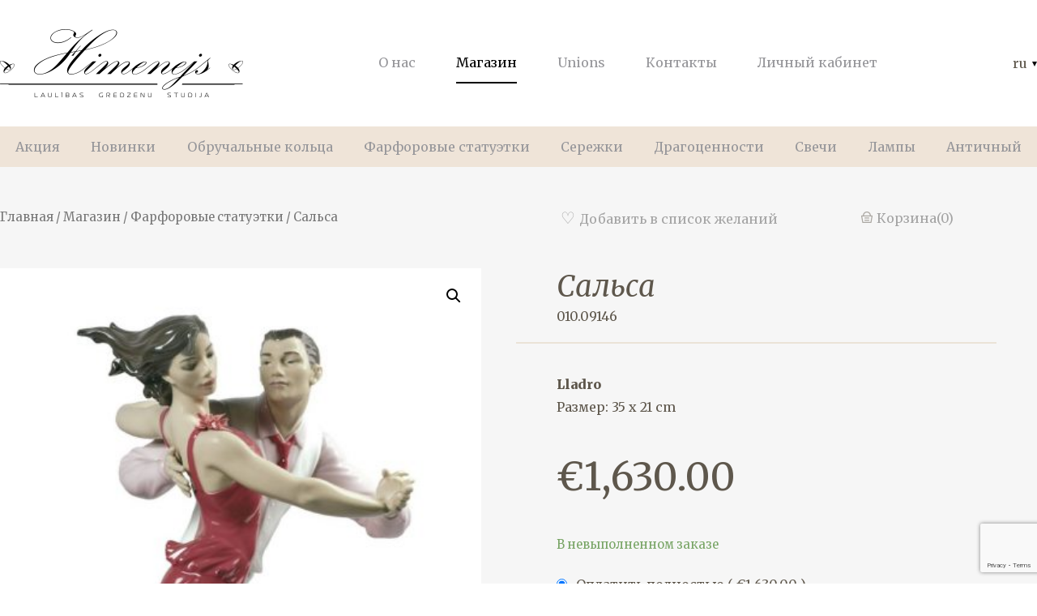

--- FILE ---
content_type: text/html; charset=UTF-8
request_url: https://himenejs.lv/ru/shop/porcelain-figurines/salsa/
body_size: 13559
content:
<!DOCTYPE html>
<html lang="ru-RU" class="no-js">
<head>
	<link href="https://fonts.googleapis.com/css?family=PT+Sans" rel="stylesheet">
	<meta charset="UTF-8">
	<meta name="viewport" content="width=device-width, initial-scale=1">
	<link rel="profile" href="https://gmpg.org/xfn/11">
		<script src="https://ajax.googleapis.com/ajax/libs/jquery/3.3.1/jquery.min.js"></script>
	<link rel="stylesheet" href="https://cdn.jsdelivr.net/gh/fancyapps/fancybox@3.5.7/dist/jquery.fancybox.min.css" />
	<script async src="https://cdn.jsdelivr.net/gh/fancyapps/fancybox@3.5.7/dist/jquery.fancybox.min.js"></script>
	<script async src="https://unpkg.com/aos@2.3.1/dist/aos.js"></script>
	<link href="https://unpkg.com/aos@2.3.1/dist/aos.css" rel="stylesheet">
	<link href="https://fonts.googleapis.com/css?family=Merriweather:300,300i,400,400i,700,700i,900,900i&amp;subset=cyrillic,cyrillic-ext" rel="stylesheet">
		<script defer src='https://www.google.com/recaptcha/api.js'></script>
				<script>
		$(document).ready(function() {
			$("#menu-item-330").addClass('woo-login-popup-sc-open')
		});
	</script>
<script>(function(html){html.className = html.className.replace(/\bno-js\b/,'js')})(document.documentElement);</script>
<title>Сальса &#8212; Himenejs</title>
<!-- This site has installed PayPal for WooCommerce v1.5.3 - https://www.angelleye.com/product/woocommerce-paypal-plugin/ -->
<link rel='dns-prefetch' href='//www.google.com' />
<link rel='dns-prefetch' href='//fonts.googleapis.com' />
<link rel='dns-prefetch' href='//ajax.googleapis.com' />
<link rel='dns-prefetch' href='//s.w.org' />
<link rel="alternate" type="application/rss+xml" title="Himenejs &raquo; Лента" href="https://himenejs.lv/ru/feed/" />
<link rel="alternate" type="application/rss+xml" title="Himenejs &raquo; Лента комментариев" href="https://himenejs.lv/ru/comments/feed/" />
		<script type="text/javascript">
			window._wpemojiSettings = {"baseUrl":"https:\/\/s.w.org\/images\/core\/emoji\/12.0.0-1\/72x72\/","ext":".png","svgUrl":"https:\/\/s.w.org\/images\/core\/emoji\/12.0.0-1\/svg\/","svgExt":".svg","source":{"concatemoji":"https:\/\/himenejs.lv\/wp-includes\/js\/wp-emoji-release.min.js?ver=5.2.21"}};
			!function(e,a,t){var n,r,o,i=a.createElement("canvas"),p=i.getContext&&i.getContext("2d");function s(e,t){var a=String.fromCharCode;p.clearRect(0,0,i.width,i.height),p.fillText(a.apply(this,e),0,0);e=i.toDataURL();return p.clearRect(0,0,i.width,i.height),p.fillText(a.apply(this,t),0,0),e===i.toDataURL()}function c(e){var t=a.createElement("script");t.src=e,t.defer=t.type="text/javascript",a.getElementsByTagName("head")[0].appendChild(t)}for(o=Array("flag","emoji"),t.supports={everything:!0,everythingExceptFlag:!0},r=0;r<o.length;r++)t.supports[o[r]]=function(e){if(!p||!p.fillText)return!1;switch(p.textBaseline="top",p.font="600 32px Arial",e){case"flag":return s([55356,56826,55356,56819],[55356,56826,8203,55356,56819])?!1:!s([55356,57332,56128,56423,56128,56418,56128,56421,56128,56430,56128,56423,56128,56447],[55356,57332,8203,56128,56423,8203,56128,56418,8203,56128,56421,8203,56128,56430,8203,56128,56423,8203,56128,56447]);case"emoji":return!s([55357,56424,55356,57342,8205,55358,56605,8205,55357,56424,55356,57340],[55357,56424,55356,57342,8203,55358,56605,8203,55357,56424,55356,57340])}return!1}(o[r]),t.supports.everything=t.supports.everything&&t.supports[o[r]],"flag"!==o[r]&&(t.supports.everythingExceptFlag=t.supports.everythingExceptFlag&&t.supports[o[r]]);t.supports.everythingExceptFlag=t.supports.everythingExceptFlag&&!t.supports.flag,t.DOMReady=!1,t.readyCallback=function(){t.DOMReady=!0},t.supports.everything||(n=function(){t.readyCallback()},a.addEventListener?(a.addEventListener("DOMContentLoaded",n,!1),e.addEventListener("load",n,!1)):(e.attachEvent("onload",n),a.attachEvent("onreadystatechange",function(){"complete"===a.readyState&&t.readyCallback()})),(n=t.source||{}).concatemoji?c(n.concatemoji):n.wpemoji&&n.twemoji&&(c(n.twemoji),c(n.wpemoji)))}(window,document,window._wpemojiSettings);
		</script>
		<style type="text/css">
img.wp-smiley,
img.emoji {
	display: inline !important;
	border: none !important;
	box-shadow: none !important;
	height: 1em !important;
	width: 1em !important;
	margin: 0 .07em !important;
	vertical-align: -0.1em !important;
	background: none !important;
	padding: 0 !important;
}
</style>
	<link rel='stylesheet' id='wp-block-library-css'  href='https://himenejs.lv/wp-includes/css/dist/block-library/style.min.css?ver=5.2.21' type='text/css' media='all' />
<link rel='stylesheet' id='wc-block-style-css'  href='https://himenejs.lv/wp-content/plugins/woocommerce/assets/css/blocks/style.css?ver=3.6.7' type='text/css' media='all' />
<link rel='stylesheet' id='contact-form-7-css'  href='https://himenejs.lv/wp-content/plugins/contact-form-7/includes/css/styles.css?ver=5.1.3' type='text/css' media='all' />
<link rel='stylesheet' id='photoswipe-css'  href='https://himenejs.lv/wp-content/plugins/woocommerce/assets/css/photoswipe/photoswipe.css?ver=3.6.7' type='text/css' media='all' />
<link rel='stylesheet' id='photoswipe-default-skin-css'  href='https://himenejs.lv/wp-content/plugins/woocommerce/assets/css/photoswipe/default-skin/default-skin.css?ver=3.6.7' type='text/css' media='all' />
<link rel='stylesheet' id='woocommerce-layout-css'  href='https://himenejs.lv/wp-content/plugins/woocommerce/assets/css/woocommerce-layout.css?ver=3.6.7' type='text/css' media='all' />
<link rel='stylesheet' id='woocommerce-smallscreen-css'  href='https://himenejs.lv/wp-content/plugins/woocommerce/assets/css/woocommerce-smallscreen.css?ver=3.6.7' type='text/css' media='only screen and (max-width: 768px)' />
<link rel='stylesheet' id='woocommerce-general-css'  href='https://himenejs.lv/wp-content/plugins/woocommerce/assets/css/woocommerce.css?ver=3.6.7' type='text/css' media='all' />
<style id='woocommerce-inline-inline-css' type='text/css'>
.woocommerce form .form-row .required { visibility: visible; }
</style>
<link rel='stylesheet' id='tinvwl-css'  href='https://himenejs.lv/wp-content/plugins/ti-woocommerce-wishlist/assets/css/public.min.css?ver=1.12.3' type='text/css' media='all' />
<link rel='stylesheet' id='twentysixteen-fonts-css'  href='https://fonts.googleapis.com/css?family=Inconsolata%3A400&#038;subset=latin%2Clatin-ext' type='text/css' media='all' />
<link rel='stylesheet' id='genericons-css'  href='https://himenejs.lv/wp-content/themes/twentysixteen/genericons/genericons.css?ver=3.4.1' type='text/css' media='all' />
<link rel='stylesheet' id='twentysixteen-style-css'  href='https://himenejs.lv/wp-content/themes/twentysixteen/style.css?ver=5.2.21' type='text/css' media='all' />
<!--[if lt IE 10]>
<link rel='stylesheet' id='twentysixteen-ie-css'  href='https://himenejs.lv/wp-content/themes/twentysixteen/css/ie.css?ver=20160816' type='text/css' media='all' />
<![endif]-->
<!--[if lt IE 9]>
<link rel='stylesheet' id='twentysixteen-ie8-css'  href='https://himenejs.lv/wp-content/themes/twentysixteen/css/ie8.css?ver=20160816' type='text/css' media='all' />
<![endif]-->
<!--[if lt IE 8]>
<link rel='stylesheet' id='twentysixteen-ie7-css'  href='https://himenejs.lv/wp-content/themes/twentysixteen/css/ie7.css?ver=20160816' type='text/css' media='all' />
<![endif]-->
<link rel='stylesheet' id='my-style-css'  href='https://himenejs.lvmy-style.css?ver=1.0' type='text/css' media='all' />
<link rel='stylesheet' id='thwepof-frontend-style-css'  href='https://himenejs.lv/wp-content/plugins/woo-extra-product-options/assets/css/thwepof-field-editor-frontend.css?ver=5.2.21' type='text/css' media='all' />
<link rel='stylesheet' id='jquery-ui-style-css'  href='//ajax.googleapis.com/ajax/libs/jqueryui/1.11.4/themes/smoothness/jquery-ui.css?ver=5.2.21' type='text/css' media='all' />
<link rel='stylesheet' id='select2-css'  href='https://himenejs.lv/wp-content/plugins/woocommerce/assets/css/select2.css?ver=3.6.7' type='text/css' media='all' />
<link rel='stylesheet' id='yith-wcdp-css'  href='https://himenejs.lv/wp-content/plugins/yith-woocommerce-deposits-and-down-payments-premium/assets/css/yith-wcdp.css?ver=1.2.0' type='text/css' media='all' />
<link rel='stylesheet' id='woo-variation-swatches-css'  href='https://himenejs.lv/wp-content/plugins/woo-variation-swatches/assets/css/frontend.min.css?ver=1.0.80' type='text/css' media='all' />
<style id='woo-variation-swatches-inline-css' type='text/css'>
.variable-item:not(.radio-variable-item) { width : 30px; height : 30px; } .woo-variation-swatches-style-squared .button-variable-item { min-width : 30px; } .button-variable-item span { font-size : 16px; }
</style>
<link rel='stylesheet' id='woo-variation-swatches-theme-override-css'  href='https://himenejs.lv/wp-content/plugins/woo-variation-swatches/assets/css/wvs-theme-override.min.css?ver=1.0.80' type='text/css' media='all' />
<script type="text/template" id="tmpl-variation-template">
	<div class="woocommerce-variation-description">{{{ data.variation.variation_description }}}</div>
	<div class="woocommerce-variation-price">{{{ data.variation.price_html }}}</div>
	<div class="woocommerce-variation-availability">{{{ data.variation.availability_html }}}</div>
</script>
<script type="text/template" id="tmpl-unavailable-variation-template">
	<p>Этот товар недоступен. Пожалуйста, выберите другую комбинацию.</p>
</script>
<script type='text/javascript' src='https://himenejs.lv/wp-includes/js/jquery/jquery.js?ver=1.12.4-wp'></script>
<script type='text/javascript' src='https://himenejs.lv/wp-includes/js/jquery/jquery-migrate.min.js?ver=1.4.1'></script>
<!--[if lt IE 9]>
<script type='text/javascript' src='https://himenejs.lv/wp-content/themes/twentysixteen/js/html5.js?ver=3.7.3'></script>
<![endif]-->
<link rel='https://api.w.org/' href='https://himenejs.lv/ru/wp-json/' />
<link rel="EditURI" type="application/rsd+xml" title="RSD" href="https://himenejs.lv/xmlrpc.php?rsd" />
<link rel="wlwmanifest" type="application/wlwmanifest+xml" href="https://himenejs.lv/wp-includes/wlwmanifest.xml" /> 
<meta name="generator" content="WordPress 5.2.21" />
<meta name="generator" content="WooCommerce 3.6.7" />
<link rel="canonical" href="https://himenejs.lv/ru/shop/porcelain-figurines/salsa/" />
<link rel='shortlink' href='https://himenejs.lv/ru/?p=419' />
<link rel="alternate" type="application/json+oembed" href="https://himenejs.lv/ru/wp-json/oembed/1.0/embed?url=https%3A%2F%2Fhimenejs.lv%2Fru%2Fshop%2Fporcelain-figurines%2Fsalsa%2F" />
<link rel="alternate" type="text/xml+oembed" href="https://himenejs.lv/ru/wp-json/oembed/1.0/embed?url=https%3A%2F%2Fhimenejs.lv%2Fru%2Fshop%2Fporcelain-figurines%2Fsalsa%2F&#038;format=xml" />
<style type="text/css">
.qtranxs_flag_en {background-image: url(https://himenejs.lv/wp-content/plugins/qtranslate-x/flags/gb.png); background-repeat: no-repeat;}
.qtranxs_flag_ru {background-image: url(https://himenejs.lv/wp-content/plugins/qtranslate-x/flags/ru.png); background-repeat: no-repeat;}
.qtranxs_flag_LV {background-image: url(https://himenejs.lv/wp-content/plugins/qtranslate-x/flags/lv.png); background-repeat: no-repeat;}
</style>
<link hreflang="lv" href="https://himenejs.lv/lv/shop/porcelain-figurines/salsa/" rel="alternate" />
<link hreflang="ru" href="https://himenejs.lv/ru/shop/porcelain-figurines/salsa/" rel="alternate" />
<link hreflang="en" href="https://himenejs.lv/en/shop/porcelain-figurines/salsa/" rel="alternate" />
<link hreflang="x-default" href="https://himenejs.lv/shop/porcelain-figurines/salsa/" rel="alternate" />
<meta name="generator" content="qTranslate-X 3.4.6.8" />
	<noscript><style>.woocommerce-product-gallery{ opacity: 1 !important; }</style></noscript>
		<style type="text/css" id="twentysixteen-header-css">
		.site-branding {
			margin: 0 auto 0 0;
		}

		.site-branding .site-title,
		.site-description {
			clip: rect(1px, 1px, 1px, 1px);
			position: absolute;
		}
	</style>
	<style type="text/css" id="custom-background-css">
body.custom-background { background-color: #ffffff; }
</style>
	<link rel="icon" href="https://himenejs.lv/wp-content/uploads/2019/01/himenejs-favicon-100x100.png" sizes="32x32" />
<link rel="icon" href="https://himenejs.lv/wp-content/uploads/2019/01/himenejs-favicon.png" sizes="192x192" />
<link rel="apple-touch-icon-precomposed" href="https://himenejs.lv/wp-content/uploads/2019/01/himenejs-favicon.png" />
<meta name="msapplication-TileImage" content="https://himenejs.lv/wp-content/uploads/2019/01/himenejs-favicon.png" />
</head>

<body class="product-template-default single single-product postid-419 custom-background wp-custom-logo woocommerce woocommerce-page woocommerce-no-js tinvwl-theme-style woo-variation-swatches woo-variation-swatches-theme-twentysixteen woo-variation-swatches-theme-child-twentysixteen woo-variation-swatches-style-squared woo-variation-swatches-attribute-behavior-blur-no-cross woo-variation-swatches-tooltip-disabled woo-variation-swatches-stylesheet-enabled no-sidebar">
<div id="page" class="site">
	<div class="site-inner">
		<a class="skip-link screen-reader-text" href="#content">Перейти к содержимому</a>
		<header id="masthead" class="site-header" role="banner">
			<div class="site-header-main">
				<div class="site-branding">
					<a href="https://himenejs.lv/ru/" class="custom-logo-link" rel="home"><img width="300" height="84" src="https://himenejs.lv/wp-content/uploads/2018/06/himenejs-logo.png" class="custom-logo wp-post-image" alt="Himenejs" /></a>											<p class="site-title"><a href="https://himenejs.lv/ru/" rel="home">Himenejs</a></p>
											<p class="site-description">The fascination of Lladró porcelain and the magic of Gerstner jewelry!</p>
									</div><!-- .site-branding -->
									<button id="menu-toggle" class="menu-toggle">Меню</button>
					<div id="site-header-menu" class="site-header-menu">
													<nav id="site-navigation" class="main-navigation" role="navigation" aria-label="Основное меню">
								<div class="menu-main-menu-container"><ul id="menu-main-menu" class="primary-menu"><li id="menu-item-19" class="menu-item menu-item-type-post_type menu-item-object-page menu-item-19"><a href="https://himenejs.lv/ru/about-us/">О нас</a></li>
<li id="menu-item-18" class="menu-item menu-item-type-post_type menu-item-object-page current_page_parent menu-item-18"><a href="https://himenejs.lv/ru/shop/">Магазин</a></li>
<li id="menu-item-17" class="menu-item menu-item-type-post_type menu-item-object-page menu-item-17"><a href="https://himenejs.lv/ru/unions/">Unions</a></li>
<li id="menu-item-16" class="menu-item menu-item-type-post_type menu-item-object-page menu-item-16"><a href="https://himenejs.lv/ru/contacts/">Контакты</a></li>
<li id="menu-item-330" class="menu-item menu-item-type-post_type menu-item-object-page menu-item-330"><a href="https://himenejs.lv/ru/personal-cabinet/">Личный кабинет</a></li>
</ul></div>							</nav><!-- .main-navigation -->
						
						
					</div><!-- .site-header-menu -->
								<div class="lang-switcher">
					
<ul class="language-chooser language-chooser-text qtranxs_language_chooser" id="qtranslate-chooser">
<li class="lang-lv"><a href="https://himenejs.lv/lv/shop/porcelain-figurines/salsa/" hreflang="lv" title="lv (lv)" class="qtranxs_text qtranxs_text_lv"><span>lv</span></a></li>
<li class="lang-ru active"><a href="https://himenejs.lv/ru/shop/porcelain-figurines/salsa/" hreflang="ru" title="ru (ru)" class="qtranxs_text qtranxs_text_ru"><span>ru</span></a></li>
<li class="lang-en"><a href="https://himenejs.lv/en/shop/porcelain-figurines/salsa/" hreflang="en" title="en (en)" class="qtranxs_text qtranxs_text_en"><span>en</span></a></li>
</ul><div class="qtranxs_widget_end"></div>
				</div>
			</div><!-- .site-header-main -->


					</header><!-- .site-header -->
					<div class="category-menu-wrapper"><div class="menu-product-categories-container"><ul id="menu-product-categories" class="menu"><li id="menu-item-726" class="menu-item menu-item-type-taxonomy menu-item-object-product_cat menu-item-726"><a href="https://himenejs.lv/ru/product-category/sale/">Акция</a></li>
<li id="menu-item-711" class="menu-item menu-item-type-taxonomy menu-item-object-product_cat menu-item-711"><a href="https://himenejs.lv/ru/product-category/new/">Новинки</a></li>
<li id="menu-item-712" class="menu-item menu-item-type-taxonomy menu-item-object-product_cat menu-item-712"><a href="https://himenejs.lv/ru/product-category/wedding-rings/">Обручальные кольца</a></li>
<li id="menu-item-715" class="menu-item menu-item-type-taxonomy menu-item-object-product_cat current-product-ancestor current-menu-parent current-product-parent menu-item-715"><a href="https://himenejs.lv/ru/product-category/porcelain-figurines/">Фарфоровые статуэтки</a></li>
<li id="menu-item-713" class="menu-item menu-item-type-taxonomy menu-item-object-product_cat menu-item-713"><a href="https://himenejs.lv/ru/product-category/earrings/">Сережки</a></li>
<li id="menu-item-714" class="menu-item menu-item-type-taxonomy menu-item-object-product_cat menu-item-714"><a href="https://himenejs.lv/ru/product-category/jewelry/">Драгоценности</a></li>
<li id="menu-item-717" class="menu-item menu-item-type-taxonomy menu-item-object-product_cat menu-item-717"><a href="https://himenejs.lv/ru/product-category/candles/">Свечи</a></li>
<li id="menu-item-718" class="menu-item menu-item-type-taxonomy menu-item-object-product_cat menu-item-718"><a href="https://himenejs.lv/ru/product-category/lamps/">Лампы</a></li>
<li id="menu-item-716" class="menu-item menu-item-type-taxonomy menu-item-object-product_cat menu-item-716"><a href="https://himenejs.lv/ru/product-category/antique/">Античный</a></li>
</ul></div></div>
				<div class="shop-filter-wrapper">
			<div class="shop-filter">
							</div>
		</div>
		<div id="content" class="site-content">

	<div id="primary" class="content-area twentysixteen"><main id="main" class="site-main" role="main"><div class="shop-cols3"><div class="woocommerce-breadcrumb"><a href="https://himenejs.lv/ru">Главная</a>&nbsp;&#47;&nbsp;<a href="https://himenejs.lv/ru/shop/">Магазин</a>&nbsp;&#47;&nbsp;<a href="https://himenejs.lv/ru/product-category/porcelain-figurines/">Фарфоровые статуэтки</a>&nbsp;&#47;&nbsp;Сальса</div><div class="top-wishlist"></div><div class="top-cart"><a href="/cart">Корзина(0)</a></div></div>
		
			<div class="woocommerce-notices-wrapper"></div><div id="product-419" class="product type-product post-419 status-publish first onbackorder product_cat-porcelain-figurines has-post-thumbnail shipping-taxable purchasable product-type-simple">

	
	
<div class="woocommerce-product-gallery woocommerce-product-gallery--with-images woocommerce-product-gallery--columns-4 images" data-columns="4" style="opacity: 0; transition: opacity .25s ease-in-out;">
	<figure class="woocommerce-product-gallery__wrapper">
		<div data-thumb="https://himenejs.lv/wp-content/uploads/2018/08/010.09146-325x325.jpg" data-thumb-alt="Salsa" class="woocommerce-product-gallery__image"><a href="https://himenejs.lv/wp-content/uploads/2018/08/010.09146.jpg"><img width="400" height="544" src="https://himenejs.lv/wp-content/uploads/2018/08/010.09146-400x544.jpg" class="wp-post-image" alt="Salsa" title="010.09146" data-caption="© Lladró, S.A" data-src="https://himenejs.lv/wp-content/uploads/2018/08/010.09146.jpg" data-large_image="https://himenejs.lv/wp-content/uploads/2018/08/010.09146.jpg" data-large_image_width="882" data-large_image_height="1200" srcset="https://himenejs.lv/wp-content/uploads/2018/08/010.09146-400x544.jpg 400w, https://himenejs.lv/wp-content/uploads/2018/08/010.09146-221x300.jpg 221w, https://himenejs.lv/wp-content/uploads/2018/08/010.09146-768x1045.jpg 768w, https://himenejs.lv/wp-content/uploads/2018/08/010.09146-753x1024.jpg 753w, https://himenejs.lv/wp-content/uploads/2018/08/010.09146.jpg 882w" sizes="(max-width: 400px) 85vw, 400px" /></a></div>	</figure>
</div>

	<div class="summary entry-summary">
		<h1 class="product_title entry-title">Сальса</h1><div class="product_meta">

	
	
		<span class="sku_wrapper"> <span class="sku">010.09146</span></span>

	
	
	
	
</div>
<div class="woocommerce-product-details__short-description">
	<p><strong>Lladro</strong><br />
Размер: 35 x 21 cm</p>
</div>
<p class="price"><span class="woocommerce-Price-amount amount"><span class="woocommerce-Price-currencySymbol">&euro;</span>1,630.00</span></p>
<p class="stock in-stock">В невыполненном заказе</p>

	
	<form class="cart" action="https://himenejs.lv/ru/shop/porcelain-figurines/salsa/" method="post" enctype='multipart/form-data'>
		<input type="hidden" id="thwepof_product_fields" name="thwepof_product_fields" value=""/>
<div id="yith-wcdp-add-deposit-to-cart" class="yith-wcdp">
	<div class="yith-wcdp-single-add-to-cart-fields" data-deposit-type="rate" data-deposit-amount="5" data-deposit-rate="50" data-price-template="&lt;span class=&quot;woocommerce-Price-amount amount&quot;&gt;&lt;span class=&quot;woocommerce-Price-currencySymbol&quot;&gt;&euro;&lt;/span&gt;0&lt;/span&gt;" >
					<label>
				<input type="radio" name="payment_type" value="full"  checked='checked' /> Оплатить полностью				<span class="full-price">( <span class="woocommerce-Price-amount amount"><span class="woocommerce-Price-currencySymbol">&euro;</span>1,630.00</span> )</span>
			</label><br>
			<label>
				<input type="radio" name="payment_type" value="deposit"  /> Оплатить авансом				<span class="deposit-price">( <span class="woocommerce-Price-amount amount"><span class="woocommerce-Price-currencySymbol">&euro;</span>815.00</span> )</span>
			</label><br>

			</div>

	</div>

		<div class="product-qty">Количество </div>	<div class="quantity">
		<label class="screen-reader-text" for="quantity_696d4b4cb1161">Количество Сальса</label>
		<input
			type="number"
			id="quantity_696d4b4cb1161"
			class="input-text qty text"
			step="1"
			min="1"
			max=""
			name="quantity"
			value="1"
			title="Кол-во"
			size="4"
			inputmode="numeric" />
	</div>
	
		<button type="submit" name="add-to-cart" value="419" class="single_add_to_cart_button button alt">В корзину</button>

		<div class="tinv-wraper woocommerce tinv-wishlist tinvwl-after-add-to-cart">
	<div class="tinv-wishlist-clear"></div><a href="javascript:void(0)" class="tinvwl_add_to_wishlist_button tinvwl-icon-heart icon-black  tinvwl-position-after" data-tinv-wl-list="[]" data-tinv-wl-product="419" data-tinv-wl-productvariation="0" data-tinv-wl-producttype="simple" data-tinv-wl-action="addto" rel="nofollow"><span class="tinvwl_add_to_wishlist-text">Добавить в список желаний</span></a><div class="tinv-wishlist-clear"></div>		<div class="tinvwl-tooltip">Добавить в список желаний</div>
</div>
	</form>

	
<div class="product_meta">

	
	
		<span class="sku_wrapper"> <span class="sku">010.09146</span></span>

	
	
	
	
</div>
	</div>

	
	<!-- <section class="related products"> -->
  </div>
  </div>
  <div class="recently-viewed-products-wrapper">
    <div class="recently-viewed-products">
  		<h2>Вам это может быть интересно</h2>

  		<ul class="products columns-4">

  			
  				<li class="product type-product post-421 status-publish first instock product_cat-porcelain-figurines has-post-thumbnail shipping-taxable purchasable product-type-simple">
	<a href="https://himenejs.lv/ru/shop/porcelain-figurines/vanity-mirror/" class="woocommerce-LoopProduct-link woocommerce-loop-product__link"><img width="325" height="325" src="https://himenejs.lv/wp-content/uploads/2018/08/010.07830-325x325.jpg" class="attachment-woocommerce_thumbnail size-woocommerce_thumbnail wp-post-image" alt="Vanity Mirror" srcset="https://himenejs.lv/wp-content/uploads/2018/08/010.07830-325x325.jpg 325w, https://himenejs.lv/wp-content/uploads/2018/08/010.07830-150x150.jpg 150w, https://himenejs.lv/wp-content/uploads/2018/08/010.07830-100x100.jpg 100w" sizes="(max-width: 325px) 85vw, 325px" /><div class="shop-product-overlay"><h2 class="woocommerce-loop-product__title">Настольное зеркало</h2></div></a>
<!-- <div class="yith-wcdp">
	<div class="yith-wcdp-loop-add-to-cart-fields" >
		<a href="" class="button add-deposit-to-cart-button" ></a>
	</div>
</div> -->
</li>

  			
  				<li class="product type-product post-437 status-publish instock product_cat-porcelain-figurines has-post-thumbnail shipping-taxable purchasable product-type-simple">
	<a href="https://himenejs.lv/ru/shop/porcelain-figurines/dreams/" class="woocommerce-LoopProduct-link woocommerce-loop-product__link"><img width="325" height="325" src="https://himenejs.lv/wp-content/uploads/2018/08/010.06710-325x325.jpg" class="attachment-woocommerce_thumbnail size-woocommerce_thumbnail wp-post-image" alt="Dreams" srcset="https://himenejs.lv/wp-content/uploads/2018/08/010.06710-325x325.jpg 325w, https://himenejs.lv/wp-content/uploads/2018/08/010.06710-150x150.jpg 150w, https://himenejs.lv/wp-content/uploads/2018/08/010.06710-100x100.jpg 100w" sizes="(max-width: 325px) 85vw, 325px" /><div class="shop-product-overlay"><h2 class="woocommerce-loop-product__title">Мечты</h2></div></a>
<!-- <div class="yith-wcdp">
	<div class="yith-wcdp-loop-add-to-cart-fields" >
		<a href="" class="button add-deposit-to-cart-button" ></a>
	</div>
</div> -->
</li>

  			
  				<li class="product type-product post-386 status-publish onbackorder product_cat-porcelain-figurines has-post-thumbnail shipping-taxable purchasable product-type-simple">
	<a href="https://himenejs.lv/ru/shop/porcelain-figurines/dancer-woman/" class="woocommerce-LoopProduct-link woocommerce-loop-product__link"><img width="325" height="325" src="https://himenejs.lv/wp-content/uploads/2018/08/010.05050-325x325.jpg" class="attachment-woocommerce_thumbnail size-woocommerce_thumbnail wp-post-image" alt="Dancer Woman" srcset="https://himenejs.lv/wp-content/uploads/2018/08/010.05050-325x325.jpg 325w, https://himenejs.lv/wp-content/uploads/2018/08/010.05050-150x150.jpg 150w, https://himenejs.lv/wp-content/uploads/2018/08/010.05050-100x100.jpg 100w" sizes="(max-width: 325px) 85vw, 325px" /><div class="shop-product-overlay"><h2 class="woocommerce-loop-product__title">Женщина-танцовщица</h2></div></a>
<!-- <div class="yith-wcdp">
	<div class="yith-wcdp-loop-add-to-cart-fields" >
		<a href="" class="button add-deposit-to-cart-button" ></a>
	</div>
</div> -->
</li>

  			
  				<li class="product type-product post-435 status-publish last onbackorder product_cat-porcelain-figurines has-post-thumbnail shipping-taxable purchasable product-type-simple">
	<a href="https://himenejs.lv/ru/shop/porcelain-figurines/chihuahua-with-marshmallows/" class="woocommerce-LoopProduct-link woocommerce-loop-product__link"><img width="325" height="325" src="https://himenejs.lv/wp-content/uploads/2018/08/010.09191-325x325.jpg" class="attachment-woocommerce_thumbnail size-woocommerce_thumbnail wp-post-image" alt="Chihuahua with Marshmallows" srcset="https://himenejs.lv/wp-content/uploads/2018/08/010.09191-325x325.jpg 325w, https://himenejs.lv/wp-content/uploads/2018/08/010.09191-150x150.jpg 150w, https://himenejs.lv/wp-content/uploads/2018/08/010.09191-100x100.jpg 100w" sizes="(max-width: 325px) 85vw, 325px" /><div class="shop-product-overlay"><h2 class="woocommerce-loop-product__title">Чихуахуа с зефиром</h2></div></a>
<!-- <div class="yith-wcdp">
	<div class="yith-wcdp-loop-add-to-cart-fields" >
		<a href="" class="button add-deposit-to-cart-button" ></a>
	</div>
</div> -->
</li>

  			
  		</ul>
    </div>
  </div>
	<!-- </section> -->

</div>


		
	</main></div>
	


		</div><!-- .site-content -->

		<footer id="colophon" class="site-footer" role="contentinfo">
			<div class="footer-logo"><a href="https://himenejs.lv/ru/" class="custom-logo-link" rel="home"><img width="300" height="84" src="https://himenejs.lv/wp-content/uploads/2018/06/himenejs-logo.png" class="custom-logo wp-post-image" alt="Himenejs" /></a></div>
							<nav class="main-navigation" role="navigation" aria-label="Основное меню подвала">
					<div class="menu-main-menu-container"><ul id="menu-main-menu-1" class="primary-menu"><li class="menu-item menu-item-type-post_type menu-item-object-page menu-item-19"><a href="https://himenejs.lv/ru/about-us/">О нас</a></li>
<li class="menu-item menu-item-type-post_type menu-item-object-page current_page_parent menu-item-18"><a href="https://himenejs.lv/ru/shop/">Магазин</a></li>
<li class="menu-item menu-item-type-post_type menu-item-object-page menu-item-17"><a href="https://himenejs.lv/ru/unions/">Unions</a></li>
<li class="menu-item menu-item-type-post_type menu-item-object-page menu-item-16"><a href="https://himenejs.lv/ru/contacts/">Контакты</a></li>
<li class="menu-item menu-item-type-post_type menu-item-object-page menu-item-330"><a href="https://himenejs.lv/ru/personal-cabinet/">Личный кабинет</a></li>
</ul></div>				</nav><!-- .main-navigation -->
			
						<div class="social-links">
				<hr>
				<a href="#"><img src="/wp-content/uploads/2018/06/fb.png" alt="">	</a>
				<a href="#"><img src="/wp-content/uploads/2018/06/twitter.png" alt="">	</a>
				<a href="#"><img src="/wp-content/uploads/2018/06/instagram.png" alt="">	</a>
				<a href="#"><img src="/wp-content/uploads/2018/06/vk.png" alt="">	</a>
				<hr>
		</div>
			<p class="footer-copyright">© 1990-2026 AS “Unions”. All rights reserved.</p>

		</footer><!-- .site-footer -->
	</div><!-- .site-inner -->
</div><!-- .site -->

		<div class="woo-login-popup-sc-modal-overlay "></div>
		<div class="woo-login-popup-sc-modal woo-login-popup-sc-modal-on ">
			<span class="woo-login-popup-sc-close"><a href="#"></a></span>
			<div class="woo-login-popup-sc-modal-inner">
				<div class="woo-login-popup-sc-left">
										
		<div id="woo-login-popup-sc-login" class="woo-login-popup-sc woo-login-popup-sc-show ">
			<h2>Login</h2>

			<form method="post" class="login">

				
				<p class="woocommerce-FormRow woocommerce-FormRow--wide form-row form-row-wide">
					<label for="username">Username or Email Address <span class="required">*</span></label>
					<input type="text" class="woocommerce-Input woocommerce-Input--text input-text" name="username" id="username" value="" />
				</p>
				<p class="woocommerce-FormRow woocommerce-FormRow--wide form-row form-row-wide">
					<label for="password">Password <span class="required">*</span></label>
					<input class="woocommerce-Input woocommerce-Input--text input-text" type="password" name="password" id="password" />
				</p>

				<div class="anr_captcha_field"><div id="anr_captcha_field_1" class="anr_captcha_field_div"><input type="hidden" name="g-recaptcha-response" value="" /></div></div>
				<p class="form-row">
					<input type="hidden" id="woocommerce-login-nonce" name="woocommerce-login-nonce" value="4bce4f1fc3" /><input type="hidden" name="_wp_http_referer" value="/ru/shop/porcelain-figurines/salsa/" />					<p>
						<label for="rememberme" class="inline">
							<input class="woocommerce-Input woocommerce-Input--checkbox" name="rememberme" type="checkbox" id="rememberme" value="forever" /> Remember me						</label>
					</p>
					<input type="submit" class="woocommerce-Button button" name="login" value="Log In" />
				</p>
				<p class="woocommerce-LostPassword lost_password">
											<a href="#woo-login-popup-sc-register" class="woo-login-popup-sc-toggle">Register</a> |
										<a href="#woo-login-popup-sc-password" class="woo-login-popup-sc-toggle">Lost your password?</a>
				</p>

				
			</form>
		</div>

		        <div id="woo-login-popup-sc-register" class="woo-login-popup-sc ">

				<h2>Register</h2>

				<form method="post" class="register">

					
					
					<p class="woocommerce-FormRow woocommerce-FormRow--wide form-row form-row-wide">
						<label for="reg_email">Email Address <span class="required">*</span></label>
						<input type="email" class="woocommerce-Input woocommerce-Input--text input-text" name="email" id="reg_email" value="" />
					</p>

					
						<p class="woocommerce-FormRow woocommerce-FormRow--wide form-row form-row-wide">
							<label for="reg_password">Password <span class="required">*</span></label>
							<input type="password" class="woocommerce-Input woocommerce-Input--text input-text" name="password" id="reg_password" />
						</p>

					
					<!-- Spam Trap -->
					<div style="left: -999em; position: absolute;"><label for="trap">Anti-spam</label><input type="text" name="email_2" id="trap" tabindex="-1" autocomplete="off" /></div>

					<div class="woocommerce-privacy-policy-text"><p>Ваши личные данные будут использованы для обработки вашего заказа, поддержки вашего опыта на этом сайте, а также для других целей, описанных в нашей <a href="https://himenejs.lv/ru/privacy-policy/" class="woocommerce-privacy-policy-link" target="_blank">политика конфиденциальности</a>.</p>
</div><div class="anr_captcha_field"><div id="anr_captcha_field_2" class="anr_captcha_field_div"><input type="hidden" name="g-recaptcha-response" value="" /></div></div>					<div class="anr_captcha_field"><div id="anr_captcha_field_3" class="anr_captcha_field_div"><input type="hidden" name="g-recaptcha-response" value="" /></div></div>
					<p class="woocomerce-FormRow form-row">
						<input type="hidden" id="woocommerce-register-nonce" name="woocommerce-register-nonce" value="42b05997ae" /><input type="hidden" name="_wp_http_referer" value="/ru/shop/porcelain-figurines/salsa/" />						<input type="submit" class="woocommerce-Button button" name="register" value="Register" />
					</p>

					
					<p class="woocommerce-plogin">
						<a href="#woo-login-popup-sc-login" class="woo-login-popup-sc-toggle">Log In</a> | <a href="#woo-login-popup-sc-password" class="woo-login-popup-sc-toggle">Lost your password?</a>
					</p>

				</form>
	        </div>
    
		<div id="woo-login-popup-sc-password" class="woo-login-popup-sc ">
			<h2>Reset Password</h2>

			<form method="post" class="woocommerce-ResetPassword lost_reset_password">

			<p>Lost your password? Please enter your username or email address. You will receive a link to create a new password via email.</p>

			<p class="woocommerce-FormRow woocommerce-FormRow--first form-row form-row-first">
				<label for="user_login">Username or Email Address</label>
				<input class="woocommerce-Input woocommerce-Input--text input-text" type="text" name="user_login" id="user_login" />
			</p>

			<div class="clear"></div>

			<div class="anr_captcha_field"><div id="anr_captcha_field_4" class="anr_captcha_field_div"><input type="hidden" name="g-recaptcha-response" value="" /></div></div>
			<p class="woocommerce-FormRow form-row">
				<input type="hidden" name="wc_reset_password" value="true" />
				<input type="submit" class="woocommerce-Button button" value="Get New Password" />
			</p>
			<p class="woocommerce-plogin">
				<a href="#woo-login-popup-sc-login" class="woo-login-popup-sc-toggle">Log In</a>
								 | <a href="#woo-login-popup-sc-register" class="woo-login-popup-sc-toggle">Register</a>
			 				</p>

			<input type="hidden" id="_wpnonce" name="_wpnonce" value="2d55717102" /><input type="hidden" name="_wp_http_referer" value="/ru/shop/porcelain-figurines/salsa/" />
		</form>
		</div>

					</div>

				<div class="woo-login-popup-sc-bg"  ></div>
				<div class="woo-login-popup-sc-clear"></div>
			</div>
			<div class="woo-login-popup-sc-modal-footer">
							</div>
		</div>
    <script type="application/ld+json">{"@context":"https:\/\/schema.org\/","@graph":[{"@context":"https:\/\/schema.org\/","@type":"BreadcrumbList","itemListElement":[{"@type":"ListItem","position":1,"item":{"name":"\u0413\u043b\u0430\u0432\u043d\u0430\u044f","@id":"https:\/\/himenejs.lv\/ru"}},{"@type":"ListItem","position":2,"item":{"name":"\u041c\u0430\u0433\u0430\u0437\u0438\u043d","@id":"https:\/\/himenejs.lv\/ru\/shop\/"}},{"@type":"ListItem","position":3,"item":{"name":"\u0424\u0430\u0440\u0444\u043e\u0440\u043e\u0432\u044b\u0435 \u0441\u0442\u0430\u0442\u0443\u044d\u0442\u043a\u0438","@id":"https:\/\/himenejs.lv\/ru\/product-category\/porcelain-figurines\/"}},{"@type":"ListItem","position":4,"item":{"name":"\u0421\u0430\u043b\u044c\u0441\u0430","@id":"https:\/\/himenejs.lv\/ru\/shop\/porcelain-figurines\/salsa\/"}}]},{"@context":"https:\/\/schema.org\/","@type":"Product","@id":"https:\/\/himenejs.lv\/ru\/shop\/porcelain-figurines\/salsa\/#product","name":"\u0421\u0430\u043b\u044c\u0441\u0430","url":"https:\/\/himenejs.lv\/ru\/shop\/porcelain-figurines\/salsa\/","image":"https:\/\/himenejs.lv\/wp-content\/uploads\/2018\/08\/010.09146.jpg","description":"Lladro\r\n\u0420\u0430\u0437\u043c\u0435\u0440: 35 x 21 cm","sku":"010.09146","offers":[{"@type":"Offer","price":"1630.00","priceValidUntil":"2027-12-31","priceSpecification":{"price":"1630.00","priceCurrency":"EUR","valueAddedTaxIncluded":"false"},"priceCurrency":"EUR","availability":"http:\/\/schema.org\/InStock","url":"https:\/\/himenejs.lv\/ru\/shop\/porcelain-figurines\/salsa\/","seller":{"@type":"Organization","name":"Himenejs","url":"https:\/\/himenejs.lv\/ru"}}]}]}</script>
<div class="pswp" tabindex="-1" role="dialog" aria-hidden="true">
	<div class="pswp__bg"></div>
	<div class="pswp__scroll-wrap">
		<div class="pswp__container">
			<div class="pswp__item"></div>
			<div class="pswp__item"></div>
			<div class="pswp__item"></div>
		</div>
		<div class="pswp__ui pswp__ui--hidden">
			<div class="pswp__top-bar">
				<div class="pswp__counter"></div>
				<button class="pswp__button pswp__button--close" aria-label="Закрыть (Esc)"></button>
				<button class="pswp__button pswp__button--share" aria-label="Поделиться"></button>
				<button class="pswp__button pswp__button--fs" aria-label="На весь экран"></button>
				<button class="pswp__button pswp__button--zoom" aria-label="Масштаб +/-"></button>
				<div class="pswp__preloader">
					<div class="pswp__preloader__icn">
						<div class="pswp__preloader__cut">
							<div class="pswp__preloader__donut"></div>
						</div>
					</div>
				</div>
			</div>
			<div class="pswp__share-modal pswp__share-modal--hidden pswp__single-tap">
				<div class="pswp__share-tooltip"></div>
			</div>
			<button class="pswp__button pswp__button--arrow--left" aria-label="Пред. (стрелка влево)"></button>
			<button class="pswp__button pswp__button--arrow--right" aria-label="След. (стрелка вправо)"></button>
			<div class="pswp__caption">
				<div class="pswp__caption__center"></div>
			</div>
		</div>
	</div>
</div>
	<script type="text/javascript">
		var c = document.body.className;
		c = c.replace(/woocommerce-no-js/, 'woocommerce-js');
		document.body.className = c;
	</script>
	<link rel='stylesheet' id='woocommerce_login_styler-styles-css'  href='https://himenejs.lv/wp-content/plugins/woocommerce-login-popup-and-shortcodes/assets/css/woo-login.css' type='text/css' media='all' />
<script type='text/javascript'>
/* <![CDATA[ */
var wpcf7 = {"apiSettings":{"root":"https:\/\/himenejs.lv\/ru\/wp-json\/contact-form-7\/v1","namespace":"contact-form-7\/v1"}};
/* ]]> */
</script>
<script type='text/javascript' src='https://himenejs.lv/wp-content/plugins/contact-form-7/includes/js/scripts.js?ver=5.1.3'></script>
<script type='text/javascript' src='https://himenejs.lv/wp-content/plugins/woocommerce/assets/js/jquery-blockui/jquery.blockUI.min.js?ver=2.70'></script>
<script type='text/javascript'>
/* <![CDATA[ */
var wc_add_to_cart_params = {"ajax_url":"\/wp-admin\/admin-ajax.php","wc_ajax_url":"\/ru\/?wc-ajax=%%endpoint%%","i18n_view_cart":"\u041f\u0440\u043e\u0441\u043c\u043e\u0442\u0440 \u043a\u043e\u0440\u0437\u0438\u043d\u044b","cart_url":"https:\/\/himenejs.lv\/ru\/cart\/","is_cart":"","cart_redirect_after_add":"no"};
/* ]]> */
</script>
<script type='text/javascript' src='https://himenejs.lv/wp-content/plugins/woocommerce/assets/js/frontend/add-to-cart.min.js?ver=3.6.7'></script>
<script type='text/javascript' src='https://himenejs.lv/wp-content/plugins/woocommerce/assets/js/zoom/jquery.zoom.min.js?ver=1.7.21'></script>
<script type='text/javascript' src='https://himenejs.lv/wp-content/plugins/woocommerce/assets/js/flexslider/jquery.flexslider.min.js?ver=2.7.2'></script>
<script type='text/javascript' src='https://himenejs.lv/wp-content/plugins/woocommerce/assets/js/photoswipe/photoswipe.min.js?ver=4.1.1'></script>
<script type='text/javascript' src='https://himenejs.lv/wp-content/plugins/woocommerce/assets/js/photoswipe/photoswipe-ui-default.min.js?ver=4.1.1'></script>
<script type='text/javascript'>
/* <![CDATA[ */
var wc_single_product_params = {"i18n_required_rating_text":"\u041f\u043e\u0436\u0430\u043b\u0443\u0439\u0441\u0442\u0430, \u043f\u043e\u0441\u0442\u0430\u0432\u044c\u0442\u0435 \u043e\u0446\u0435\u043d\u043a\u0443","review_rating_required":"yes","flexslider":{"rtl":false,"animation":"slide","smoothHeight":true,"directionNav":false,"controlNav":"thumbnails","slideshow":false,"animationSpeed":500,"animationLoop":false,"allowOneSlide":false},"zoom_enabled":"1","zoom_options":[],"photoswipe_enabled":"1","photoswipe_options":{"shareEl":false,"closeOnScroll":false,"history":false,"hideAnimationDuration":0,"showAnimationDuration":0},"flexslider_enabled":"1"};
/* ]]> */
</script>
<script type='text/javascript' src='https://himenejs.lv/wp-content/plugins/woocommerce/assets/js/frontend/single-product.min.js?ver=3.6.7'></script>
<script type='text/javascript' src='https://himenejs.lv/wp-content/plugins/woocommerce/assets/js/js-cookie/js.cookie.min.js?ver=2.1.4'></script>
<script type='text/javascript'>
/* <![CDATA[ */
var woocommerce_params = {"ajax_url":"\/wp-admin\/admin-ajax.php","wc_ajax_url":"\/ru\/?wc-ajax=%%endpoint%%"};
/* ]]> */
</script>
<script type='text/javascript' src='https://himenejs.lv/wp-content/plugins/woocommerce/assets/js/frontend/woocommerce.min.js?ver=3.6.7'></script>
<script type='text/javascript'>
/* <![CDATA[ */
var wc_cart_fragments_params = {"ajax_url":"\/wp-admin\/admin-ajax.php","wc_ajax_url":"\/ru\/?wc-ajax=%%endpoint%%","cart_hash_key":"wc_cart_hash_c9cd8e4e6a3d59f0910526ba6c8c4791","fragment_name":"wc_fragments_c9cd8e4e6a3d59f0910526ba6c8c4791","request_timeout":"5000"};
/* ]]> */
</script>
<script type='text/javascript' src='https://himenejs.lv/wp-content/plugins/woocommerce/assets/js/frontend/cart-fragments.min.js?ver=3.6.7'></script>
<script type='text/javascript' src='https://www.google.com/recaptcha/api.js?render=6LeJTfkUAAAAAOJf0oQ4VAPAKfjmn8n-xmgnX8KI&#038;ver=3.0'></script>
<script type='text/javascript'>
/* <![CDATA[ */
var tinvwl_add_to_wishlist = {"text_create":"\u0421\u043e\u0437\u0434\u0430\u0442\u044c \u043d\u043e\u0432\u044b\u0439","text_already_in":"Product already in Wishlist","simple_flow":"","i18n_make_a_selection_text":"\u041f\u043e\u0436\u0430\u043b\u0443\u0439\u0441\u0442\u0430, \u0432\u044b\u0431\u0435\u0440\u0438\u0442\u0435 \u043f\u0430\u0440\u0430\u043c\u0435\u0442\u0440\u044b \u0442\u043e\u0432\u0430\u0440\u0430 \u043f\u0440\u0435\u0436\u0434\u0435, \u0447\u0435\u043c \u0434\u043e\u0431\u0430\u0432\u0438\u0442\u044c \u0435\u0433\u043e \u0432 \u0441\u0432\u043e\u0439 \u0441\u043f\u0438\u0441\u043e\u043a \u0436\u0435\u043b\u0430\u043d\u0438\u0439.","tinvwl_break_submit":"\u0422\u043e\u0432\u0430\u0440\u044b \u0438\u043b\u0438 \u0434\u0435\u0439\u0441\u0442\u0432\u0438\u044f \u043d\u0435 \u0432\u044b\u0431\u0440\u0430\u043d\u044b.","tinvwl_clipboard":"\u0421\u043a\u043e\u043f\u0438\u0440\u043e\u0432\u0430\u043d\u043e!","allow_parent_variable":"","wc_cart_fragments_refresh":"1"};
/* ]]> */
</script>
<script type='text/javascript' src='https://himenejs.lv/wp-content/plugins/ti-woocommerce-wishlist/assets/js/public.min.js?ver=1.12.3'></script>
<script type='text/javascript' src='https://himenejs.lv/wp-content/themes/twentysixteen/js/skip-link-focus-fix.js?ver=20160816'></script>
<script type='text/javascript'>
/* <![CDATA[ */
var screenReaderText = {"expand":"\u0440\u0430\u0441\u043a\u0440\u044b\u0442\u044c \u0434\u043e\u0447\u0435\u0440\u043d\u0435\u0435 \u043c\u0435\u043d\u044e","collapse":"\u0441\u0432\u0435\u0440\u043d\u0443\u0442\u044c \u0434\u043e\u0447\u0435\u0440\u043d\u0435\u0435 \u043c\u0435\u043d\u044e"};
/* ]]> */
</script>
<script type='text/javascript' src='https://himenejs.lv/wp-content/themes/twentysixteen/js/functions.js?ver=20160816'></script>
<script type='text/javascript' src='https://himenejs.lv/wp-includes/js/jquery/ui/core.min.js?ver=1.11.4'></script>
<script type='text/javascript' src='https://himenejs.lv/wp-includes/js/jquery/ui/datepicker.min.js?ver=1.11.4'></script>
<script type='text/javascript'>
jQuery(document).ready(function(jQuery){jQuery.datepicker.setDefaults({"closeText":"\u0417\u0430\u043a\u0440\u044b\u0442\u044c","currentText":"\u0421\u0435\u0433\u043e\u0434\u043d\u044f","monthNames":["\u042f\u043d\u0432\u0430\u0440\u044c","\u0424\u0435\u0432\u0440\u0430\u043b\u044c","\u041c\u0430\u0440\u0442","\u0410\u043f\u0440\u0435\u043b\u044c","\u041c\u0430\u0439","\u0418\u044e\u043d\u044c","\u0418\u044e\u043b\u044c","\u0410\u0432\u0433\u0443\u0441\u0442","\u0421\u0435\u043d\u0442\u044f\u0431\u0440\u044c","\u041e\u043a\u0442\u044f\u0431\u0440\u044c","\u041d\u043e\u044f\u0431\u0440\u044c","\u0414\u0435\u043a\u0430\u0431\u0440\u044c"],"monthNamesShort":["\u042f\u043d\u0432","\u0424\u0435\u0432","\u041c\u0430\u0440","\u0410\u043f\u0440","\u041c\u0430\u0439","\u0418\u044e\u043d","\u0418\u044e\u043b","\u0410\u0432\u0433","\u0421\u0435\u043d","\u041e\u043a\u0442","\u041d\u043e\u044f","\u0414\u0435\u043a"],"nextText":"\u0414\u0430\u043b\u0435\u0435","prevText":"\u041d\u0430\u0437\u0430\u0434","dayNames":["\u0412\u043e\u0441\u043a\u0440\u0435\u0441\u0435\u043d\u044c\u0435","\u041f\u043e\u043d\u0435\u0434\u0435\u043b\u044c\u043d\u0438\u043a","\u0412\u0442\u043e\u0440\u043d\u0438\u043a","\u0421\u0440\u0435\u0434\u0430","\u0427\u0435\u0442\u0432\u0435\u0440\u0433","\u041f\u044f\u0442\u043d\u0438\u0446\u0430","\u0421\u0443\u0431\u0431\u043e\u0442\u0430"],"dayNamesShort":["\u0412\u0441","\u041f\u043d","\u0412\u0442","\u0421\u0440","\u0427\u0442","\u041f\u0442","\u0421\u0431"],"dayNamesMin":["\u0412\u0441","\u041f\u043d","\u0412\u0442","\u0421\u0440","\u0427\u0442","\u041f\u0442","\u0421\u0431"],"dateFormat":"dd\/mm\/yy","firstDay":1,"isRTL":false});});
</script>
<script type='text/javascript'>
/* <![CDATA[ */
var thwepof_public_var = {"is_quick_view":""};
/* ]]> */
</script>
<script type='text/javascript' src='https://himenejs.lv/wp-content/plugins/woo-extra-product-options/assets/js/thwepof-public.js?ver=2.1.3'></script>
<script type='text/javascript' src='https://himenejs.lv/wp-includes/js/underscore.min.js?ver=1.8.3'></script>
<script type='text/javascript'>
/* <![CDATA[ */
var _wpUtilSettings = {"ajax":{"url":"\/wp-admin\/admin-ajax.php"}};
/* ]]> */
</script>
<script type='text/javascript' src='https://himenejs.lv/wp-includes/js/wp-util.min.js?ver=5.2.21'></script>
<script type='text/javascript'>
/* <![CDATA[ */
var wc_add_to_cart_variation_params = {"wc_ajax_url":"\/ru\/?wc-ajax=%%endpoint%%","i18n_no_matching_variations_text":"\u0416\u0430\u043b\u044c, \u043d\u043e \u0442\u043e\u0432\u0430\u0440\u043e\u0432, \u0441\u043e\u043e\u0442\u0432\u0435\u0442\u0441\u0442\u0432\u0443\u044e\u0449\u0438\u0445 \u0432\u0430\u0448\u0435\u043c\u0443 \u0432\u044b\u0431\u043e\u0440\u0443, \u043d\u0435 \u043e\u0431\u043d\u0430\u0440\u0443\u0436\u0435\u043d\u043e. \u041f\u043e\u0436\u0430\u043b\u0443\u0439\u0441\u0442\u0430, \u0432\u044b\u0431\u0435\u0440\u0438\u0442\u0435 \u0434\u0440\u0443\u0433\u0443\u044e \u043a\u043e\u043c\u0431\u0438\u043d\u0430\u0446\u0438\u044e.","i18n_make_a_selection_text":"\u0412\u044b\u0431\u0435\u0440\u0438\u0442\u0435 \u043e\u043f\u0446\u0438\u0438 \u0442\u043e\u0432\u0430\u0440\u0430 \u043f\u0435\u0440\u0435\u0434 \u0435\u0433\u043e \u0434\u043e\u0431\u0430\u0432\u043b\u0435\u043d\u0438\u0435\u043c \u0432 \u0432\u0430\u0448\u0443 \u043a\u043e\u0440\u0437\u0438\u043d\u0443.","i18n_unavailable_text":"\u042d\u0442\u043e\u0442 \u0442\u043e\u0432\u0430\u0440 \u043d\u0435\u0434\u043e\u0441\u0442\u0443\u043f\u0435\u043d. \u041f\u043e\u0436\u0430\u043b\u0443\u0439\u0441\u0442\u0430, \u0432\u044b\u0431\u0435\u0440\u0438\u0442\u0435 \u0434\u0440\u0443\u0433\u0443\u044e \u043a\u043e\u043c\u0431\u0438\u043d\u0430\u0446\u0438\u044e."};
/* ]]> */
</script>
<script type='text/javascript' src='https://himenejs.lv/wp-content/plugins/woocommerce/assets/js/frontend/add-to-cart-variation.min.js?ver=3.6.7'></script>
<script type='text/javascript' src='https://himenejs.lv/wp-content/plugins/woocommerce/assets/js/selectWoo/selectWoo.full.min.js?ver=1.0.6'></script>
<script type='text/javascript'>
/* <![CDATA[ */
var wc_country_select_params = {"countries":"[]","i18n_select_state_text":"\u0412\u044b\u0431\u0435\u0440\u0438\u0442\u0435 \u043f\u0430\u0440\u0430\u043c\u0435\u0442\u0440\u2026","i18n_no_matches":"\u0421\u043e\u043e\u0442\u0432\u0435\u0442\u0441\u0442\u0432\u0438\u0439 \u043d\u0435 \u043d\u0430\u0439\u0434\u0435\u043d\u043e","i18n_ajax_error":"\u041e\u0448\u0438\u0431\u043a\u0430 \u0437\u0430\u0433\u0440\u0443\u0437\u043a\u0438","i18n_input_too_short_1":"\u041f\u043e\u0436\u0430\u043b\u0443\u0439\u0441\u0442\u0430, \u0432\u0432\u0435\u0434\u0438\u0442\u0435 1 \u0438\u043b\u0438 \u0431\u043e\u043b\u0435\u0435 \u0441\u0438\u043c\u0432\u043e\u043b\u043e\u0432","i18n_input_too_short_n":"\u041d\u0443\u0436\u043d\u043e \u0432\u0432\u0435\u0441\u0442\u0438 \u0431\u043e\u043b\u044c\u0448\u0435 \u0441\u0438\u043c\u0432\u043e\u043b\u043e\u0432, \u0435\u0449\u0451 \u043a\u0430\u043a \u043c\u0438\u043d\u0438\u043c\u0443\u043c %qty%","i18n_input_too_long_1":"\u041f\u043e\u0436\u0430\u043b\u0443\u0439\u0441\u0442\u0430, \u0443\u0434\u0430\u043b\u0438\u0442\u0435 1 \u0441\u0438\u043c\u0432\u043e\u043b","i18n_input_too_long_n":"\u041d\u0443\u0436\u043d\u043e \u0443\u0434\u0430\u043b\u0438\u0442\u044c \u043b\u0438\u0448\u043d\u0438\u0435 \u0441\u0438\u043c\u0432\u043e\u043b\u044b, \u0438\u0445 \u0437\u0434\u0435\u0441\u044c %qty%","i18n_selection_too_long_1":"\u0412\u044b \u043c\u043e\u0436\u0435\u0442\u0435 \u0432\u044b\u0431\u0440\u0430\u0442\u044c \u043b\u0438\u0448\u044c 1 \u0432\u0430\u0440\u0438\u0430\u043d\u0442","i18n_selection_too_long_n":"\u0412\u044b \u043c\u043e\u0436\u0435\u0442\u0435 \u0432\u044b\u0431\u0440\u0430\u0442\u044c \u043d\u0435 \u0431\u043e\u043b\u0435\u0435 %qty%","i18n_load_more":"\u0417\u0430\u0433\u0440\u0443\u0437\u0438\u0442\u044c \u0435\u0449\u0451\u2026","i18n_searching":"\u041f\u043e\u0438\u0441\u043a\u2026"};
/* ]]> */
</script>
<script type='text/javascript' src='https://himenejs.lv/wp-content/plugins/woocommerce/assets/js/frontend/country-select.min.js?ver=3.6.7'></script>
<script type='text/javascript'>
/* <![CDATA[ */
var wc_address_i18n_params = {"locale":"{\"LV\":{\"state\":{\"label\":\"\\u041c\\u0443\\u043d\\u0438\\u0446\\u0438\\u043f\\u0430\\u043b\\u0438\\u0442\\u0435\\u0442\",\"required\":false}},\"default\":{\"first_name\":{\"label\":\"\\u0418\\u043c\\u044f\",\"required\":true,\"class\":[\"form-row-first\"],\"autocomplete\":\"given-name\",\"priority\":10},\"last_name\":{\"label\":\"\\u0424\\u0430\\u043c\\u0438\\u043b\\u0438\\u044f\",\"required\":true,\"class\":[\"form-row-last\"],\"autocomplete\":\"family-name\",\"priority\":20},\"company\":{\"label\":\"\\u041d\\u0430\\u0437\\u0432\\u0430\\u043d\\u0438\\u0435 \\u043a\\u043e\\u043c\\u043f\\u0430\\u043d\\u0438\\u0438\",\"class\":[\"form-row-wide\"],\"autocomplete\":\"organization\",\"priority\":30,\"required\":false},\"country\":{\"type\":\"country\",\"label\":\"\\u0421\\u0442\\u0440\\u0430\\u043d\\u0430\",\"required\":true,\"class\":[\"form-row-wide\",\"address-field\",\"update_totals_on_change\"],\"autocomplete\":\"country\",\"priority\":40},\"address_1\":{\"label\":\"\\u0410\\u0434\\u0440\\u0435\\u0441\",\"placeholder\":\"\\u041d\\u043e\\u043c\\u0435\\u0440 \\u0434\\u043e\\u043c\\u0430 \\u0438 \\u043d\\u0430\\u0437\\u0432\\u0430\\u043d\\u0438\\u0435 \\u0443\\u043b\\u0438\\u0446\\u044b\",\"required\":true,\"class\":[\"form-row-wide\",\"address-field\"],\"autocomplete\":\"address-line1\",\"priority\":50},\"address_2\":{\"placeholder\":\"Dz\\u012bvoklis, m\\u0101jas nosaukums u.tml. (nav oblig\\u0101ti)\",\"class\":[\"form-row-wide\",\"address-field\"],\"autocomplete\":\"address-line2\",\"priority\":60,\"required\":false},\"city\":{\"label\":\"\\u041d\\u0430\\u0441\\u0435\\u043b\\u0451\\u043d\\u043d\\u044b\\u0439 \\u043f\\u0443\\u043d\\u043a\\u0442\",\"required\":true,\"class\":[\"form-row-wide\",\"address-field\"],\"autocomplete\":\"address-level2\",\"priority\":70},\"state\":{\"type\":\"state\",\"label\":\"\\u041e\\u0431\\u043b\\u0430\\u0441\\u0442\\u044c \\\/ \\u0440\\u0430\\u0439\\u043e\\u043d\",\"required\":true,\"class\":[\"form-row-wide\",\"address-field\"],\"validate\":[\"state\"],\"autocomplete\":\"address-level1\",\"priority\":80},\"postcode\":{\"label\":\"\\u041f\\u043e\\u0447\\u0442\\u043e\\u0432\\u044b\\u0439 \\u0438\\u043d\\u0434\\u0435\\u043a\\u0441\",\"required\":true,\"class\":[\"form-row-wide\",\"address-field\"],\"validate\":[\"postcode\"],\"autocomplete\":\"postal-code\",\"priority\":90}}}","locale_fields":"{\"address_1\":\"#billing_address_1_field, #shipping_address_1_field\",\"address_2\":\"#billing_address_2_field, #shipping_address_2_field\",\"state\":\"#billing_state_field, #shipping_state_field, #calc_shipping_state_field\",\"postcode\":\"#billing_postcode_field, #shipping_postcode_field, #calc_shipping_postcode_field\",\"city\":\"#billing_city_field, #shipping_city_field, #calc_shipping_city_field\"}","i18n_required_text":"\u043e\u0431\u044f\u0437\u0430\u0442\u0435\u043b\u044c\u043d\u043e","i18n_optional_text":"\u043d\u0435\u043e\u0431\u044f\u0437\u0430\u0442\u0435\u043b\u044c\u043d\u043e"};
/* ]]> */
</script>
<script type='text/javascript' src='https://himenejs.lv/wp-content/plugins/woocommerce/assets/js/frontend/address-i18n.min.js?ver=3.6.7'></script>
<script type='text/javascript'>
/* <![CDATA[ */
var yith_wcdp = {"ajax_url":"https:\/\/himenejs.lv\/wp-admin\/admin-ajax.php","actions":{"calculate_shipping":"yith_wcdp_calculate_shipping","change_location":"yith_wcdp_change_location"},"variations_handling":""};
/* ]]> */
</script>
<script type='text/javascript' src='https://himenejs.lv/wp-content/plugins/yith-woocommerce-deposits-and-down-payments-premium/assets/js/yith-wcdp.min.js?ver=1.2.0'></script>
<script type='text/javascript'>
/* <![CDATA[ */
var woo_variation_swatches_options = {"is_product_page":"1"};
/* ]]> */
</script>
<script type='text/javascript' src='https://himenejs.lv/wp-content/plugins/woo-variation-swatches/assets/js/frontend.min.js?ver=1.0.80'></script>
<script type='text/javascript' src='https://himenejs.lv/wp-includes/js/wp-embed.min.js?ver=5.2.21'></script>
<script type='text/javascript' src='https://himenejs.lv/wp-content/plugins/woocommerce-login-popup-and-shortcodes/assets/js/jquery.woo-login.min.js?ver=5.2.21'></script>
<script type="text/javascript">
( function( grecaptcha, sitekey, actions ) {

	var wpcf7recaptcha = {

		execute: function( action ) {
			grecaptcha.execute(
				sitekey,
				{ action: action }
			).then( function( token ) {
				var forms = document.getElementsByTagName( 'form' );

				for ( var i = 0; i < forms.length; i++ ) {
					var fields = forms[ i ].getElementsByTagName( 'input' );

					for ( var j = 0; j < fields.length; j++ ) {
						var field = fields[ j ];

						if ( 'g-recaptcha-response' === field.getAttribute( 'name' ) ) {
							field.setAttribute( 'value', token );
							break;
						}
					}
				}
			} );
		},

		executeOnHomepage: function() {
			wpcf7recaptcha.execute( actions[ 'homepage' ] );
		},

		executeOnContactform: function() {
			wpcf7recaptcha.execute( actions[ 'contactform' ] );
		},

	};

	grecaptcha.ready(
		wpcf7recaptcha.executeOnHomepage
	);

	document.addEventListener( 'change',
		wpcf7recaptcha.executeOnContactform, false
	);

	document.addEventListener( 'wpcf7submit',
		wpcf7recaptcha.executeOnHomepage, false
	);

} )(
	grecaptcha,
	'6LeJTfkUAAAAAOJf0oQ4VAPAKfjmn8n-xmgnX8KI',
	{"homepage":"homepage","contactform":"contactform"}
);
</script>
			<script src="https://www.google.com/recaptcha/api.js?render=6LeJTfkUAAAAAOJf0oQ4VAPAKfjmn8n-xmgnX8KI"></script>
			<script type="text/javascript">
				( function( grecaptcha ) {

					var anr_onloadCallback = function() {
						grecaptcha.execute(
							'6LeJTfkUAAAAAOJf0oQ4VAPAKfjmn8n-xmgnX8KI',
							{ action: 'advanced_nocaptcha_recaptcha' }
						).then( function( token ) {
							for ( var i = 0; i < document.forms.length; i++ ) {
								var form = document.forms[i];
								var captcha = form.querySelector( 'input[name="g-recaptcha-response"]' );
								if ( null === captcha )
									continue;

								captcha.value = token;
							}
						});
					};

					grecaptcha.ready( anr_onloadCallback );

					document.addEventListener( 'wpcf7submit', anr_onloadCallback, false );
					if ( typeof jQuery !== 'undefined' ) {
						//Woocommerce
						jQuery( document.body ).on( 'checkout_error', anr_onloadCallback );
					}
					//token is valid for 2 minutes, So get new token every after 1 minutes 50 seconds
					setInterval(anr_onloadCallback, 110000);

				} )( grecaptcha );
			</script>
			<script>
		$(document).ready(function() {
			AOS.init({
				duration: 1200,
			})
			if($(".lang-en").hasClass('active'))
				$(".lang-ru").css('margin-top', '28px');

			$("#qtranslate-chooser li").hover(function() {
				$("#qtranslate-chooser li").not('.active').css('display', 'block');
			}, function() {
				$("#qtranslate-chooser li").not('.active').css('display', 'none');
			});
			$('.tinvwl_add_to_wishlist_button').appendTo('.top-wishlist');
			$('.shop-product-overlay').hover(function() {
				$(this).children('.woocommerce-loop-product__title').show();
			}, function() {
				$('.woocommerce-loop-product__title').hide();
			});
			$('.product_cat-wedding-rings .variations > tbody:nth-child(1) > tr:nth-child(1) > td:nth-child(2)').attr('colspan',2);
		});
	</script>
</body>
</html>


--- FILE ---
content_type: text/html; charset=utf-8
request_url: https://www.google.com/recaptcha/api2/anchor?ar=1&k=6LeJTfkUAAAAAOJf0oQ4VAPAKfjmn8n-xmgnX8KI&co=aHR0cHM6Ly9oaW1lbmVqcy5sdjo0NDM.&hl=en&v=PoyoqOPhxBO7pBk68S4YbpHZ&size=invisible&anchor-ms=20000&execute-ms=30000&cb=lyxoiwftj7iq
body_size: 48671
content:
<!DOCTYPE HTML><html dir="ltr" lang="en"><head><meta http-equiv="Content-Type" content="text/html; charset=UTF-8">
<meta http-equiv="X-UA-Compatible" content="IE=edge">
<title>reCAPTCHA</title>
<style type="text/css">
/* cyrillic-ext */
@font-face {
  font-family: 'Roboto';
  font-style: normal;
  font-weight: 400;
  font-stretch: 100%;
  src: url(//fonts.gstatic.com/s/roboto/v48/KFO7CnqEu92Fr1ME7kSn66aGLdTylUAMa3GUBHMdazTgWw.woff2) format('woff2');
  unicode-range: U+0460-052F, U+1C80-1C8A, U+20B4, U+2DE0-2DFF, U+A640-A69F, U+FE2E-FE2F;
}
/* cyrillic */
@font-face {
  font-family: 'Roboto';
  font-style: normal;
  font-weight: 400;
  font-stretch: 100%;
  src: url(//fonts.gstatic.com/s/roboto/v48/KFO7CnqEu92Fr1ME7kSn66aGLdTylUAMa3iUBHMdazTgWw.woff2) format('woff2');
  unicode-range: U+0301, U+0400-045F, U+0490-0491, U+04B0-04B1, U+2116;
}
/* greek-ext */
@font-face {
  font-family: 'Roboto';
  font-style: normal;
  font-weight: 400;
  font-stretch: 100%;
  src: url(//fonts.gstatic.com/s/roboto/v48/KFO7CnqEu92Fr1ME7kSn66aGLdTylUAMa3CUBHMdazTgWw.woff2) format('woff2');
  unicode-range: U+1F00-1FFF;
}
/* greek */
@font-face {
  font-family: 'Roboto';
  font-style: normal;
  font-weight: 400;
  font-stretch: 100%;
  src: url(//fonts.gstatic.com/s/roboto/v48/KFO7CnqEu92Fr1ME7kSn66aGLdTylUAMa3-UBHMdazTgWw.woff2) format('woff2');
  unicode-range: U+0370-0377, U+037A-037F, U+0384-038A, U+038C, U+038E-03A1, U+03A3-03FF;
}
/* math */
@font-face {
  font-family: 'Roboto';
  font-style: normal;
  font-weight: 400;
  font-stretch: 100%;
  src: url(//fonts.gstatic.com/s/roboto/v48/KFO7CnqEu92Fr1ME7kSn66aGLdTylUAMawCUBHMdazTgWw.woff2) format('woff2');
  unicode-range: U+0302-0303, U+0305, U+0307-0308, U+0310, U+0312, U+0315, U+031A, U+0326-0327, U+032C, U+032F-0330, U+0332-0333, U+0338, U+033A, U+0346, U+034D, U+0391-03A1, U+03A3-03A9, U+03B1-03C9, U+03D1, U+03D5-03D6, U+03F0-03F1, U+03F4-03F5, U+2016-2017, U+2034-2038, U+203C, U+2040, U+2043, U+2047, U+2050, U+2057, U+205F, U+2070-2071, U+2074-208E, U+2090-209C, U+20D0-20DC, U+20E1, U+20E5-20EF, U+2100-2112, U+2114-2115, U+2117-2121, U+2123-214F, U+2190, U+2192, U+2194-21AE, U+21B0-21E5, U+21F1-21F2, U+21F4-2211, U+2213-2214, U+2216-22FF, U+2308-230B, U+2310, U+2319, U+231C-2321, U+2336-237A, U+237C, U+2395, U+239B-23B7, U+23D0, U+23DC-23E1, U+2474-2475, U+25AF, U+25B3, U+25B7, U+25BD, U+25C1, U+25CA, U+25CC, U+25FB, U+266D-266F, U+27C0-27FF, U+2900-2AFF, U+2B0E-2B11, U+2B30-2B4C, U+2BFE, U+3030, U+FF5B, U+FF5D, U+1D400-1D7FF, U+1EE00-1EEFF;
}
/* symbols */
@font-face {
  font-family: 'Roboto';
  font-style: normal;
  font-weight: 400;
  font-stretch: 100%;
  src: url(//fonts.gstatic.com/s/roboto/v48/KFO7CnqEu92Fr1ME7kSn66aGLdTylUAMaxKUBHMdazTgWw.woff2) format('woff2');
  unicode-range: U+0001-000C, U+000E-001F, U+007F-009F, U+20DD-20E0, U+20E2-20E4, U+2150-218F, U+2190, U+2192, U+2194-2199, U+21AF, U+21E6-21F0, U+21F3, U+2218-2219, U+2299, U+22C4-22C6, U+2300-243F, U+2440-244A, U+2460-24FF, U+25A0-27BF, U+2800-28FF, U+2921-2922, U+2981, U+29BF, U+29EB, U+2B00-2BFF, U+4DC0-4DFF, U+FFF9-FFFB, U+10140-1018E, U+10190-1019C, U+101A0, U+101D0-101FD, U+102E0-102FB, U+10E60-10E7E, U+1D2C0-1D2D3, U+1D2E0-1D37F, U+1F000-1F0FF, U+1F100-1F1AD, U+1F1E6-1F1FF, U+1F30D-1F30F, U+1F315, U+1F31C, U+1F31E, U+1F320-1F32C, U+1F336, U+1F378, U+1F37D, U+1F382, U+1F393-1F39F, U+1F3A7-1F3A8, U+1F3AC-1F3AF, U+1F3C2, U+1F3C4-1F3C6, U+1F3CA-1F3CE, U+1F3D4-1F3E0, U+1F3ED, U+1F3F1-1F3F3, U+1F3F5-1F3F7, U+1F408, U+1F415, U+1F41F, U+1F426, U+1F43F, U+1F441-1F442, U+1F444, U+1F446-1F449, U+1F44C-1F44E, U+1F453, U+1F46A, U+1F47D, U+1F4A3, U+1F4B0, U+1F4B3, U+1F4B9, U+1F4BB, U+1F4BF, U+1F4C8-1F4CB, U+1F4D6, U+1F4DA, U+1F4DF, U+1F4E3-1F4E6, U+1F4EA-1F4ED, U+1F4F7, U+1F4F9-1F4FB, U+1F4FD-1F4FE, U+1F503, U+1F507-1F50B, U+1F50D, U+1F512-1F513, U+1F53E-1F54A, U+1F54F-1F5FA, U+1F610, U+1F650-1F67F, U+1F687, U+1F68D, U+1F691, U+1F694, U+1F698, U+1F6AD, U+1F6B2, U+1F6B9-1F6BA, U+1F6BC, U+1F6C6-1F6CF, U+1F6D3-1F6D7, U+1F6E0-1F6EA, U+1F6F0-1F6F3, U+1F6F7-1F6FC, U+1F700-1F7FF, U+1F800-1F80B, U+1F810-1F847, U+1F850-1F859, U+1F860-1F887, U+1F890-1F8AD, U+1F8B0-1F8BB, U+1F8C0-1F8C1, U+1F900-1F90B, U+1F93B, U+1F946, U+1F984, U+1F996, U+1F9E9, U+1FA00-1FA6F, U+1FA70-1FA7C, U+1FA80-1FA89, U+1FA8F-1FAC6, U+1FACE-1FADC, U+1FADF-1FAE9, U+1FAF0-1FAF8, U+1FB00-1FBFF;
}
/* vietnamese */
@font-face {
  font-family: 'Roboto';
  font-style: normal;
  font-weight: 400;
  font-stretch: 100%;
  src: url(//fonts.gstatic.com/s/roboto/v48/KFO7CnqEu92Fr1ME7kSn66aGLdTylUAMa3OUBHMdazTgWw.woff2) format('woff2');
  unicode-range: U+0102-0103, U+0110-0111, U+0128-0129, U+0168-0169, U+01A0-01A1, U+01AF-01B0, U+0300-0301, U+0303-0304, U+0308-0309, U+0323, U+0329, U+1EA0-1EF9, U+20AB;
}
/* latin-ext */
@font-face {
  font-family: 'Roboto';
  font-style: normal;
  font-weight: 400;
  font-stretch: 100%;
  src: url(//fonts.gstatic.com/s/roboto/v48/KFO7CnqEu92Fr1ME7kSn66aGLdTylUAMa3KUBHMdazTgWw.woff2) format('woff2');
  unicode-range: U+0100-02BA, U+02BD-02C5, U+02C7-02CC, U+02CE-02D7, U+02DD-02FF, U+0304, U+0308, U+0329, U+1D00-1DBF, U+1E00-1E9F, U+1EF2-1EFF, U+2020, U+20A0-20AB, U+20AD-20C0, U+2113, U+2C60-2C7F, U+A720-A7FF;
}
/* latin */
@font-face {
  font-family: 'Roboto';
  font-style: normal;
  font-weight: 400;
  font-stretch: 100%;
  src: url(//fonts.gstatic.com/s/roboto/v48/KFO7CnqEu92Fr1ME7kSn66aGLdTylUAMa3yUBHMdazQ.woff2) format('woff2');
  unicode-range: U+0000-00FF, U+0131, U+0152-0153, U+02BB-02BC, U+02C6, U+02DA, U+02DC, U+0304, U+0308, U+0329, U+2000-206F, U+20AC, U+2122, U+2191, U+2193, U+2212, U+2215, U+FEFF, U+FFFD;
}
/* cyrillic-ext */
@font-face {
  font-family: 'Roboto';
  font-style: normal;
  font-weight: 500;
  font-stretch: 100%;
  src: url(//fonts.gstatic.com/s/roboto/v48/KFO7CnqEu92Fr1ME7kSn66aGLdTylUAMa3GUBHMdazTgWw.woff2) format('woff2');
  unicode-range: U+0460-052F, U+1C80-1C8A, U+20B4, U+2DE0-2DFF, U+A640-A69F, U+FE2E-FE2F;
}
/* cyrillic */
@font-face {
  font-family: 'Roboto';
  font-style: normal;
  font-weight: 500;
  font-stretch: 100%;
  src: url(//fonts.gstatic.com/s/roboto/v48/KFO7CnqEu92Fr1ME7kSn66aGLdTylUAMa3iUBHMdazTgWw.woff2) format('woff2');
  unicode-range: U+0301, U+0400-045F, U+0490-0491, U+04B0-04B1, U+2116;
}
/* greek-ext */
@font-face {
  font-family: 'Roboto';
  font-style: normal;
  font-weight: 500;
  font-stretch: 100%;
  src: url(//fonts.gstatic.com/s/roboto/v48/KFO7CnqEu92Fr1ME7kSn66aGLdTylUAMa3CUBHMdazTgWw.woff2) format('woff2');
  unicode-range: U+1F00-1FFF;
}
/* greek */
@font-face {
  font-family: 'Roboto';
  font-style: normal;
  font-weight: 500;
  font-stretch: 100%;
  src: url(//fonts.gstatic.com/s/roboto/v48/KFO7CnqEu92Fr1ME7kSn66aGLdTylUAMa3-UBHMdazTgWw.woff2) format('woff2');
  unicode-range: U+0370-0377, U+037A-037F, U+0384-038A, U+038C, U+038E-03A1, U+03A3-03FF;
}
/* math */
@font-face {
  font-family: 'Roboto';
  font-style: normal;
  font-weight: 500;
  font-stretch: 100%;
  src: url(//fonts.gstatic.com/s/roboto/v48/KFO7CnqEu92Fr1ME7kSn66aGLdTylUAMawCUBHMdazTgWw.woff2) format('woff2');
  unicode-range: U+0302-0303, U+0305, U+0307-0308, U+0310, U+0312, U+0315, U+031A, U+0326-0327, U+032C, U+032F-0330, U+0332-0333, U+0338, U+033A, U+0346, U+034D, U+0391-03A1, U+03A3-03A9, U+03B1-03C9, U+03D1, U+03D5-03D6, U+03F0-03F1, U+03F4-03F5, U+2016-2017, U+2034-2038, U+203C, U+2040, U+2043, U+2047, U+2050, U+2057, U+205F, U+2070-2071, U+2074-208E, U+2090-209C, U+20D0-20DC, U+20E1, U+20E5-20EF, U+2100-2112, U+2114-2115, U+2117-2121, U+2123-214F, U+2190, U+2192, U+2194-21AE, U+21B0-21E5, U+21F1-21F2, U+21F4-2211, U+2213-2214, U+2216-22FF, U+2308-230B, U+2310, U+2319, U+231C-2321, U+2336-237A, U+237C, U+2395, U+239B-23B7, U+23D0, U+23DC-23E1, U+2474-2475, U+25AF, U+25B3, U+25B7, U+25BD, U+25C1, U+25CA, U+25CC, U+25FB, U+266D-266F, U+27C0-27FF, U+2900-2AFF, U+2B0E-2B11, U+2B30-2B4C, U+2BFE, U+3030, U+FF5B, U+FF5D, U+1D400-1D7FF, U+1EE00-1EEFF;
}
/* symbols */
@font-face {
  font-family: 'Roboto';
  font-style: normal;
  font-weight: 500;
  font-stretch: 100%;
  src: url(//fonts.gstatic.com/s/roboto/v48/KFO7CnqEu92Fr1ME7kSn66aGLdTylUAMaxKUBHMdazTgWw.woff2) format('woff2');
  unicode-range: U+0001-000C, U+000E-001F, U+007F-009F, U+20DD-20E0, U+20E2-20E4, U+2150-218F, U+2190, U+2192, U+2194-2199, U+21AF, U+21E6-21F0, U+21F3, U+2218-2219, U+2299, U+22C4-22C6, U+2300-243F, U+2440-244A, U+2460-24FF, U+25A0-27BF, U+2800-28FF, U+2921-2922, U+2981, U+29BF, U+29EB, U+2B00-2BFF, U+4DC0-4DFF, U+FFF9-FFFB, U+10140-1018E, U+10190-1019C, U+101A0, U+101D0-101FD, U+102E0-102FB, U+10E60-10E7E, U+1D2C0-1D2D3, U+1D2E0-1D37F, U+1F000-1F0FF, U+1F100-1F1AD, U+1F1E6-1F1FF, U+1F30D-1F30F, U+1F315, U+1F31C, U+1F31E, U+1F320-1F32C, U+1F336, U+1F378, U+1F37D, U+1F382, U+1F393-1F39F, U+1F3A7-1F3A8, U+1F3AC-1F3AF, U+1F3C2, U+1F3C4-1F3C6, U+1F3CA-1F3CE, U+1F3D4-1F3E0, U+1F3ED, U+1F3F1-1F3F3, U+1F3F5-1F3F7, U+1F408, U+1F415, U+1F41F, U+1F426, U+1F43F, U+1F441-1F442, U+1F444, U+1F446-1F449, U+1F44C-1F44E, U+1F453, U+1F46A, U+1F47D, U+1F4A3, U+1F4B0, U+1F4B3, U+1F4B9, U+1F4BB, U+1F4BF, U+1F4C8-1F4CB, U+1F4D6, U+1F4DA, U+1F4DF, U+1F4E3-1F4E6, U+1F4EA-1F4ED, U+1F4F7, U+1F4F9-1F4FB, U+1F4FD-1F4FE, U+1F503, U+1F507-1F50B, U+1F50D, U+1F512-1F513, U+1F53E-1F54A, U+1F54F-1F5FA, U+1F610, U+1F650-1F67F, U+1F687, U+1F68D, U+1F691, U+1F694, U+1F698, U+1F6AD, U+1F6B2, U+1F6B9-1F6BA, U+1F6BC, U+1F6C6-1F6CF, U+1F6D3-1F6D7, U+1F6E0-1F6EA, U+1F6F0-1F6F3, U+1F6F7-1F6FC, U+1F700-1F7FF, U+1F800-1F80B, U+1F810-1F847, U+1F850-1F859, U+1F860-1F887, U+1F890-1F8AD, U+1F8B0-1F8BB, U+1F8C0-1F8C1, U+1F900-1F90B, U+1F93B, U+1F946, U+1F984, U+1F996, U+1F9E9, U+1FA00-1FA6F, U+1FA70-1FA7C, U+1FA80-1FA89, U+1FA8F-1FAC6, U+1FACE-1FADC, U+1FADF-1FAE9, U+1FAF0-1FAF8, U+1FB00-1FBFF;
}
/* vietnamese */
@font-face {
  font-family: 'Roboto';
  font-style: normal;
  font-weight: 500;
  font-stretch: 100%;
  src: url(//fonts.gstatic.com/s/roboto/v48/KFO7CnqEu92Fr1ME7kSn66aGLdTylUAMa3OUBHMdazTgWw.woff2) format('woff2');
  unicode-range: U+0102-0103, U+0110-0111, U+0128-0129, U+0168-0169, U+01A0-01A1, U+01AF-01B0, U+0300-0301, U+0303-0304, U+0308-0309, U+0323, U+0329, U+1EA0-1EF9, U+20AB;
}
/* latin-ext */
@font-face {
  font-family: 'Roboto';
  font-style: normal;
  font-weight: 500;
  font-stretch: 100%;
  src: url(//fonts.gstatic.com/s/roboto/v48/KFO7CnqEu92Fr1ME7kSn66aGLdTylUAMa3KUBHMdazTgWw.woff2) format('woff2');
  unicode-range: U+0100-02BA, U+02BD-02C5, U+02C7-02CC, U+02CE-02D7, U+02DD-02FF, U+0304, U+0308, U+0329, U+1D00-1DBF, U+1E00-1E9F, U+1EF2-1EFF, U+2020, U+20A0-20AB, U+20AD-20C0, U+2113, U+2C60-2C7F, U+A720-A7FF;
}
/* latin */
@font-face {
  font-family: 'Roboto';
  font-style: normal;
  font-weight: 500;
  font-stretch: 100%;
  src: url(//fonts.gstatic.com/s/roboto/v48/KFO7CnqEu92Fr1ME7kSn66aGLdTylUAMa3yUBHMdazQ.woff2) format('woff2');
  unicode-range: U+0000-00FF, U+0131, U+0152-0153, U+02BB-02BC, U+02C6, U+02DA, U+02DC, U+0304, U+0308, U+0329, U+2000-206F, U+20AC, U+2122, U+2191, U+2193, U+2212, U+2215, U+FEFF, U+FFFD;
}
/* cyrillic-ext */
@font-face {
  font-family: 'Roboto';
  font-style: normal;
  font-weight: 900;
  font-stretch: 100%;
  src: url(//fonts.gstatic.com/s/roboto/v48/KFO7CnqEu92Fr1ME7kSn66aGLdTylUAMa3GUBHMdazTgWw.woff2) format('woff2');
  unicode-range: U+0460-052F, U+1C80-1C8A, U+20B4, U+2DE0-2DFF, U+A640-A69F, U+FE2E-FE2F;
}
/* cyrillic */
@font-face {
  font-family: 'Roboto';
  font-style: normal;
  font-weight: 900;
  font-stretch: 100%;
  src: url(//fonts.gstatic.com/s/roboto/v48/KFO7CnqEu92Fr1ME7kSn66aGLdTylUAMa3iUBHMdazTgWw.woff2) format('woff2');
  unicode-range: U+0301, U+0400-045F, U+0490-0491, U+04B0-04B1, U+2116;
}
/* greek-ext */
@font-face {
  font-family: 'Roboto';
  font-style: normal;
  font-weight: 900;
  font-stretch: 100%;
  src: url(//fonts.gstatic.com/s/roboto/v48/KFO7CnqEu92Fr1ME7kSn66aGLdTylUAMa3CUBHMdazTgWw.woff2) format('woff2');
  unicode-range: U+1F00-1FFF;
}
/* greek */
@font-face {
  font-family: 'Roboto';
  font-style: normal;
  font-weight: 900;
  font-stretch: 100%;
  src: url(//fonts.gstatic.com/s/roboto/v48/KFO7CnqEu92Fr1ME7kSn66aGLdTylUAMa3-UBHMdazTgWw.woff2) format('woff2');
  unicode-range: U+0370-0377, U+037A-037F, U+0384-038A, U+038C, U+038E-03A1, U+03A3-03FF;
}
/* math */
@font-face {
  font-family: 'Roboto';
  font-style: normal;
  font-weight: 900;
  font-stretch: 100%;
  src: url(//fonts.gstatic.com/s/roboto/v48/KFO7CnqEu92Fr1ME7kSn66aGLdTylUAMawCUBHMdazTgWw.woff2) format('woff2');
  unicode-range: U+0302-0303, U+0305, U+0307-0308, U+0310, U+0312, U+0315, U+031A, U+0326-0327, U+032C, U+032F-0330, U+0332-0333, U+0338, U+033A, U+0346, U+034D, U+0391-03A1, U+03A3-03A9, U+03B1-03C9, U+03D1, U+03D5-03D6, U+03F0-03F1, U+03F4-03F5, U+2016-2017, U+2034-2038, U+203C, U+2040, U+2043, U+2047, U+2050, U+2057, U+205F, U+2070-2071, U+2074-208E, U+2090-209C, U+20D0-20DC, U+20E1, U+20E5-20EF, U+2100-2112, U+2114-2115, U+2117-2121, U+2123-214F, U+2190, U+2192, U+2194-21AE, U+21B0-21E5, U+21F1-21F2, U+21F4-2211, U+2213-2214, U+2216-22FF, U+2308-230B, U+2310, U+2319, U+231C-2321, U+2336-237A, U+237C, U+2395, U+239B-23B7, U+23D0, U+23DC-23E1, U+2474-2475, U+25AF, U+25B3, U+25B7, U+25BD, U+25C1, U+25CA, U+25CC, U+25FB, U+266D-266F, U+27C0-27FF, U+2900-2AFF, U+2B0E-2B11, U+2B30-2B4C, U+2BFE, U+3030, U+FF5B, U+FF5D, U+1D400-1D7FF, U+1EE00-1EEFF;
}
/* symbols */
@font-face {
  font-family: 'Roboto';
  font-style: normal;
  font-weight: 900;
  font-stretch: 100%;
  src: url(//fonts.gstatic.com/s/roboto/v48/KFO7CnqEu92Fr1ME7kSn66aGLdTylUAMaxKUBHMdazTgWw.woff2) format('woff2');
  unicode-range: U+0001-000C, U+000E-001F, U+007F-009F, U+20DD-20E0, U+20E2-20E4, U+2150-218F, U+2190, U+2192, U+2194-2199, U+21AF, U+21E6-21F0, U+21F3, U+2218-2219, U+2299, U+22C4-22C6, U+2300-243F, U+2440-244A, U+2460-24FF, U+25A0-27BF, U+2800-28FF, U+2921-2922, U+2981, U+29BF, U+29EB, U+2B00-2BFF, U+4DC0-4DFF, U+FFF9-FFFB, U+10140-1018E, U+10190-1019C, U+101A0, U+101D0-101FD, U+102E0-102FB, U+10E60-10E7E, U+1D2C0-1D2D3, U+1D2E0-1D37F, U+1F000-1F0FF, U+1F100-1F1AD, U+1F1E6-1F1FF, U+1F30D-1F30F, U+1F315, U+1F31C, U+1F31E, U+1F320-1F32C, U+1F336, U+1F378, U+1F37D, U+1F382, U+1F393-1F39F, U+1F3A7-1F3A8, U+1F3AC-1F3AF, U+1F3C2, U+1F3C4-1F3C6, U+1F3CA-1F3CE, U+1F3D4-1F3E0, U+1F3ED, U+1F3F1-1F3F3, U+1F3F5-1F3F7, U+1F408, U+1F415, U+1F41F, U+1F426, U+1F43F, U+1F441-1F442, U+1F444, U+1F446-1F449, U+1F44C-1F44E, U+1F453, U+1F46A, U+1F47D, U+1F4A3, U+1F4B0, U+1F4B3, U+1F4B9, U+1F4BB, U+1F4BF, U+1F4C8-1F4CB, U+1F4D6, U+1F4DA, U+1F4DF, U+1F4E3-1F4E6, U+1F4EA-1F4ED, U+1F4F7, U+1F4F9-1F4FB, U+1F4FD-1F4FE, U+1F503, U+1F507-1F50B, U+1F50D, U+1F512-1F513, U+1F53E-1F54A, U+1F54F-1F5FA, U+1F610, U+1F650-1F67F, U+1F687, U+1F68D, U+1F691, U+1F694, U+1F698, U+1F6AD, U+1F6B2, U+1F6B9-1F6BA, U+1F6BC, U+1F6C6-1F6CF, U+1F6D3-1F6D7, U+1F6E0-1F6EA, U+1F6F0-1F6F3, U+1F6F7-1F6FC, U+1F700-1F7FF, U+1F800-1F80B, U+1F810-1F847, U+1F850-1F859, U+1F860-1F887, U+1F890-1F8AD, U+1F8B0-1F8BB, U+1F8C0-1F8C1, U+1F900-1F90B, U+1F93B, U+1F946, U+1F984, U+1F996, U+1F9E9, U+1FA00-1FA6F, U+1FA70-1FA7C, U+1FA80-1FA89, U+1FA8F-1FAC6, U+1FACE-1FADC, U+1FADF-1FAE9, U+1FAF0-1FAF8, U+1FB00-1FBFF;
}
/* vietnamese */
@font-face {
  font-family: 'Roboto';
  font-style: normal;
  font-weight: 900;
  font-stretch: 100%;
  src: url(//fonts.gstatic.com/s/roboto/v48/KFO7CnqEu92Fr1ME7kSn66aGLdTylUAMa3OUBHMdazTgWw.woff2) format('woff2');
  unicode-range: U+0102-0103, U+0110-0111, U+0128-0129, U+0168-0169, U+01A0-01A1, U+01AF-01B0, U+0300-0301, U+0303-0304, U+0308-0309, U+0323, U+0329, U+1EA0-1EF9, U+20AB;
}
/* latin-ext */
@font-face {
  font-family: 'Roboto';
  font-style: normal;
  font-weight: 900;
  font-stretch: 100%;
  src: url(//fonts.gstatic.com/s/roboto/v48/KFO7CnqEu92Fr1ME7kSn66aGLdTylUAMa3KUBHMdazTgWw.woff2) format('woff2');
  unicode-range: U+0100-02BA, U+02BD-02C5, U+02C7-02CC, U+02CE-02D7, U+02DD-02FF, U+0304, U+0308, U+0329, U+1D00-1DBF, U+1E00-1E9F, U+1EF2-1EFF, U+2020, U+20A0-20AB, U+20AD-20C0, U+2113, U+2C60-2C7F, U+A720-A7FF;
}
/* latin */
@font-face {
  font-family: 'Roboto';
  font-style: normal;
  font-weight: 900;
  font-stretch: 100%;
  src: url(//fonts.gstatic.com/s/roboto/v48/KFO7CnqEu92Fr1ME7kSn66aGLdTylUAMa3yUBHMdazQ.woff2) format('woff2');
  unicode-range: U+0000-00FF, U+0131, U+0152-0153, U+02BB-02BC, U+02C6, U+02DA, U+02DC, U+0304, U+0308, U+0329, U+2000-206F, U+20AC, U+2122, U+2191, U+2193, U+2212, U+2215, U+FEFF, U+FFFD;
}

</style>
<link rel="stylesheet" type="text/css" href="https://www.gstatic.com/recaptcha/releases/PoyoqOPhxBO7pBk68S4YbpHZ/styles__ltr.css">
<script nonce="gQzngfTbFtyy1o4Ue935dQ" type="text/javascript">window['__recaptcha_api'] = 'https://www.google.com/recaptcha/api2/';</script>
<script type="text/javascript" src="https://www.gstatic.com/recaptcha/releases/PoyoqOPhxBO7pBk68S4YbpHZ/recaptcha__en.js" nonce="gQzngfTbFtyy1o4Ue935dQ">
      
    </script></head>
<body><div id="rc-anchor-alert" class="rc-anchor-alert"></div>
<input type="hidden" id="recaptcha-token" value="[base64]">
<script type="text/javascript" nonce="gQzngfTbFtyy1o4Ue935dQ">
      recaptcha.anchor.Main.init("[\x22ainput\x22,[\x22bgdata\x22,\x22\x22,\[base64]/[base64]/[base64]/[base64]/[base64]/[base64]/KGcoTywyNTMsTy5PKSxVRyhPLEMpKTpnKE8sMjUzLEMpLE8pKSxsKSksTykpfSxieT1mdW5jdGlvbihDLE8sdSxsKXtmb3IobD0odT1SKEMpLDApO08+MDtPLS0pbD1sPDw4fFooQyk7ZyhDLHUsbCl9LFVHPWZ1bmN0aW9uKEMsTyl7Qy5pLmxlbmd0aD4xMDQ/[base64]/[base64]/[base64]/[base64]/[base64]/[base64]/[base64]\\u003d\x22,\[base64]\\u003d\x22,\x22wobDisKvw6QAw7vCm8KRQMOnScOjGMOCDzwGwqIHw7VaB8OBwosZXBvDjMKIPsKOaS7Cr8O8wpzDhCDCrcK4w4ATwoo0wrwSw4bCsxg7PsKpS1diDsKew4ZqETwFwoPCizHCoyVBw4/[base64]/CtMK3P1gKwrPCp8KCHsKad8KqwpDCmMOaw4pJWWswTcOYRRt7L0Qjw5nCsMKreEdDVnNDIcK9wpxow4N8w5YUwow/[base64]/RcK0w7ojwoRowrLCvMKBLVFJIRBZwoPDhMKww5YcwobCmkjCgBEJOFrCisKkdADDt8K3FlzDu8Kga0vDkQzDpMOWBQfCvRnDpMKawq1ufMOyPE9pw4FdwovCjcK6w7Z2Cz4cw6HDrsKNCcOVwprDssOMw7t3wpEvLRRjIh/DjsKXZXjDj8OmwrLCmGrChRPCuMKiG8KBw5FWwpXCuWh7GxYWw7zCnTPDmMKkw7XCjHQCwogbw6FKZsOswpbDvMOlGcKjwp1Yw6Viw5A2fVd0JzfCjl7Do1jDt8O1JcK/GSY7w4h3OMOicRdVw5PDicKESGPCk8KXF1NFVsKSZsOIKkHDilkIw4hjImzDhzQeCWTCqMKMDMOVw7LDpksgw6cow4EcwpnDtyMLwrnDoMO7w7BEwqrDs8KQw5QvSMOMwrvDgiEXRcKsLMOrCgMPw7JXbyHDlcKLWMKPw7Mra8KTVV/[base64]/OcKvJ00uw4jCuzY0w6DCpQwnwq/DhHfCnkkcw5fCvsOhwo10KTPDtMO3wqRYHMOxYMKLw7EnOsOCH2YARljDj8KrccOmJ8O5EQVxQMOhNsKxamZgHgnDrMOGw7RuWsO3XExIA3VDwrjCm8ObYlPDqwHDjQPDtAnCnsOywqwaI8Orwq/[base64]/DtT0xwrjDqcKGw6bCksO4JMOnwrfDocKMwpxZZ8KTWBd0w7LChMOFw6/DgUM/MA8XAsKbDEjCtsKgXArDksKswrTDlMKGw6TCvsOzRcOSw5TDpcO4TcKGQcOKwq9QCXDCnzsSc8K2w63ClcKoQcKZBsO8w7MBU1rCgQ3CgShGE1BTcCFiJmwKwrZGw4QLwrrDlcKPL8KZw4/DklBqLi0aU8KbXTvDvsKhw4TDl8K9UV/[base64]/USnDiGhow5LCqiAUw7rDlMKuw7PDszHCi8O2w4dywovDrW7Cj8KDKzslw5PDpibDg8KDX8K1S8OAGzbCjXFBeMKwdMODOzzCl8Oow7RCAVfDm0IFZ8KXw4PDlcKxJ8OKAcK+PcKIw6PCiV/DnjnDmcKWWsKMwqBSwp/[base64]/w43Cv8K7wrgjAcKcwqzCsxPCvTnDikM8wrxDX1pgw6ZFwqoZw7AqEMK8TQbDicOndiTDok3DryjDkMK0diYbwr3CuMOMTjTDs8KpbsKzw6EyXcOZw4c3ZnNfCRckwqHCusOxccKJwrjDl8OgXcOWw6JGD8OZAAjCjTnDsi/CrMKPwpbCmiRDwo9LMcK2McKoOMOGBMOLcx7DhcOvwqQRADvDiQ9Dw7PCriBjw7FzQn5Cw5Ycw5gCw57Dh8KYfsKIRz4Fw5YgEcOgwqLDhMO6L0zCs2ccw5Yww5zDo8OrBXLDkcOOW3TDjcKQwpzCgMOtwq/Cs8KuXsOgcEDDjcK5HMKlwoIWHBvCh8O2wp4xJsKxwqzDsyMjeMONUcK4w6LCjMKWGiDCq8OpQsKkw7fDoDzCkAbDgcObEx1Hwq7Dt8OWbSQVw5lLwo4nDMOdwqdLN8OQwoLDrDfCp1AxBcKIw4/DtiJvw4fChjghw69uw7F2w4YYJkDDuwvCmVjDscOSZcKzO8Knw4/Cn8O0wo5uw5fDqcKTP8Osw65hw7dTHjU0LjhhwoPCpcKkLBvCu8Kob8KyWMKKASzCocK0wq/CtGYiXn7DhsOLTMKPwr4uUW3Do2I/w4LDv23CkVfDoMO4d8OvZ1rDox3Ct03Di8OPw6rCnsOJwo7CtgY3wo7DqMKALsOYw6xhccKjbMKZw4gzI8OKwotKesKAw7PCtHMkeAfCs8OKaDMXw4NZw5jCoMKRJMOKwr4dw7/DjMOuJ1RaAcOGBcO1woPCsF/CpcOXw5PCvMOxI8OfwozDhsKvLSnCosKjLsOOwoxeEhIBHsOgw5N2esOvwo7CunPDsMKQWFfDh3HDpcONEMK/w7vDu8KMw6A2w7Atw6AEw5wjwpvDpAYMw4/CmcOQb0EMwps9wqc7w5Vsw4VeJ8O/wrTDogZkG8KcK8Osw4/DjsOIFAzCug7CvsOFAcOff1jCu8OBworDn8O2eFLDuWs/wqMQw63CmmpTwosqQg/DiMKhBcOawp3DlhctwqUBPjnChi7CvSMEGsOQdxrClhfDjU/[base64]/Du8KBKEvCvmPCkwl2DMOoT8OmA35WHBTDmX0Aw6B3woLDh1JIwqkfw4kgIiLDtsKiwoXCgsOmdcOOKcONWGfDpnDCmGnCrsOSd0TCsMOFCGo2w4bCn2rCpMO2woTDoAvCnykawq9cFMOPYE5jwoMvM3rCjcKhw6N6w7M/YArDqFl9w44swrPDglDDlsKtw7ZQAx7DjCTCicKaFcOdw5h9w71fH8OTw7nDgH7CtAPDs8O8ZMOcRlrDhANsDsOSIBI8wprCrsOjfELDr8OAw5lvHyfDicKUwqPDncOEwpsPB07CgVTCnsKVY2JGM8OlRsKjw5DCg8KaI30lwq0Jwp3ChsOgeMK4T8O6wqp7DljCrno/[base64]/ClGLCgnbDh8KFw5F7HsOCGMKxw69vW0jCpkkyc8KswrQvwqHDknXDjnPDssOewoHDmWjCg8KkwobDh8KtVDxvV8KZwojCl8OpRGzDtmzCuMKbd1vCqsKjcsOdwrfCql/Ds8Ovw4jCnzB9woAjwqfClMO6wpnCtmhzXHDDlAnDn8KTDMKyEjNYAjI8X8Kywqlxw6bCgjsxwpR3wpZ+b1NZw7tzAy/[base64]/w5/Dp1LCvcOiwp0cacOuPyDClkMiXlTDqsO6DsKuw4Vhc2TCoVoTWsOjw5jCpMOBw5vChcKFwq/CgMOiLQ7CnsK9dMO4woLDlx0FLcOkw5zCg8KJwo7CkGjCi8OjPRJwW8KbDsKKdX1kesOgeTHCjcKYVgE4w6sHem5fwpvDg8Oiw7bDtcO6bRptwpFawr4dw5rDvSE/w4A9woLCvcOJbsK6w4jChnbCosKlIzNZf8OYworCvSdESQ3Di1/DuCVVw4nDp8KeYQvDmRgsCsO3wqHDqW/[base64]/DuyfDpHpdNGFpw4nClSc8ZWBfAjvCvV1VwpzDok/ClxfDk8KkwoDDm3U/wo5Vb8OxwpHDncKdwqXDoWgsw5p1w5fDocK8EWkFwozCrsOzwo3Cg1/CtcOaIDQnwopVdCQzw6nDgzkcw41Ew7QlQ8KdUVggwqtuM8KHwqkNMcO3wofCoMOgwqIsw7LCt8OaSsKiw5zCp8OSEcOMEMK4w7sYwoHDpB5LF0/DlBMNRQXDlcKcw4/DicOQwofCrsOuworCvg9Fw7nDnsKswqHDviNVEMO1fTomAjnDnRDDvEXDq8KZCsO1aDE/U8OYw71rCsKEdsOJw60jE8K7w4HDicK7wqR9QXQxIXkOwrnDnVNaHsKHTA3DiMOETF3DpzbChsOAw7o8w5/[base64]/DtXvChhNnN2zCtiJrTsKww6LDuMKewpjDucKsWsOAazLCgsKOw4ArwpU6AsODCcO0EMKbw6RDBDEXNsKMWcKzwrDCmjIQA1PDuMOeMjpFccKUVMOjIAlROMKmwoJzw4NQNmfCtnFTwpbCpjAUViFbw4/DssKLwpcWLH/DocOmwos0ShhQw6UUw5BUJsKTNnLCnsOVwrbDjwc8K8OxwqM+woYresKREcKFwp9OK00nNsKXwpjClArCjA82wolyw7rCvsKEw6pCXU7ClkdZw6Ajwr3Dk8KIYX4xwp/ChUMJGw0kw5TDmcKkR8OKw4vDoMOtwpXDssOnwo51woYDESx+Y8Ocwo7DkyQ1w4nCusKjT8KZwpXDvcKvwoLDqsKqwpjDlsKrw6HCrTDDiXHCm8KIwoE9WMO7woUNGiHDkwQtKQvDtsOvVcKSDsOjw7/DiD9qUMKraEbDnMKpQcOiwo13w5xnwqthHMK+wodNKsKZUClCwpZQw77DpAbDhEIpNEbCkSHDnx9Uw6QzwoXCk2Q6wqrDi8O3wr96VHvDmkjCsMO1D1jCicKswogwbMOzwpTDn2MOw7cLw6TCr8OHw7ZZw5F6I0/DiS0hw5chw67DlcOEDHjCt3E9Eh3CosOhwrd8w73CgCjDisOqw6/Co8KDIRgTwp5Hw7MCNMOuR8KeworCo8O/[base64]/CucOcw4bDqcKIKcKswrUPP8KjJjclbVrCr8Onw7EOwqlfwqcAW8OOwrHCjCpKwq15Y197wpNTwpdtGMODQMOjw5vDj8Ohw5FXw5bCqsO0wq/DmMO1ZxvDkiPDsDcHUCUhHXnCg8KWZ8KCRsOZLsOIAsKybMK2FsKuw7XDnAlybcK5dT42w7zCtxbCkMOZwrLCvhvCvi56wp4VwozDp2IUwpPDp8KcwpHCtzzDui/DmWHCqEsBwqzChVJNaMK1f2zCl8OZKMOaw5nCsxguB8KKNkjChGTCnRtlw4dIw5rDsi3CnG/CrE/CqkQibsK1cMOYBMOIZiHCk8ORw68ew5PCjMKHwrfCsMOewpfCgcKvwpTDrcOrw5g/RHxTcFfCjsKRCmVYwp8cw4UvwrvCtU/CpsO+KnHDsgrCi2jDjXZvNHbDpQR+KzdFw4d4w7IkQHDDqcO6w53DmMOQPCkuw7ZkMsKCw6AzwqADVcO/w4TDmTcAw6AQwrXDhhgww7JtwpjCsm3Dr3vCmMOrw4rCpsKmJsOxwobDs3wdwrQ7wqFPwrhlXMO2w51jIEhKKQnCkWnCscOdw5nChQHDosKWGSnDkcKGw53Ci8Osw63Ch8KFwrATwqk4wphLaRRCw78Ww4cGwq7Dt3LCtn1PfHZ1wr/Dvgtfw5DCv8OHw6rDsyYsFcKkwpYXw7XCr8KpOMKENAzCmWTCum/ChDQpw4BbwrvDvD4QecOSKsKtWsKAwrlMfXgUEwXDrcKySEJ3w57CmGDCnUTDjMKUbMKwwq8lwpUawpB6w6PDlijCliVcXTQKG2XCkR7Dkx/[base64]/woRYVBTDqcKmwp7Ch2zDi1nDuMKHWTTDtwIQEU/DrMOhwrfClMKhfcKGMEBrwqACw4rCpsOTw4bCowMcQ39AHClmwp5QwoAawo9WUsK3w5VswoI5w4PCnsO7J8KLIwhiQGHDocO9w5I1N8KMwqdyccK0wrNvNsObCMKAdsObDsKaworDoD/DqMK1f2NXW8Ocwp93wo/CiRNtWcKJw6cPEy7CqRwLBl4sfzjDscKWw4LDk2zDm8KUw4IAw44dwq4xJsOowrE4w7BHw6bDjCB5C8Kqw4M0w7s/w7LCjk0rK1LCssO2WwMxw4jDqsO8w5jCiDXDjcKgKHwtHk9owoAawprDuD/Ct3BEwpRHVn7CpcOPa8OiR8K/w6PDscKbwq/CtDvDtlgbw7jDgsKawoVYeMK0NBfCusO7VHvDtDBWw5FTwr8rHyjCundMw6/[base64]/[base64]/CsxnDv8KHwq/CjEHDl3DDlMOFw5/[base64]/DvsKLR8KaIwHDn8KQw5bDgVViwpx7dncnwp/DgjzCk8OFw48Awq9OED/[base64]/[base64]/w7nDuAFtw6AmYRI+WcKfwpAVZsKlMTpPw7nCpcOAwrQqw55aw4UNEMKxw5PCp8OnYsO2bD4XwpDCi8O+wozDtRzDjl3DncKQYsKLBTcuwpHDmsKtwqVzD1Vvw63DrnHChcKnTMKpwpgTZTzDv2XCv2VDwpwRGRNgwroNw6/Du8KTBkrCtlfCu8OKOQLCoCLCvsODwq9cw5LDq8KuDzjDiVQ3NiLCtcOnwqLDksOTwpxCCsOZZcKVwqJ5ADAXUsOJwod9woJSEDcDBDpLXMO4w4s6RAwPXGXCp8OmAcObwoXDjUjCvsK8SB/CtBHCi0J0ccOpw5ISw7XCo8K9wp13w6JXw7E+Dn8GI3wuPVnCqMOld8KQXiYVAcOmw74kQcO3w5tDaMKJCilIwo8ULsOLwpPCqcOXW0wkwr5mwrDCoQnCjMK+w4l7Pz/[base64]/Dr8KZwo/DmsK2w4QUwptFKz0+Szh2L8ODwr86XnYWwpBeYcKEwo7Dl8OTbBfDgcKXw4lINxjCuRAvwrdkwppObsKGwpvCpAMpScObw6o0wr3DlibCisObDsK9R8OWG3PDghzCv8Onw4vCkxYLaMOYw57CrMOnEXDDv8Ojwrorwr3DssO1OsO3w6DCrcKNwrrCg8O+w5/Cv8OzbsKPw6nDvX47YW3Cm8OhwpTDlcOWCGUaCMK5Zm5owpMLw4jDucO4wqzDvFXChEEvw5UoNcK2PcK3fMKnwqcpw5vDnkw0w7tsw6fCosK9w4oBw4JIwpLDs8O8XW0/[base64]/wqYxw7ZBeFbCimfCicKRwqzCtsKAwojDoWtuw47DkWFXw55ib0tlXcOtV8KtOMKtwqfCoMKlwqPCqcKlHQQcw71bB8ODwoPCkVJgT8OpWsKgXcOZwrLCpsOXw6jDlkkkVsK/dcO5H38Mwo3DvMOYI8K4O8KoY2RGw4zCqy0oPxM/wqvCuRXDpsK2w5fDhVvCkMO3DQ7CiMKZFMKbwo/CuEVtXcKGIsOfesK5E8Olw6DChk7Cu8KOZCYlwpJWKMOmP0gbDMKTLMO4w6vDoMKww7bCnsO6V8K7XhECw5/CgsKPw744wprDpDHCvcOrwoPCi1jCmQ3Ctwwrw7jDrVFfw7HClD/DtkBewq/Dh0nDg8O3Vl7Ci8OIwqVxU8KRBW45PsKkw65/w7HDgcKywoLCpQ8Db8OWw73DqcKzwqBQwpQhB8K1Xm3DjzbDlsONwrPCtcK9wpR1w6LDojXCnCzCiMKYw7JOaEtcXnXCikzChjvDq8KJwrjDlcKLIsKxcsKpwrEnHcORwqQYw5c/[base64]/Cj1zCt8OEwopawrzCu8OPTcKzDRUlw64/QsK9UcOFWBsdeMKAwqjDtkrDmAkJw79lEMKtw5XDrcOkwrh7esOhw7XCk3zCiS8NTVZEw6lpKT7CncK/[base64]/CjlrCv2XCvx7DngdAwoVdGsKrwphMdT5fQwY6w6Fbw7URwpPCmWVATMKGL8OpUcObwr/DnUR7BcOSwoDCuMK/w5HCksKyw4nDoXhdwpwPSgbCkcKlw7ZsI8KLcmlDwpMhMsOYwpLCrWUTw7rCsGfDmMO5w6gdDnfDoMKYwqE3GybCicO6LsOwE8O3w5U8wrRhCxvCgsOHAsKyZcOjEDrCsFs2w6vDqMO4CUjDtm/CshUdw77CnS8FesOZP8ONwpjCtXsiwp/Dr2vDrk7Ci0jDm3LDrh3Dr8KSwrsLdMORUlvDuBDCncObX8OfcHzDswDCgnfDtgjCpsOcOi1Hwp13w4jDi8KMw4TDqmHCp8OUwq/Cr8OteSXCmQvDvMOhDsKCbcKIesKSfcOJw4LDv8OGw49rdkbClwfCgMOfHMKAwpfClsOqN2JzUcOOw65kSSMDw59jADfDm8OVO8KKw5pJdcO/wr8wwojDr8OJw5HDhcOJw6PCvsOOSR/[base64]/Ci8Kyw6Rcw4rDrcK/[base64]/w5/CuMOrwpJXw6/[base64]/DsgNtwqzCoA7ChCDDt8OZw5EOLw/Ds8Kfw7PCuTnDlMKgI8Obwp87GMOmPDbDosK8wpHDtx/DhkRnwr9YEndiamQPwr4wwqfCmGJSI8KZw5VHTsKjwqvCpsKuwrrCtyRzwromw48ww7RgaADDgW86IMK3wp7DrB3DnwVPJWXCg8OJNsOuw4XDq3bCj2tuw6cQwofCugTDrh/Cs8OHFMOiwrYuJEjCscK2D8KLRsOYWMO6cMOqCcKhw4nCuFpqw6MPf1cLw5RVwoIwH3cECsKnA8OpwovDmsKcaHrCsDZFUBXDk1LCmlXCo8KiSMKOTAPDvwxcY8Kxw4zDm8Obw541SFdNwpgFXwLCtnB3wr1yw59ewqTCmFXDh8OTwoPDuhnDgy1bwoTDqsKKYsOiMF/Dv8KJw4xmwrDDo0ATScOfJcKRw4w+w7wVw6Q6O8KkYgE9wpvDo8KCw5rCmGzDiMKYwrt5w7N4TT4Pwp4odzdubcOCwq/[base64]/DtmEtwoHDoMOhJ8Oxw5HDgsOKw4jDpkQGw7fCtjDCugDCnwVxw7A6w6/[base64]/[base64]/woPDpAUDYlZJYBA1w6RtaMOOw5/DgmTDuBPCuxh4GcOGIMOSw7zDksKwUynDjMKUeWTDgsOOEcOWADptPsOvwozCvMKvwoXDulzDrsOWCcK6w6/DsMK3P8K0GsKzw4tPE3YewpTCmkbDuMOeaU3DtGrDqj1uw67Dlm5/MMKWw4/[base64]/wqfDii7Dm1QTw5xSwoA1YsK+wqzDmcO7FgVBCWbDmz1Swq/CosK5w7ljWSPDiFIBw4NyXcOBw4TCmnQHw5RxRsO/[base64]/w5jCgcKNcsKBw55Kwpskwq8MJljCrxYODFjDiiHDrsKow7zChC5PVMOCw4/[base64]/CoxAGwqlSwobDhwjDgUPDisO1w43CuVkPbVVfwo8KLxPDoFTCpWl4B3doEsOqdcKlwpXDoXA4KzPCrcKqw5/DpHbDusKbw4TCihJGw4Rle8OILC8IbsOYXMOXw43CgQHCknwmeGvCuMKcNE1bTQBxwpLDpMOhNcKTw4gWw6xWKywlI8KNWsO/wrHDtsKXFsOWwpMywrTCpDHDpcOtwovDqXwWw5Ejw47DksKqJUwFNcOSAMKbLMO6wrciwqwNJRTCg3x7QcO2wpl1wrrCsDLCkQzDsRzCmMO+wqHCq8OUfTs2d8OPw47DrsOMw5HCv8K1IWPCkF/DgMOwfMKzw6Z/wr/DgMOSwqFcwqpxailNw53DgsOREcOuw61CwpDDtX/[base64]/CnxdkW8OKQ8ORSQNAehHDhxXClsKDwpzDvHdJwoPDksKUIcObLMKMecK+wq/Cm2TDvcOUw7Fww4Jsw4vCug7CiAYcT8OEw7jCucKswqsbf8ObwqjDs8OIMgnDtQfDpn/[base64]/ClQ93w7jChyUCw53CsVktwqMhwoXDnjsUw6Amw6fDisKdJibCrVnDng3CpCVHw5nDkEvCvTjDkUTDpMKRw7HCoHAtXcO9wo/DrDlAwoTDljvCn37Ds8KcSMOYek/DiMKQwrfDpj/[base64]/Cmzpkwo14w5/CpMKvKlMAwqQkw7PDhmHDhFPDoRPDpcK5awPCrTMVOkEJw5dkw5rCoMO2fRNTwp44aF4BbEpVPWfDpcK4wp/DqlbDoxBZbghbw7LCsHPDmwnDn8OkQ2rCr8KaZzbCiMKiGgsUAWt+JHRCNBXDpGhRw6xjwqM4TcOpZcKPw5fDqgpobsO4enbDrMKBwqfCpcKowq7Dk8ORw4LDrQfDssKhaMK8wqlQw43Chm3DiUbDgXsow6JmbsORE3LDp8KPw6hMXMK/AHTCvQpHw6bDpcOZbcKPwqlGP8OJwpp3f8OGw5AcCsK+PcOjPCltwpHDqgHDrsOMccK+wrTCpsOKwqJ3wp7CvkLCgMKzwpfCmFfDkMKQwoFRw5bDoDBRw49EIF/CoMKrw7zCl3Aae8OXHcKMJD5rA1jDpMKzw5nCrMKQwplUwpbDpsO0Sxk3wqfCh1XCg8KAwpZ8EsKhw5TDkcKEKifDssKES0LDmzU+w7vDoRMdw6dowrY3w44Mw4nDmMOWRsKiwrNxfRAle8ORw6BLwoM+JjxPPArDkU/Cgkdnwp3DnjJ1HmYew45dw7TDqsOnb8K+w63Cu8K5K8OXNMOuwrMIwq3CikFZwqVDwppvEcOtw6DCmcOjMn3ChMKXwqdyPMO+wrPCscKfCsOuwo5OQwnDoGIOw5bCiQrDtcO9M8OKLgVqw6DCgn5jwoFhVMKMa0vDo8Kdw4Z+wq/CtcKSCcONw7UBacKsL8OSw5Epw6xkw7TCh8OBwq97w5LChcKHw7TDjcKhGsOtw7NTTkwQV8KmVSXCv2LCom/DlsK+YA91wqhnw7kvw4/ChQxjw7rCocKqwos+AMOuwqnCukUYwrxDFUXCjmdcw4dED0BxHRjCvCl/FhlDwpJJwrZrw6/CiMKgwqvDsEfCnQRtw7bCvVRpVRLCqsOZdxtEw7hWWkjCnsK9wpXDqH3DvMOdwrRaw4zCt8O/[base64]/[base64]/DiEANw6YHw71/wpvCpEscwp0IwoB3w5rCucOXwrMHPVFHMnxxA0TDvTvCg8KewqU4w4IUJ8Ouwq9NfmZWw78Mw7HDtcKIwpo1O1rDksOtB8OJbsO/w6jCgsOcRnXDrwF2GMKDf8OUwofCnVo2CgAOHcOJd8KOBcOCwqtAwqvCjMKhMSTCksKrwqFOwro5w5/[base64]/DkMKjwrlFwpAOYsKxw6ZoIn/[base64]/[base64]/DpcK1UjHDpMOnwpjCimM/wonDmMKfesOUwpjDlVctKxLDo8Krw6PCtsK1IXUJZgs8csKowq3CtMKfw73CnXTDmSjDhsOFw77Du1FwXsKVf8K8QFJIScORw7s4woAzb3nDs8OiajIQBMKGwr7Ckz5fw7UvIH8zeEHCsmTCrMK2w4jDtsOzJwrDgsKiw63DhMKsEgxHL0/Dr8OFcAfCiQYSw6Vaw61fNE7DucOfw4tPJXAjKMKsw5ldNMKSwplEN0UmGDTDg0d0SMOqwrdRwovConrCrsOSwp58bMK5YWQqPlE+woXDrcOvX8Ksw6nDvyVZZWDCgS0mwqBuw63CpUVBTDhGwo/DunoYXUQXN8KiE8OZw58Xw7TDuD/[base64]/w5LCh8Kiw5/[base64]/YGcGPBwbwoDCtsOnwrZdwqvDqkvDg8O8PcKzN0/Du8KeeMOUwrbCrBjCs8O2UsK2CE/CrybDpsOQLSzClgfCoMKTEcKZdVszQgRUYlnCtMKDw5kEwrNmMiE1w6XDhcK2w5jDqsKtw7vDl3I6BcOtZiTDhCNvw7rCssKYZ8OCwr/DlC7DjsKAwqt+F8KkwqjDs8OXYCYJYMKZw6DCoSUZX1p2w7jDn8KKw5E0cTHCvcKfw5/DvcKowofCrx0/w4VEw57DnSLDssOFRF9hJkk1w7VFWcKbwoV2clzDqsKTw4PDumYlOcKGJ8Kaw7cOwqJyG8K7T13Cggg/e8OCw7oPwotZbC16w5kwU1DCsh7DssKww6JDMMKJdE3DpcOPw4DChx3DqsO4w4jCgsKsZ8KkBhTCs8KHwqLDnzwfZDjDuXbDq2DDtsKodwZ/ZcKXYcOPKld7Xy0EwqlgSSfDmHFfIiVjBcO7dR7CusKcwrTDgSwRLsOSSirCvD/Ds8K9OWR9wpVpK1HDpWA/[base64]/DpmXDh35mcsO7w7xTD8OfHXAmwonCo8KVHVpFXcOyCsKjwqjChQ/[base64]/Ctm81UnrCg8KNNSd1w6tzwrgIw68/BA43wrFjE1PCoCPCl2AIwpPCg8Kpw4FMwqTCssKnYi9recKnWsOGwqREHsOqw71YKyZnwrHCgRpnTcOmZsOkIMORwppRTsKEw4DDuhUyR0QXbsO6AcOKw54ANVHDj1MmL8OSwr3DkH3Dmjtgwo7DigfCjsOEwrbDhxM1VXlNJMO5woYJV8KowpbDs8Kowr/DuBtmw7hMbWRcMMOhw7bCjVAdc8Kwwr7CoUQiQ0bCnR4HRsOnI8KBZTzDisONQ8K/wq4YwrbCgw3ClFF9JjkeLUfDiMKrClDDq8KnMsKKKmBDPsKcw6kwcMK/w4F9w5fCkDXClsKZUkPCkCrDsV/DpMOyw5dqPMKwwqDDrsOBOsOQw4/DjcOVwqhbwpbDncOBEgwew4rDu2weYi/ChMO4OsOlCQgJTsKMEMK8VFUVw4QQGS/CkgrCqmrCh8KeAMOtD8KWw5tDd1Fxw7pZEMKydA0kSy/Cj8OywrMuF3xPwr1qwpbDpxfDq8OVw4nDvGMeJS4gViwTw6FDwohxw4AsDsOXVMOoc8OvU0wfMCDCq1w7dMO1cxkjwpPCozFzw7HDgkjCkzfDqcKOwr3DocO4GMOiEMK6GmrCtmnCmsOiw6zDpcKcEi/CmMOYSsKTwpfDtm/[base64]/CjMKnw4nCp1jCtsK0w5xzQzfClnXDosKiasONwr/DkF5fwrbDpzI7w6nDrU7CthgFbsOtwpUzw7Vpw4bCo8Kuw5TDpkNWcH3DqsOwdBpHVMKBwrQiTjbDicOkwpzCrUZQwrQ/PlwNwpldw4/Cu8Kqw6xdwo7CvMK0wrpFw5Vhw45nAlLCtiJtIhlmw4whQkBwAsKFw6PDuxYoT3U/wp/DsMKPL10JEEAPwr/DkcKfw5vDs8OUwrERw5nDjsOGw4kMe8KDw7/CusKYwqjCiF9Mw4DClMKsRMONH8KUw6PDlcOfRcOpURQpWxHCqzgjw6sCwqDDq1XCohfCmMOSw4bDhADDtcOYGRbCqSVkw7F8LcKTFwfDg1zDtGYXOMOuDnzCgAh3w6jCqTgIw4HCjSTDk3diwq9xcConwrw8woQhWgjDgGVnP8O/w70Lw7XDj8K2AcOgTcKJw4rCkMOkT3Qsw4TCicKowolDw4vCqlvCq8Oqw4pIwrxBw5/DsMO3w4I2QDHDvSUNwo8ww5zDlcOYwpg6OH1Kwqljw5zDgxXCksOIwqwlwr5WwqIeL8O+wpXCr1hCwqU/fk0Jw4bCo3DClRNrw4kuw5TCin/[base64]/CqcK6w77Di8OzIcKcEcKCZnFVAzrDucKDOgHCrsOAw6/[base64]/CrWzDiMKJw7PCpCvDvwHDuwvDsMKnwp3CscOFSMKrw545bcOsc8OjAsOGIMONwpwaw51Cw4TDmsKRw4N4M8KmwrvDtj9oPMKuw4dCw5R0w5V9wq9ldMKgVcKpIcODcjAkOEYhZA7CrQzDhcKjVcOFwoNOMBs/JMKEwoTDhBPChEMQOcO7w6vCt8O/w4vDkcK8K8O+w7bDnCTCu8O+wrPDoWhSJ8OEwowywq49wqYSwpoTwrN+wr5zBANwPcKMXcKYwrQROcK7w7rCq8KqwrTDncOkG8KON0fDocKYWHJFdcO4fDLDtsKKYcOZMAlmLsOuJ30twpTDlj0sD8KZwqMfw5bDgsOSwr7Cm8OgwpjCghfCpQbCp8OsAnU7WTN/[base64]/[base64]/Cn8K6VMOXw43Du8KqOsK5w6EPNsKuXAjDtx7DnMK/SsO0w7PCnMKIwrRGEjtJw4hrc2DDjMO3wr5tBQ/CvyfCtsK4wpE7ZTQEwpfCtAEiw5whKzXDjsOlw4PChHAUw7w+woTCvmjCrgtwwqTCmAHDg8KZwqE4RMKDw77Dj2jChTvCl8KRwr42dHwXw4tHwo8zccO5KcO2wqLDrirCgGHDmMKnYT4qV8Kywq/[base64]/w607Q8OucsKRRMKVw7oZE8KLwpF6ecO1w5YJwqdzw4cRw6LCpcKfBsOEw4fDlEkWwoUpw68/WSRAw4rDp8KmwobDmhHCusOdGcOHwpo2McKHw6dhdzvDkcOBwrvCpR/DhMKPMMKEwozCu0bCm8KTwrkywpfDmmF4WjhRfcOGw7YAwo/CscOjacODwozCusKYwrjCssOucSU/Y8KNCcKjQ1sGV3HDsz1Gwr4cV1fDrcKDFsOzXcK0wrkDw6/DohtAw5HCocKVSsOBNCHDmMKpwrF4WBfCvMKzQGBbwoYIaMOtw5IRw6nCqSLCpwvCoBnDrMOkEsOHwrvDiAjCjMKOwq7Dp1xjPcOHLcO+w4zChBXCqsK+Z8Kbw7PCtsKXGgN3w4PCglbDojTDjzd4UcKhKClVZ8Opw6nCtcO/OkDCujTCiXfClcK7wqRtwrUeIMO+wq/DlsO5w4kJwrgxDcKaIGhMwokTZ3XDpsOWTsK4w4rCkX1UAwjDli7Ds8Kww5DCosOjw7fDrCUGw6DDkkjCq8K1w6sMworChC1tWsKsPMKrw4/CicOBKVTCmTJnw7vCtcOWwoxIw4LDglXDvsKuXHdFLw4wUm5hasKaw73DrwNYacKiwpY4XsOHdWrCo8KbwqXCvsOzw6tOG307U3cxSzRxVsO4w4U/CwLCkMOmBcOvw4YcflfDkjDClljDhMKOwo/Dn1F+W1dbw4ZmL2rCjQt7wpx6GsK3w4rDvkvCosOdw7RrwqbClcKyT8KpPH3Cj8O6wo/DpMOgTcKMw7bCn8Kjw5swwrsgwoYxwo/CisOdw7YYwozDrMK8w5DCjxQaG8OrYcOlT2nDvWIMw4nCpmEow6nDmRRRwoUUw4jCkQTCoEhWFcKIwpJuNMO6JsKEH8Ktwpwww4HCvDbCncODQxEvASDDhETCsn1Pwpp/GcKpRUpDQcOKw6zCmmpWwo5SwpnCr1hrwqDDsGpLdxPCmsORwqc7QcKEw7bChMObwq1oK1XDiHoSE0I6B8O9c2tzdWHCgcOMYixwanJIw4DCosOpwp/DvMOkdCAJIMKIwoo/wpYDw5/DjsKiPh3DhhJzGcOlcDrCkcKkExvDhsO1GMK1w61+wrfDtDTChXDCtxnCln/Co0vDnsKENzgMw4tnwrAZAMKbd8KuNycQGDPCmhnDrUrDijLDjDjDjMK1wrFuwr7ChsKREU7DqhbCqsKCZwjCs1jDvMK/wqgND8KiH1Bmw6TCj3zDjCvDo8KsQcOgwqjDvjRCQ3nCqDLDi2TDkx0AYzvCosOowp0aw6/DmcKtcT/CgiB4GmHDjcK0wr7DikLCrMOxT1TDlMOEDCNWw4dnwonDncKORB/DscOXMEwZQ8K3FzXDsiPCssOkNWvCmRkUNcOMwpPCoMKHKcO8w4XCr1tVw6Jdw6pZPQjDlcO/[base64]/Du8KBCi91KMOjO8K0wpdSdi7DokjChH0Zw60CUl7DgMObwpbDim/DkcOIUcO/w7cpGAYILVfDkBVkwpXDnMKILWjDtsKFCCp3YMO7w5HDhMO/w7fCuBDCvsKeMlLCh8Kqw7MXwqHCoyrCkMOYc8Ogw4g8eUoQwonClzhnaTnDoAgmCDg4w6YZw4fDtMOxw402KxM8EzcIwpzDoRzCsyASC8KMAzrDjcKqaE7DpUTCs8KQcUdxWcKpw7bDumgJwqrChsOZfsOXw4HCmcOiw6dIw5nDocKzWQ/CvVhawoLDisOEw6s2fwPCjcO0WcKbwrc1MMOSw7nCj8Ogw4DCpcOpGMOZwpbDpsKjdhw7TQ1HGE0Jw7wnU0M3CFF3PcK2IMKdYVbDgsKcKhAUwqHDmDXCu8O0HcOtLsK6wqjCvzp2bzZ5wotRIsKkwo4yXMOCwobDs07CgXc/[base64]/[base64]/DhxPCgSp5w5vDpcK6AGzDokUCex3Cn2oRDCZ3USvDhUpNw4Mgwq1aKClwwp01AMKQR8OTcMKQwpbDtsOywr3CpT3CkW9wwqhiw74MdyzCllPDuEUnCMKxw5UGYSDCt8OpbcKaEMKje8OuPsOzw4/DpFTCj0jCp2dJGcKkYMOIN8O8wpVCJRdWw4JRe2BDQcO8fG4fNMKEWG4Dw5bCrTACNjlBLcOgwrkPSGDCisKyCMOWwpTDiwpMR8Ogw4o1UcOmOxZ4wrFgSmnDpMO4aMO6wrLDokjDikI5w4FRZcKtwq7Cr3JZUMO5wqU1AsOOwrEFw6/Di8K9Sj7DlMKaG3LCty9Kw48RTcKzdsOXLcOxwoI+w5rCkxx1w4ppwpsmw6h0wqBiWcOhHkN0wrE+wqlVDiPCi8Onw6/DnFMCw756fcO7w5fDgsKcXTdXw4vClVvDigDDp8K3ezI7wpvClEYzw4rCqhtVb1DDmcKAwpsywpnCnsKOwpEdwp9HGcKIwojDiWnClsOxw7nDvMORwrYYwpAiKmLCgBt9w5NTwpNmLz7CtRZgK8KkQjo1dRXChsKDwp3CqyLCv8OZw7YHAsK6f8O/w5UXw43CmcKcKMKtwrgaw6sJwot3WFnCvSofw44mw6kdwonCpcOoNcOqwr3DohQnwrMZbMOYH3fDnxIVw65oNxhZw7/[base64]/CqXIdeVnCljUVwpg/wpFheFMVMcO2wqXCjcKVwoRxw5TDhcKTeAnDr8K+wp94wqfDi3fCjMOtHhTCu8KSw6Zcw5IbwpLClMKew5kZwqjClnLDu8OlwqtAL1zClsKzYUvCmU5sWn3CqsKpM8KWT8K+w7cgIMOFw5d6TjQlLSDDsl1zBUt/w7l9D0lVT2cyS2klw4MTw7IPw54RwrXCumlGw4kkw6Z4QsONwoJZDMKcE8ORw5B3w6toZUtowodvAMKBw6Vkw6bDqFhgw79PHMKOYz1HwqHDq8OVVMOawr44KQUYSMKiF03DnzFAwq/DpMOWbnbCkjjCqMObDMKaDsKlBMOKwo3CjXYbwr0Gw7nDjm/ChMO9N8OFwpDDvcObwoQKw59+w487PBnCscKtHcKiDMOJUFjDpVnDqsK/w6TDvxg/wqFAw7PDhcOmwrR0wo3CscKAV8KFUcKlGcKrSXXCj2NKw5XDuGlECjLCu8OrBWpFHcKcHcOow6l/HUzDksKuI8O4cirDqmrCh8KKw5fCg2hnwqATwrlGwp/DiB7CqcKDMzMnw6gwwr3Dk8KUwobCp8OmwrxSw6rDjsOTw6/[base64]/CoQDDqgAcCMO5ZsO6bMO6w6rDgsO/bA3DsU9EO3HDm8OMKcK0D3AEUMOfOFbDmcOwIMKmwrTCgsK8McKaw47CuH/CnGzDqRjCrsObw7fCi8OjF1VPXnFRRAvCpMORwqbCi8KKw7jCqMOdQMKUTC9jA2ovwpkLe8OJBh3Do8KDwq07w4XDnnQMwpXCtcKTw4/[base64]/[base64]/X0HDpVYQJnACwogaL8K2w6TDpMOEPMKbORAFehodw5xMwrzCncOPIERMf8Ksw4M9w5FQZkERBVXDn8OPSgEzSB3DpsOPw6rDnxHCgMOdYQJnKQrDlcOROAXDu8OYwpDDjSLDkR1zdcOzwpYowpXDhzEIworDpV1pI8OGw4dxw79lw6ZnU8K/ZcKHCMOBdMK/[base64]/esOrBg\\u003d\\u003d\x22],null,[\x22conf\x22,null,\x226LeJTfkUAAAAAOJf0oQ4VAPAKfjmn8n-xmgnX8KI\x22,0,null,null,null,1,[21,125,63,73,95,87,41,43,42,83,102,105,109,121],[1017145,681],0,null,null,null,null,0,null,0,null,700,1,null,0,\[base64]/76lBhnEnQkZnOKMAhk\\u003d\x22,0,0,null,null,1,null,0,0,null,null,null,0],\x22https://himenejs.lv:443\x22,null,[3,1,1],null,null,null,1,3600,[\x22https://www.google.com/intl/en/policies/privacy/\x22,\x22https://www.google.com/intl/en/policies/terms/\x22],\x22dm9UA8zkf9TpDHdS/rOZtUxIjftkfSFKldLhjXX4wFU\\u003d\x22,1,0,null,1,1768773983484,0,0,[147,106,52,166,101],null,[252,178],\x22RC-0uUKklwfGuQHQA\x22,null,null,null,null,null,\x220dAFcWeA5-OfQnOsK9hn9TmAYrjTHoTEkmMV7P8TpZykcDxsDZ_m71ILNebklcHsRQwZspk_1ogBJ44F6ESbK7gJrPjcN_7novaw\x22,1768856783374]");
    </script></body></html>

--- FILE ---
content_type: text/html; charset=utf-8
request_url: https://www.google.com/recaptcha/api2/anchor?ar=1&k=6LeJTfkUAAAAAOJf0oQ4VAPAKfjmn8n-xmgnX8KI&co=aHR0cHM6Ly9oaW1lbmVqcy5sdjo0NDM.&hl=en&v=PoyoqOPhxBO7pBk68S4YbpHZ&size=invisible&anchor-ms=20000&execute-ms=30000&cb=9xswenb2voty
body_size: 48430
content:
<!DOCTYPE HTML><html dir="ltr" lang="en"><head><meta http-equiv="Content-Type" content="text/html; charset=UTF-8">
<meta http-equiv="X-UA-Compatible" content="IE=edge">
<title>reCAPTCHA</title>
<style type="text/css">
/* cyrillic-ext */
@font-face {
  font-family: 'Roboto';
  font-style: normal;
  font-weight: 400;
  font-stretch: 100%;
  src: url(//fonts.gstatic.com/s/roboto/v48/KFO7CnqEu92Fr1ME7kSn66aGLdTylUAMa3GUBHMdazTgWw.woff2) format('woff2');
  unicode-range: U+0460-052F, U+1C80-1C8A, U+20B4, U+2DE0-2DFF, U+A640-A69F, U+FE2E-FE2F;
}
/* cyrillic */
@font-face {
  font-family: 'Roboto';
  font-style: normal;
  font-weight: 400;
  font-stretch: 100%;
  src: url(//fonts.gstatic.com/s/roboto/v48/KFO7CnqEu92Fr1ME7kSn66aGLdTylUAMa3iUBHMdazTgWw.woff2) format('woff2');
  unicode-range: U+0301, U+0400-045F, U+0490-0491, U+04B0-04B1, U+2116;
}
/* greek-ext */
@font-face {
  font-family: 'Roboto';
  font-style: normal;
  font-weight: 400;
  font-stretch: 100%;
  src: url(//fonts.gstatic.com/s/roboto/v48/KFO7CnqEu92Fr1ME7kSn66aGLdTylUAMa3CUBHMdazTgWw.woff2) format('woff2');
  unicode-range: U+1F00-1FFF;
}
/* greek */
@font-face {
  font-family: 'Roboto';
  font-style: normal;
  font-weight: 400;
  font-stretch: 100%;
  src: url(//fonts.gstatic.com/s/roboto/v48/KFO7CnqEu92Fr1ME7kSn66aGLdTylUAMa3-UBHMdazTgWw.woff2) format('woff2');
  unicode-range: U+0370-0377, U+037A-037F, U+0384-038A, U+038C, U+038E-03A1, U+03A3-03FF;
}
/* math */
@font-face {
  font-family: 'Roboto';
  font-style: normal;
  font-weight: 400;
  font-stretch: 100%;
  src: url(//fonts.gstatic.com/s/roboto/v48/KFO7CnqEu92Fr1ME7kSn66aGLdTylUAMawCUBHMdazTgWw.woff2) format('woff2');
  unicode-range: U+0302-0303, U+0305, U+0307-0308, U+0310, U+0312, U+0315, U+031A, U+0326-0327, U+032C, U+032F-0330, U+0332-0333, U+0338, U+033A, U+0346, U+034D, U+0391-03A1, U+03A3-03A9, U+03B1-03C9, U+03D1, U+03D5-03D6, U+03F0-03F1, U+03F4-03F5, U+2016-2017, U+2034-2038, U+203C, U+2040, U+2043, U+2047, U+2050, U+2057, U+205F, U+2070-2071, U+2074-208E, U+2090-209C, U+20D0-20DC, U+20E1, U+20E5-20EF, U+2100-2112, U+2114-2115, U+2117-2121, U+2123-214F, U+2190, U+2192, U+2194-21AE, U+21B0-21E5, U+21F1-21F2, U+21F4-2211, U+2213-2214, U+2216-22FF, U+2308-230B, U+2310, U+2319, U+231C-2321, U+2336-237A, U+237C, U+2395, U+239B-23B7, U+23D0, U+23DC-23E1, U+2474-2475, U+25AF, U+25B3, U+25B7, U+25BD, U+25C1, U+25CA, U+25CC, U+25FB, U+266D-266F, U+27C0-27FF, U+2900-2AFF, U+2B0E-2B11, U+2B30-2B4C, U+2BFE, U+3030, U+FF5B, U+FF5D, U+1D400-1D7FF, U+1EE00-1EEFF;
}
/* symbols */
@font-face {
  font-family: 'Roboto';
  font-style: normal;
  font-weight: 400;
  font-stretch: 100%;
  src: url(//fonts.gstatic.com/s/roboto/v48/KFO7CnqEu92Fr1ME7kSn66aGLdTylUAMaxKUBHMdazTgWw.woff2) format('woff2');
  unicode-range: U+0001-000C, U+000E-001F, U+007F-009F, U+20DD-20E0, U+20E2-20E4, U+2150-218F, U+2190, U+2192, U+2194-2199, U+21AF, U+21E6-21F0, U+21F3, U+2218-2219, U+2299, U+22C4-22C6, U+2300-243F, U+2440-244A, U+2460-24FF, U+25A0-27BF, U+2800-28FF, U+2921-2922, U+2981, U+29BF, U+29EB, U+2B00-2BFF, U+4DC0-4DFF, U+FFF9-FFFB, U+10140-1018E, U+10190-1019C, U+101A0, U+101D0-101FD, U+102E0-102FB, U+10E60-10E7E, U+1D2C0-1D2D3, U+1D2E0-1D37F, U+1F000-1F0FF, U+1F100-1F1AD, U+1F1E6-1F1FF, U+1F30D-1F30F, U+1F315, U+1F31C, U+1F31E, U+1F320-1F32C, U+1F336, U+1F378, U+1F37D, U+1F382, U+1F393-1F39F, U+1F3A7-1F3A8, U+1F3AC-1F3AF, U+1F3C2, U+1F3C4-1F3C6, U+1F3CA-1F3CE, U+1F3D4-1F3E0, U+1F3ED, U+1F3F1-1F3F3, U+1F3F5-1F3F7, U+1F408, U+1F415, U+1F41F, U+1F426, U+1F43F, U+1F441-1F442, U+1F444, U+1F446-1F449, U+1F44C-1F44E, U+1F453, U+1F46A, U+1F47D, U+1F4A3, U+1F4B0, U+1F4B3, U+1F4B9, U+1F4BB, U+1F4BF, U+1F4C8-1F4CB, U+1F4D6, U+1F4DA, U+1F4DF, U+1F4E3-1F4E6, U+1F4EA-1F4ED, U+1F4F7, U+1F4F9-1F4FB, U+1F4FD-1F4FE, U+1F503, U+1F507-1F50B, U+1F50D, U+1F512-1F513, U+1F53E-1F54A, U+1F54F-1F5FA, U+1F610, U+1F650-1F67F, U+1F687, U+1F68D, U+1F691, U+1F694, U+1F698, U+1F6AD, U+1F6B2, U+1F6B9-1F6BA, U+1F6BC, U+1F6C6-1F6CF, U+1F6D3-1F6D7, U+1F6E0-1F6EA, U+1F6F0-1F6F3, U+1F6F7-1F6FC, U+1F700-1F7FF, U+1F800-1F80B, U+1F810-1F847, U+1F850-1F859, U+1F860-1F887, U+1F890-1F8AD, U+1F8B0-1F8BB, U+1F8C0-1F8C1, U+1F900-1F90B, U+1F93B, U+1F946, U+1F984, U+1F996, U+1F9E9, U+1FA00-1FA6F, U+1FA70-1FA7C, U+1FA80-1FA89, U+1FA8F-1FAC6, U+1FACE-1FADC, U+1FADF-1FAE9, U+1FAF0-1FAF8, U+1FB00-1FBFF;
}
/* vietnamese */
@font-face {
  font-family: 'Roboto';
  font-style: normal;
  font-weight: 400;
  font-stretch: 100%;
  src: url(//fonts.gstatic.com/s/roboto/v48/KFO7CnqEu92Fr1ME7kSn66aGLdTylUAMa3OUBHMdazTgWw.woff2) format('woff2');
  unicode-range: U+0102-0103, U+0110-0111, U+0128-0129, U+0168-0169, U+01A0-01A1, U+01AF-01B0, U+0300-0301, U+0303-0304, U+0308-0309, U+0323, U+0329, U+1EA0-1EF9, U+20AB;
}
/* latin-ext */
@font-face {
  font-family: 'Roboto';
  font-style: normal;
  font-weight: 400;
  font-stretch: 100%;
  src: url(//fonts.gstatic.com/s/roboto/v48/KFO7CnqEu92Fr1ME7kSn66aGLdTylUAMa3KUBHMdazTgWw.woff2) format('woff2');
  unicode-range: U+0100-02BA, U+02BD-02C5, U+02C7-02CC, U+02CE-02D7, U+02DD-02FF, U+0304, U+0308, U+0329, U+1D00-1DBF, U+1E00-1E9F, U+1EF2-1EFF, U+2020, U+20A0-20AB, U+20AD-20C0, U+2113, U+2C60-2C7F, U+A720-A7FF;
}
/* latin */
@font-face {
  font-family: 'Roboto';
  font-style: normal;
  font-weight: 400;
  font-stretch: 100%;
  src: url(//fonts.gstatic.com/s/roboto/v48/KFO7CnqEu92Fr1ME7kSn66aGLdTylUAMa3yUBHMdazQ.woff2) format('woff2');
  unicode-range: U+0000-00FF, U+0131, U+0152-0153, U+02BB-02BC, U+02C6, U+02DA, U+02DC, U+0304, U+0308, U+0329, U+2000-206F, U+20AC, U+2122, U+2191, U+2193, U+2212, U+2215, U+FEFF, U+FFFD;
}
/* cyrillic-ext */
@font-face {
  font-family: 'Roboto';
  font-style: normal;
  font-weight: 500;
  font-stretch: 100%;
  src: url(//fonts.gstatic.com/s/roboto/v48/KFO7CnqEu92Fr1ME7kSn66aGLdTylUAMa3GUBHMdazTgWw.woff2) format('woff2');
  unicode-range: U+0460-052F, U+1C80-1C8A, U+20B4, U+2DE0-2DFF, U+A640-A69F, U+FE2E-FE2F;
}
/* cyrillic */
@font-face {
  font-family: 'Roboto';
  font-style: normal;
  font-weight: 500;
  font-stretch: 100%;
  src: url(//fonts.gstatic.com/s/roboto/v48/KFO7CnqEu92Fr1ME7kSn66aGLdTylUAMa3iUBHMdazTgWw.woff2) format('woff2');
  unicode-range: U+0301, U+0400-045F, U+0490-0491, U+04B0-04B1, U+2116;
}
/* greek-ext */
@font-face {
  font-family: 'Roboto';
  font-style: normal;
  font-weight: 500;
  font-stretch: 100%;
  src: url(//fonts.gstatic.com/s/roboto/v48/KFO7CnqEu92Fr1ME7kSn66aGLdTylUAMa3CUBHMdazTgWw.woff2) format('woff2');
  unicode-range: U+1F00-1FFF;
}
/* greek */
@font-face {
  font-family: 'Roboto';
  font-style: normal;
  font-weight: 500;
  font-stretch: 100%;
  src: url(//fonts.gstatic.com/s/roboto/v48/KFO7CnqEu92Fr1ME7kSn66aGLdTylUAMa3-UBHMdazTgWw.woff2) format('woff2');
  unicode-range: U+0370-0377, U+037A-037F, U+0384-038A, U+038C, U+038E-03A1, U+03A3-03FF;
}
/* math */
@font-face {
  font-family: 'Roboto';
  font-style: normal;
  font-weight: 500;
  font-stretch: 100%;
  src: url(//fonts.gstatic.com/s/roboto/v48/KFO7CnqEu92Fr1ME7kSn66aGLdTylUAMawCUBHMdazTgWw.woff2) format('woff2');
  unicode-range: U+0302-0303, U+0305, U+0307-0308, U+0310, U+0312, U+0315, U+031A, U+0326-0327, U+032C, U+032F-0330, U+0332-0333, U+0338, U+033A, U+0346, U+034D, U+0391-03A1, U+03A3-03A9, U+03B1-03C9, U+03D1, U+03D5-03D6, U+03F0-03F1, U+03F4-03F5, U+2016-2017, U+2034-2038, U+203C, U+2040, U+2043, U+2047, U+2050, U+2057, U+205F, U+2070-2071, U+2074-208E, U+2090-209C, U+20D0-20DC, U+20E1, U+20E5-20EF, U+2100-2112, U+2114-2115, U+2117-2121, U+2123-214F, U+2190, U+2192, U+2194-21AE, U+21B0-21E5, U+21F1-21F2, U+21F4-2211, U+2213-2214, U+2216-22FF, U+2308-230B, U+2310, U+2319, U+231C-2321, U+2336-237A, U+237C, U+2395, U+239B-23B7, U+23D0, U+23DC-23E1, U+2474-2475, U+25AF, U+25B3, U+25B7, U+25BD, U+25C1, U+25CA, U+25CC, U+25FB, U+266D-266F, U+27C0-27FF, U+2900-2AFF, U+2B0E-2B11, U+2B30-2B4C, U+2BFE, U+3030, U+FF5B, U+FF5D, U+1D400-1D7FF, U+1EE00-1EEFF;
}
/* symbols */
@font-face {
  font-family: 'Roboto';
  font-style: normal;
  font-weight: 500;
  font-stretch: 100%;
  src: url(//fonts.gstatic.com/s/roboto/v48/KFO7CnqEu92Fr1ME7kSn66aGLdTylUAMaxKUBHMdazTgWw.woff2) format('woff2');
  unicode-range: U+0001-000C, U+000E-001F, U+007F-009F, U+20DD-20E0, U+20E2-20E4, U+2150-218F, U+2190, U+2192, U+2194-2199, U+21AF, U+21E6-21F0, U+21F3, U+2218-2219, U+2299, U+22C4-22C6, U+2300-243F, U+2440-244A, U+2460-24FF, U+25A0-27BF, U+2800-28FF, U+2921-2922, U+2981, U+29BF, U+29EB, U+2B00-2BFF, U+4DC0-4DFF, U+FFF9-FFFB, U+10140-1018E, U+10190-1019C, U+101A0, U+101D0-101FD, U+102E0-102FB, U+10E60-10E7E, U+1D2C0-1D2D3, U+1D2E0-1D37F, U+1F000-1F0FF, U+1F100-1F1AD, U+1F1E6-1F1FF, U+1F30D-1F30F, U+1F315, U+1F31C, U+1F31E, U+1F320-1F32C, U+1F336, U+1F378, U+1F37D, U+1F382, U+1F393-1F39F, U+1F3A7-1F3A8, U+1F3AC-1F3AF, U+1F3C2, U+1F3C4-1F3C6, U+1F3CA-1F3CE, U+1F3D4-1F3E0, U+1F3ED, U+1F3F1-1F3F3, U+1F3F5-1F3F7, U+1F408, U+1F415, U+1F41F, U+1F426, U+1F43F, U+1F441-1F442, U+1F444, U+1F446-1F449, U+1F44C-1F44E, U+1F453, U+1F46A, U+1F47D, U+1F4A3, U+1F4B0, U+1F4B3, U+1F4B9, U+1F4BB, U+1F4BF, U+1F4C8-1F4CB, U+1F4D6, U+1F4DA, U+1F4DF, U+1F4E3-1F4E6, U+1F4EA-1F4ED, U+1F4F7, U+1F4F9-1F4FB, U+1F4FD-1F4FE, U+1F503, U+1F507-1F50B, U+1F50D, U+1F512-1F513, U+1F53E-1F54A, U+1F54F-1F5FA, U+1F610, U+1F650-1F67F, U+1F687, U+1F68D, U+1F691, U+1F694, U+1F698, U+1F6AD, U+1F6B2, U+1F6B9-1F6BA, U+1F6BC, U+1F6C6-1F6CF, U+1F6D3-1F6D7, U+1F6E0-1F6EA, U+1F6F0-1F6F3, U+1F6F7-1F6FC, U+1F700-1F7FF, U+1F800-1F80B, U+1F810-1F847, U+1F850-1F859, U+1F860-1F887, U+1F890-1F8AD, U+1F8B0-1F8BB, U+1F8C0-1F8C1, U+1F900-1F90B, U+1F93B, U+1F946, U+1F984, U+1F996, U+1F9E9, U+1FA00-1FA6F, U+1FA70-1FA7C, U+1FA80-1FA89, U+1FA8F-1FAC6, U+1FACE-1FADC, U+1FADF-1FAE9, U+1FAF0-1FAF8, U+1FB00-1FBFF;
}
/* vietnamese */
@font-face {
  font-family: 'Roboto';
  font-style: normal;
  font-weight: 500;
  font-stretch: 100%;
  src: url(//fonts.gstatic.com/s/roboto/v48/KFO7CnqEu92Fr1ME7kSn66aGLdTylUAMa3OUBHMdazTgWw.woff2) format('woff2');
  unicode-range: U+0102-0103, U+0110-0111, U+0128-0129, U+0168-0169, U+01A0-01A1, U+01AF-01B0, U+0300-0301, U+0303-0304, U+0308-0309, U+0323, U+0329, U+1EA0-1EF9, U+20AB;
}
/* latin-ext */
@font-face {
  font-family: 'Roboto';
  font-style: normal;
  font-weight: 500;
  font-stretch: 100%;
  src: url(//fonts.gstatic.com/s/roboto/v48/KFO7CnqEu92Fr1ME7kSn66aGLdTylUAMa3KUBHMdazTgWw.woff2) format('woff2');
  unicode-range: U+0100-02BA, U+02BD-02C5, U+02C7-02CC, U+02CE-02D7, U+02DD-02FF, U+0304, U+0308, U+0329, U+1D00-1DBF, U+1E00-1E9F, U+1EF2-1EFF, U+2020, U+20A0-20AB, U+20AD-20C0, U+2113, U+2C60-2C7F, U+A720-A7FF;
}
/* latin */
@font-face {
  font-family: 'Roboto';
  font-style: normal;
  font-weight: 500;
  font-stretch: 100%;
  src: url(//fonts.gstatic.com/s/roboto/v48/KFO7CnqEu92Fr1ME7kSn66aGLdTylUAMa3yUBHMdazQ.woff2) format('woff2');
  unicode-range: U+0000-00FF, U+0131, U+0152-0153, U+02BB-02BC, U+02C6, U+02DA, U+02DC, U+0304, U+0308, U+0329, U+2000-206F, U+20AC, U+2122, U+2191, U+2193, U+2212, U+2215, U+FEFF, U+FFFD;
}
/* cyrillic-ext */
@font-face {
  font-family: 'Roboto';
  font-style: normal;
  font-weight: 900;
  font-stretch: 100%;
  src: url(//fonts.gstatic.com/s/roboto/v48/KFO7CnqEu92Fr1ME7kSn66aGLdTylUAMa3GUBHMdazTgWw.woff2) format('woff2');
  unicode-range: U+0460-052F, U+1C80-1C8A, U+20B4, U+2DE0-2DFF, U+A640-A69F, U+FE2E-FE2F;
}
/* cyrillic */
@font-face {
  font-family: 'Roboto';
  font-style: normal;
  font-weight: 900;
  font-stretch: 100%;
  src: url(//fonts.gstatic.com/s/roboto/v48/KFO7CnqEu92Fr1ME7kSn66aGLdTylUAMa3iUBHMdazTgWw.woff2) format('woff2');
  unicode-range: U+0301, U+0400-045F, U+0490-0491, U+04B0-04B1, U+2116;
}
/* greek-ext */
@font-face {
  font-family: 'Roboto';
  font-style: normal;
  font-weight: 900;
  font-stretch: 100%;
  src: url(//fonts.gstatic.com/s/roboto/v48/KFO7CnqEu92Fr1ME7kSn66aGLdTylUAMa3CUBHMdazTgWw.woff2) format('woff2');
  unicode-range: U+1F00-1FFF;
}
/* greek */
@font-face {
  font-family: 'Roboto';
  font-style: normal;
  font-weight: 900;
  font-stretch: 100%;
  src: url(//fonts.gstatic.com/s/roboto/v48/KFO7CnqEu92Fr1ME7kSn66aGLdTylUAMa3-UBHMdazTgWw.woff2) format('woff2');
  unicode-range: U+0370-0377, U+037A-037F, U+0384-038A, U+038C, U+038E-03A1, U+03A3-03FF;
}
/* math */
@font-face {
  font-family: 'Roboto';
  font-style: normal;
  font-weight: 900;
  font-stretch: 100%;
  src: url(//fonts.gstatic.com/s/roboto/v48/KFO7CnqEu92Fr1ME7kSn66aGLdTylUAMawCUBHMdazTgWw.woff2) format('woff2');
  unicode-range: U+0302-0303, U+0305, U+0307-0308, U+0310, U+0312, U+0315, U+031A, U+0326-0327, U+032C, U+032F-0330, U+0332-0333, U+0338, U+033A, U+0346, U+034D, U+0391-03A1, U+03A3-03A9, U+03B1-03C9, U+03D1, U+03D5-03D6, U+03F0-03F1, U+03F4-03F5, U+2016-2017, U+2034-2038, U+203C, U+2040, U+2043, U+2047, U+2050, U+2057, U+205F, U+2070-2071, U+2074-208E, U+2090-209C, U+20D0-20DC, U+20E1, U+20E5-20EF, U+2100-2112, U+2114-2115, U+2117-2121, U+2123-214F, U+2190, U+2192, U+2194-21AE, U+21B0-21E5, U+21F1-21F2, U+21F4-2211, U+2213-2214, U+2216-22FF, U+2308-230B, U+2310, U+2319, U+231C-2321, U+2336-237A, U+237C, U+2395, U+239B-23B7, U+23D0, U+23DC-23E1, U+2474-2475, U+25AF, U+25B3, U+25B7, U+25BD, U+25C1, U+25CA, U+25CC, U+25FB, U+266D-266F, U+27C0-27FF, U+2900-2AFF, U+2B0E-2B11, U+2B30-2B4C, U+2BFE, U+3030, U+FF5B, U+FF5D, U+1D400-1D7FF, U+1EE00-1EEFF;
}
/* symbols */
@font-face {
  font-family: 'Roboto';
  font-style: normal;
  font-weight: 900;
  font-stretch: 100%;
  src: url(//fonts.gstatic.com/s/roboto/v48/KFO7CnqEu92Fr1ME7kSn66aGLdTylUAMaxKUBHMdazTgWw.woff2) format('woff2');
  unicode-range: U+0001-000C, U+000E-001F, U+007F-009F, U+20DD-20E0, U+20E2-20E4, U+2150-218F, U+2190, U+2192, U+2194-2199, U+21AF, U+21E6-21F0, U+21F3, U+2218-2219, U+2299, U+22C4-22C6, U+2300-243F, U+2440-244A, U+2460-24FF, U+25A0-27BF, U+2800-28FF, U+2921-2922, U+2981, U+29BF, U+29EB, U+2B00-2BFF, U+4DC0-4DFF, U+FFF9-FFFB, U+10140-1018E, U+10190-1019C, U+101A0, U+101D0-101FD, U+102E0-102FB, U+10E60-10E7E, U+1D2C0-1D2D3, U+1D2E0-1D37F, U+1F000-1F0FF, U+1F100-1F1AD, U+1F1E6-1F1FF, U+1F30D-1F30F, U+1F315, U+1F31C, U+1F31E, U+1F320-1F32C, U+1F336, U+1F378, U+1F37D, U+1F382, U+1F393-1F39F, U+1F3A7-1F3A8, U+1F3AC-1F3AF, U+1F3C2, U+1F3C4-1F3C6, U+1F3CA-1F3CE, U+1F3D4-1F3E0, U+1F3ED, U+1F3F1-1F3F3, U+1F3F5-1F3F7, U+1F408, U+1F415, U+1F41F, U+1F426, U+1F43F, U+1F441-1F442, U+1F444, U+1F446-1F449, U+1F44C-1F44E, U+1F453, U+1F46A, U+1F47D, U+1F4A3, U+1F4B0, U+1F4B3, U+1F4B9, U+1F4BB, U+1F4BF, U+1F4C8-1F4CB, U+1F4D6, U+1F4DA, U+1F4DF, U+1F4E3-1F4E6, U+1F4EA-1F4ED, U+1F4F7, U+1F4F9-1F4FB, U+1F4FD-1F4FE, U+1F503, U+1F507-1F50B, U+1F50D, U+1F512-1F513, U+1F53E-1F54A, U+1F54F-1F5FA, U+1F610, U+1F650-1F67F, U+1F687, U+1F68D, U+1F691, U+1F694, U+1F698, U+1F6AD, U+1F6B2, U+1F6B9-1F6BA, U+1F6BC, U+1F6C6-1F6CF, U+1F6D3-1F6D7, U+1F6E0-1F6EA, U+1F6F0-1F6F3, U+1F6F7-1F6FC, U+1F700-1F7FF, U+1F800-1F80B, U+1F810-1F847, U+1F850-1F859, U+1F860-1F887, U+1F890-1F8AD, U+1F8B0-1F8BB, U+1F8C0-1F8C1, U+1F900-1F90B, U+1F93B, U+1F946, U+1F984, U+1F996, U+1F9E9, U+1FA00-1FA6F, U+1FA70-1FA7C, U+1FA80-1FA89, U+1FA8F-1FAC6, U+1FACE-1FADC, U+1FADF-1FAE9, U+1FAF0-1FAF8, U+1FB00-1FBFF;
}
/* vietnamese */
@font-face {
  font-family: 'Roboto';
  font-style: normal;
  font-weight: 900;
  font-stretch: 100%;
  src: url(//fonts.gstatic.com/s/roboto/v48/KFO7CnqEu92Fr1ME7kSn66aGLdTylUAMa3OUBHMdazTgWw.woff2) format('woff2');
  unicode-range: U+0102-0103, U+0110-0111, U+0128-0129, U+0168-0169, U+01A0-01A1, U+01AF-01B0, U+0300-0301, U+0303-0304, U+0308-0309, U+0323, U+0329, U+1EA0-1EF9, U+20AB;
}
/* latin-ext */
@font-face {
  font-family: 'Roboto';
  font-style: normal;
  font-weight: 900;
  font-stretch: 100%;
  src: url(//fonts.gstatic.com/s/roboto/v48/KFO7CnqEu92Fr1ME7kSn66aGLdTylUAMa3KUBHMdazTgWw.woff2) format('woff2');
  unicode-range: U+0100-02BA, U+02BD-02C5, U+02C7-02CC, U+02CE-02D7, U+02DD-02FF, U+0304, U+0308, U+0329, U+1D00-1DBF, U+1E00-1E9F, U+1EF2-1EFF, U+2020, U+20A0-20AB, U+20AD-20C0, U+2113, U+2C60-2C7F, U+A720-A7FF;
}
/* latin */
@font-face {
  font-family: 'Roboto';
  font-style: normal;
  font-weight: 900;
  font-stretch: 100%;
  src: url(//fonts.gstatic.com/s/roboto/v48/KFO7CnqEu92Fr1ME7kSn66aGLdTylUAMa3yUBHMdazQ.woff2) format('woff2');
  unicode-range: U+0000-00FF, U+0131, U+0152-0153, U+02BB-02BC, U+02C6, U+02DA, U+02DC, U+0304, U+0308, U+0329, U+2000-206F, U+20AC, U+2122, U+2191, U+2193, U+2212, U+2215, U+FEFF, U+FFFD;
}

</style>
<link rel="stylesheet" type="text/css" href="https://www.gstatic.com/recaptcha/releases/PoyoqOPhxBO7pBk68S4YbpHZ/styles__ltr.css">
<script nonce="B_Tmj9WWlCo0Y1dwe-a-Hw" type="text/javascript">window['__recaptcha_api'] = 'https://www.google.com/recaptcha/api2/';</script>
<script type="text/javascript" src="https://www.gstatic.com/recaptcha/releases/PoyoqOPhxBO7pBk68S4YbpHZ/recaptcha__en.js" nonce="B_Tmj9WWlCo0Y1dwe-a-Hw">
      
    </script></head>
<body><div id="rc-anchor-alert" class="rc-anchor-alert"></div>
<input type="hidden" id="recaptcha-token" value="[base64]">
<script type="text/javascript" nonce="B_Tmj9WWlCo0Y1dwe-a-Hw">
      recaptcha.anchor.Main.init("[\x22ainput\x22,[\x22bgdata\x22,\x22\x22,\[base64]/[base64]/[base64]/[base64]/[base64]/[base64]/[base64]/[base64]/[base64]/[base64]\\u003d\x22,\[base64]\\u003d\x22,\x22w4QCw5wNwoBzwpYoZFZSAFh1TsKvw4HDgMKtc2nCrn7ChcOYw49swrHCsMKtNRHChkRPc8ONCcOYCDnDsjojAMOHMhrCiknDp1wgwoJ6cHXDlTNow4wNWinDjlDDtcKefT7DoFzDhX7DmcONEUIQHk8BwrREwr0Pwq9zTzdDw6nCisKNw6PDljU/[base64]/TxU8BsOUDsKmw4zCm2vDsMOHH8OVw4dow5nCt8KSw6/DlUTDiWLDrcOcw4rChljCpWTCpcKqw5www4FnwrNCbyk3w6nDpcKdw446wpLDl8KSUsONwq1SDsOlw7oXMVjCq2Nyw5N+w48tw6oowovCqsO/Cl3CpUXDtg3CpRrDr8KbwoLCpMOoWsOYWcOqeF5Qw6xyw5bCgknDgsOJLMO6w7lew6nDlhxhPTrDlDvCuR9ywqDDuh8kDxDDu8KAXjVxw5xZasKXBHvCjjpqJ8OLw4FPw4bDhcK3dh/DqsKBwox5AcOTTF7DmTYCwpBRw7BBBUwGwqrDkMOOw5IgDF9bDjHCrsKANcK7ecOtw7ZlDTcfwoIuw4zCjksgw4DDs8K2IsOsEcKGFcKHXFDCpWpyU1DDmMK0wr1SNsO/w6DDlcKVcH3CsjbDl8OKA8KzwpAFwqTCvMODwo/DlMKBZcORw5HCr3EXa8O7wp/Ck8OtGE/DnHY3A8OKB3x0w4DDhsO0Q1LDgF45X8OcwqNtbFhHZAjDqsKQw7FVfsOZMXPCiBrDpcKdw6BDwpIgwpLDoUrDpXM3wqfCusKWwo5XAsKzecO1ESLCqMKFMGgXwqdGAX4jQkHCv8KlwqUFakxUNMKqwrXCgHXDlMKew613w4dYwqTDrMKMHkk6Y8OzKBzCoC/DksOyw4JGOk7CssKDR1bDjMKxw64yw6ttwot+BG3DvsOBDsKNV8KfVW5Xwo3DhEh3JS/CgVxcAsK+AxlOwpHCosKJH3fDg8KkOcKbw4nCkMO8KcOzwo0EwpXDu8KdF8OSw5rCn8K4XMKxEmTCjjHCphQgW8KMw7/[base64]/CisKIw5nDoiPDuMKyworCtxpow51RwqYlwoxDw7ArBcO2OWrDjWzCj8OMBVHCksKowrvCscO9ODlkw47Dry56WQXDvE3DmHs7wqxowpDCiMOYPRUawrYHRsKlHTPDj29ca8KVw7DDjG3Ch8KgwpYje1bCsRhdLXDCrXIBw5/[base64]/Cv1LDvlkQwroXw4vDgsOtalYPw7HDqcOtw78AZ1/Dq8KpcMOHb8OLM8KSwr1ZJGEVw55uw63DrnzDkMKsXsKxw4vDmMK4w7rDlSNdZGhgw6FgD8Krw7wXHi/DkwvCj8OAw73Dh8KVw7LCs8KfB1fDgcKywpnCknTCgsOuLV7ChsOOwrLDoFzCsRAnwqoxw6PDh8OzbVhuP3/[base64]/DvMKhJMOndG9sW3FMwpLCiyJpw5vDmMO0TsOEw4LDvGljwrhWbMK/wo0APBBvATXDukvCml52ScOAw7J2Y8ORwoEIei7Cj2cbw6TDusKRB8KJSMKyEsOswprDmMKlw45mwqVmXsOfdxHDhWxMw5PDmz/DiiMnw4waOsOQw4xkwpvDmcK5woVNakUAwrfCu8KddVjCi8OUWsKfw4RhwoE2ScKfEMO9CcKGw5kCQMOCJTPCtl0PGlQiw7/Dk2UGwpTDpMK/a8OUbMOzwqrDtcOJOH3DvcONKVUUw6fClsOGMMKJI1bDg8KrY3DCucKbw5k+w5RSwqXCnMKWfF0udsOpWljCsHlBXsKUAEzDsMKqwoRZOG7CnFzDqV3CtT/CqSkAw74HwpfCh3jDvj9NecKDdQITwr7Dt8KwAA/CkzrDusKPwqMlwq9Mw78UTyDCohbCtsKsw614wpUEamYnw5FCIMOhSMKpWMOpwrN1w4nDpDI0w47Dl8OyQFrDq8O1w4ozwq/DjcKzLcKTA1LCjmPCgTnCsXnCnybDk0hpwp9OwrrDm8Ovwr0hwqUZNMOGERBhw43CocOXw6PDsDFQw64zw6rCkMOKw7t2UWPCusK0bcO+w4x/w67Cm8KoScK6ISl0w4AqI1I2w6nDtUnDtjTCsMKrwqwSFGDDjsKkAcO5wrFeI3/[base64]/[base64]/CisOtwp47w71Aw5Ftwo9xMyFHXUPDksKHw5Y2SmTDscO7BsKow4bDhsKrW8KEaEbDoWXCuHgwwoXDicKEVA/CjsKDfcK2w5l1w6bCsApLwr9uJT4Mw6TCujvCs8OxEcOcwpHCg8OOwoLCsyvDh8KaZcO3wrEzwrfDpMKsw5fDnsKOT8KhDGNTEsOqDSLCtSbCpMKqbsOLwpHDmsK/MBkPw5zDjMOHwrBdw6DCiQbCiMOsw4nDnMKXw6rCk8OYwp0RFwcaJC/DizIxw6Qhw415Fg0DOQnDh8KGw7XCgyXDrcOGCyXDgR7CgsK+McKDUWPCisOlEcKBwqEHKnRVIcKVwq5Zw5LCrB1WwqrCvcK/[base64]/DlHByG8KOwoXDqzLCpsOLRcOcfHAxI380w6toHATDtH0qw5jDk1LCpXx+LgXCniDDhcONw4Ycw5fDiMK/KcOEay9fU8ODwqosE23DkMK3fcKiw5fCmUttGcOIw74URsK2w6U0Xw1ew6Z5w5/DrmhHD8OPwqfDlMKmLsKAw4g9wo0uwrIjw6ZaEX4Dw43DtcKsZSnCr0sdEsOMScOBDsKZwqlSBjHCnsOTwobDocO9w5XCqx3DrwbCnCvDklfCjCDCmcOdwrPDp0nCskFPMMOJwrvCvBjCnWbDul8dw5M3wr3DjsK4w6TDgRwme8OCw77DmcKnU8OzwqnDjsKVw6/Cvw9Ww5NXwpRFw4FwwpXClghow5JVBXPDmsOCSAXDul/CucO/GMOIw61zw6gbfcOAwprDmMOvGXLDrxo7MzjDqjYEwr14w6rDnm4HIl/CjUobDcKjdU5Ew7V9Fjhcwq/[base64]/DvsOyw41cLMKIJsK4w5BiwrEJwrg5CGJrwrrDjcK5w7fClmlawrvDgU8Xaix/J8OmwqrCpnnCjDYywr7CtAQJXgR+DMO9C1/[base64]/Cv8KUccOEVCDCi8KEwp3Ckm4Qw4TDj3B8wqjClS4IwrnClcKtwrVWw7oUwq7Dk8KaacOZwpjCsANkw5USwp9aw5jDu8KFw7sMw7BHFcO7JgjDr0XCrcO+w71mwrsSw45lw48ZS1tDCcOsQ8OawrYGMhzDjC/DhMOoT1YdN8KdJVxTw4MKw5vDmcOjw4/[base64]/T8OyesOpMMK8OsOqwrlaLxTDisOhBQLDssOIw50UH8KYw5JuwqDDkXJmworCt3g2RcK0eMOIfcOJYV7Cs2PDvwBRwrLDhTTCkF0MJlbDrcO1GsOCQhLDg2liacKIwpFoDgzCsitNw7VCw6bCmMOwwpJmHzjCmx/CgDkIw4HDhBYHwqXCgXNNwojCtWl7w47Dhgcdwq0Xw7Uvwosyw5VTw4I+C8K6wp7DrW3CnMOlecKoTMKEwr7CoQR+EwkGX8KRw6jChsOJU8OXwoVKwqYzEzN/woLCrH4fw4jCkxlJw4PCmEELw5A1w7fClFUiwpA3w4/CvMKDLCjDlwYNXsO4Q8K3wq/[base64]/DuMKFw7jDhsKua8ONw6ZLwonCpsO7cXx+fRQoJcKxwpjClm3DrHrCoR4Jwo0KwoTCo8OKLcKfIiHDs3kVTMKjwqDCqkd6Zk4/w4/[base64]/CisOsw5HDp1TCkcORw7/Cs8OrL3rCiGUmbcOGwqTDkMKvwrJeJT87DTLCtC1gwqrCgWhww4nCqMOBw4DCpMKCwovDo1TDvsOZw77DojHCvlDCiMKWHQ1VwrlGTmnDusK+w6rCqH/DqnrDvMKzPhIewqU4woVuYDwALH80fmJ/T8OxRMKgKMO/w5fCoi/CncKLw6ZWa0BrIU7Cv0sOw5vCocOrw7zCs1d8wo3Dty1dw7PChhh/w7Y9a8KCwrhLOsOww5sCXTg9wpzDuExeBG0JXsKQw7JaEQ4EBMKzdwDDg8KTA2vCl8KmLcKcA2DDucORw71WJsOEw7JSwr/Cs3pjw5/DpH7Ck13CrMKKw7fDkSl6KMOvw5sWVyvCjcKWI3E5w6s2IMOCQx9RTsK+wqFFVMKNw43DjAzCisKKwqhxwr9jIsObw5Ypc2xlRhFDwpQRfBLDsFMEw4nDm8KaV2U2Y8KwCcK5MQZMwrPChlF7FjJDG8OPwpXCowoMwoJ4w71/AkzClU7CncKHbcO9wrzDtsOxwqHDt8O9OCfCmMK/YDTCo8OLw7RxwpLDmsOgw4BQcMKww55Cw6Z3wqHDmi8Pw5REeMOhwognNMOiw67Cj8OdwoVqwozCj8KUWMOew7ULwrvDpDZeJcOxw6Ymw7vCq3rCjm/DmjkLwoZObm/CjC7DpAcMwpLCncOLdCpmw7ZiClnCmMKrw6rDggDDjhXDiR/CkMObwophw79Pw73Cj1DChcK0Y8KBw7kofDdgw70MwrJyfEgRTcOSw51AwoTDjDBpwprDun7CgnPCrHNWwpDCpcKjw7HCiCYUwrFIw5VHL8OFwqXCrcOcwpHCv8Ksa24HwqLDosKPcjLCksOAw48Wwr/DpcKaw5Vof0jDj8KJGA7CvsKWwpF6bUhOw5xXGMOXw6/[base64]/[base64]/DtsKiwoXDi8OFwpnCi3rDsS5/w7HCnRzCvMKSZEEfw5PDncKsIHrDqMKIw5UeElrDi1LChcKVwqfCvSonwp3ClB3Cr8Osw5I5wqMZw6rDsBgBA8KFw5PDoXw/[base64]/DoRDCl8KjBMO3wpDDgytILQvClC/DpsOYwoRmwr/DksOswoXDsD7ChcKJw7DCsjIDw7rCoy3Dr8KGDRUxIAPDjcOwYTjCtMKvwpErw6/CukELw4hQw7HCkynCnsOYw7nDqMOlHsOWQcOPOsOYS8Kxw4ZIRMOTw6HDlStHDcODdcKhScOQO8OnAB3CuMKWwpg9UjrCiDnDmcOlwpbCmyUnw7tNwprCnwLDnFpEw6bCvMONwq/Dnh5IwrEZScKyPcOuw4VdUsKTb3UNw7TDnBrDiMKDwpoaMsKnJxUlwoYuwqNXBDnDpiYdw5wZw6tJw43CuVbCqGt1wo3DuRsoJlPCk1NgwrbCgRjDoDLCvcKgVkRew4zCnwHCkQnDrcKRwqrClcKUwqswwql6R2HDiFk7wqXCqsKlBMOTwp/DgcKNw6QVI8OLQ8KBwoZpwpguCgh0W0jDoMKbw4/CuVbDknzDpnvCjUl9WwISMlDDrsKANFF8w5vCjcKnwqclHMOpwq51ZSvCoGQaw5fCnsOtw5/Do1MHbB/Cli1CwpYJZcOawoHDkCPCj8OXwrInwqZOwrxLw6wLw6jDpMO9w6bDvcOJIcKQwpRtwpbCv30ZbcO+XcKtw7TDmsO+w5rDpsOTO8KBw5rCg3RpwpNSw4xLJhHDslfDqyd7ZBEGw5cbF8O7KsKKw5lyF8OLH8Okfhg9wqrCt8KJw7/DtUjDhDfDtXN5w4hzwpZvwo7CizF2wr/DhxcXJcOEwrl2wrPCk8KHwpM6wqp/[base64]/CiMKVw7pKwonCmcKfw4vCkxxrfgTCg8KMwr7Dk0t4w6hBwrnCj0B5wrTCpAnDhcK5w61NwoLDn8OGwoYmI8OvOsO9wozDhsKzwo5qSCBuw5ZWw63DsiXCjxwWHGdXb0PDr8OUWcKWw7pMKcOKCMOHFgoXY8Oyf0YOwpA4woYVc8K3CMOlwojCuFPChSE8BsKAwo/DgjESWsKdV8KrQnk8w7fDusOaFXHDhMKHw5dlZzbDmMKQw7BKUcK7MSDDqWVfw5xfwqbDisOQfcOwwq/Ch8K9w7vCkkRqwp7CgMKVShTCmMOewoRPIcK8Ty4lc8OKVsKpw4PDsGwwOMOJaMOew6jCsiDCqsOkVMO2JCXCtcKqM8Kaw5UUUygHScKCN8ODw4vDo8KtwqsxRsKAX8O/[base64]/wo/DvX/ChMO3wqJjwoDChx8fLXTCk8KPwrF7AUImw5p+wq4EQsKRw7jCjGoPw5kpMAjDv8KWw7FBwoPDqsKXWcKEYClHCxx/T8KKwrDCh8KvSjNiw6JDw5PDoMOqwo4Uw47DsmcCw5XCtifCrRPCtsKDwrQLwqbCkcOkwrEbwprCj8OHw7PDvMOHEsKoLyDCrRcwwqPCm8KPw5N4wpXDr8Oew5EBNAXDp8ODw7MIwph/wpPDrzRIw6ACwrXDmVpDwqFZMlfCocKLw4NVLnISwo/[base64]/Ct8Kvw6rCgcKEO1pWBFR2LsK5w6cgI0TCqVJTw5fDhmVKw6siwprDssOYDsOkw4PDj8O0GTPCosOCH8KcwpFkwrTDh8KkL3vDmUkNw4fDl2QOTsKrYVxxw4TCs8OSw5zDjsKGWGzCqh81K8OrIcKKaMOUw65RCz3DksO5w5bDhsK7wrDCu8KMw4MBN8K+wq/Dh8OuXinChsKSO8O3w4l8w53CnsKHwrVlE8OCRsKrwpZUwrbCvsKISHbDmsKXw7nDpngZwopCcsOwwpsyRnHDusOJKHh+wpfCvXo/w6nDoVLCu07Djh/CsThHwoHDjsKqwqrCmcOTwo0VRcOVRsOdecKRDlbCg8K4LXpswovDgn9gwqcTfAICOBEIw5fCoMO/[base64]/[base64]/ClwzDgcOHOizCjyI2XGt0wqDDrMO0A8ObW8KBDTzDi8Kqw6hSXcKkYDgoS8KNEsKiYF3DmnbDosO9w5bCnsONA8KAwqXDtcK6w6/DuxEcw5Q4w5UmFksvVyREwo3DimXDg3/ChA/[base64]/wrnDpARXwrQQwp99woptI0oow41Ic04/IsK3DsOWHFsPw4/Dq8Knw7DDiRwzQ8OIQQDCt8KHMcOCTg7DvcOEwp1PIsOlFsOzw6cgYsKNecKJw6Jtw7RVwqDCjsOtwrTClGrDh8KXw79aHMKbBsKDT8KzRUbDscO6RlZVNlNaw4QjwqTChsO6woQDwp3CiTYvwqnCmsOSwpfClMOFw7rChcOzYsKeLsKmUmo/UsKCDcKxJsKZw5EMwoZ8ShILcMKVw5Uxe8OZw6DDosKOw4IAPj3CgMOLFsOrwr3Dvn/Chm4wwpV+wpA3wq97B8O2X8KUw5gRbEHDq1nCi3TCu8OkdR9OEzZNw5vDrB5/M8KDw4d5wqcawp/CjFLDo8OqNsK5R8KNB8OjwootwoAETnk+EHxnwrsGw4BCw7tiUzfDt8KEScOkw758woPCtsKRw43CvD9Sw6bDm8OgIMO1wrfDusKTLnvCj23CrMKtwrnCoMKQO8KIFz7CpsO+wobDslvDhsOTFRTCrsOIK2wQw5QYw5DDoW/DsVbDsMKzw6kQG37DuVLDvcKAe8OeSMOOcsOdZ3DDnHxrwocBXMOCFjpTfSJrwqHCsMK7Gk3Dr8O4wrTDv8OqQ0cWBgfDusORG8OsBBBZN11uw4TCjjxvwrfCucO8O1UUwpHCt8Owwrk2w5lawpTClmg0w5wLR294w4nDusKHwoPCmWXDgQpKc8K7eMK7wo/[base64]/MHXDk8K5LxVqwqPCuMOWZ8OvAE/[base64]/DjMOzwpAuRsONECPDszPDuFPCpGvCok1zwrINXlQ9XMK4wq/DiHnDhHEOw4jCr17DmcOtcsKBwoh2wofDh8KcwrsRwoLCtsK6w4lSw7hWworDmsO8w4DCnzDDtzbCg8KoST/Dj8KwAsOrw7LCunzDqMObw4dTUcO/w40tNMKaRcKLw5hLNcK0w7XCiMOoVg3Dq2rDr11rwo4VVVM/ChrDsVjChMO1BhJAw4EUwrBUw7TDusKfw5AEG8Klw412wqcqwrnClDnDnlnCgcKdw7rDt2/CoMOFwq3CpC7CkMOUR8KkbgvCsSzCk3PDscOTDHBGworDu8OWw4JCSi9OwpDDjVXDtcKrWCTCmMO2w6DDocKawp/DhMKHwogWwoHCqnzDhRDCq3vCrsKTOgTDpMKbKMOIScOWNV9Ew7bCs3nCgy8fwpzDkcOgwqFqbsKqIWosG8K6w4AgwqHCvcOsBMKUe0tTwpnDmVvDt2wWIgPDksOlwrA8w4Zow7XDnyrDs8OYPMKQwoona8OJKMKFwqPDo38ZZ8OuCWXDuQfDoyxpW8Okw6/Cr0QWdsODwqcVIsKBRBbCs8OdOsKDV8K5ExzCjMKkJsK5MSQsQ2rDnsKwDMKWwo8oBmtrw7gMVsK/[base64]/CmhQ1wrPCncO4Si/DuywNwpDDoMK7w6zDjcKLwrciw55WBGwqNMKow6XDu0nCoVNkACXDnsOoI8OawrDDnMOzw5nChMOYw6DCryJhwplwIcK/a8Ogw7nCjT0Cw7oAEcKaNcOowozDgMOMwphOGcK/wq0SL8KCSwhHw4rDssK+wofCjxFkQQpLEMKuwo7DhhBkw5EhS8OmwoVmbcKFw5fDhTtRwoMuw7FYwro/w4zCml3Cs8OnIiPDuxzDrcObTRnCqsOvYTXCnMOAQVsgw5fCvlnDhcOwVcOBYzfCo8OUw7nDmsK5w5/DigEUKHNtQ8KuNnZWwr08Y8OIwoB4GHZhwpvDuR4OFAd3w7HDs8OiGMOnwrZTw5xrw4Y1wpfDtEtNOR5UIg1UDjfCp8O3XQgNIlnDn2DDjQDDucO/OhlsKks3ScKywq3Dp3h5FhBrw4zClMKwAsOIwqMobMOjYH0fJgzCh8O7Ch7CsxVfU8K4w5nClcKDEMKgO8KQNgfDjMKFwqrDpG7CrWJjbsK9wrzDhcOQw79Bw7cAw4fCs3nDmC9oXcOnwq/CqMKidz5+cMOvw4ZQwqnDuk7Cg8KkQFsKw7U8wqxBQsKBThokYMO/SMO+w7PChhZlwrNGwrrDmmQXwqAYw4/DpcO3W8OTw7TCrg1Jw6tBFT95wrbDt8KpwrzDpMKNZQvDgT7Ct8OcVRg8ayLDuMK2IMOUf0lpNiYFFlXDlMO4NFgFLnp4w7vDpg/DhMKpw7NYw7zCnXUnwpUywrN8RV7DpMO8A8OYworCtMKnecOCf8OqNhVEGQM/CGJ9woHDpXHCkRxwMBPCoMO+OVHDvMOae0PDkxB+FsKISFTDgMKIwr3DqW8RZMOJQMOuwoAewpDCr8OfQjQwwr7CtcK2wqguYSfCuMKGw6tnwpfCqMOWIsOzczt3wqbCocOiw5l9wpjCvFbDmxEQasKpwrMkPUE+EsKrd8OKwofDuMKsw4/[base64]/CpRPDtgt7w4U9woPCicOrwp4Lc27DvMOMwrbDpj5ew4jDgcK1LcKow5jDphLDr8KiwrrCtsK6wr7Dq8O2wrHDlXnDlsOqw61MaTJTwp7Ck8OWwqjDsSE2HRHDuX8GYcKxNMKgw7jDoMK3w6l/[base64]/[base64]/[base64]/E8KywrkPHDcLwro5c3fDhjcFwpgkMMKJw7zCosK4QG16w4oAHjHDsEjDusKGwoJXwq4aw6rCu1HDlsOsw4bCuMO3W0YKw4zDuhnCncOMATrDmsKPMsKuwp3CuTTCl8O5MMOxJzzDqXdNwo7DgcK1UMO0worCucOtw5XDmzMRw4zCpyMSw79+wqpVwqzCicOuK2jDgXx/BQERYB9hLcOcwqMBLsOzw5Bgw4nCocKxIsOTw6hSNyNaw79dPkoQw6Q9aMOSARhuwrPDn8K0w6wpa8Opa8O2w7zCpcKBwrRFwpzCkcK/[base64]/Cn8OuYgsewqZowqQmwqPCslvDgcO/w4s6c8OIEMOKP8KRRMO7ScOZZsK9DsKzwq8WwooTwrIlwq1kcMKUeUXCkMKcTykjHiIuA8KQQsKFHsKJwrdpTmHCnFHDqVvDp8K6woZiXU/Cr8KHwqjCgMKXwo7Cv8OOwqRdWsKHYjIYwqvDiMOOQ1HCmGdHU8OwOVvDsMKwwrJFHMO4wpNrw5vCh8OvFwtuw4DClcKPZ10Vw67Cl1nDsB/[base64]/wpETPxlJWMOcAMK/w6jDusKdwoXCuU08aE3Ct8OcPcKmwqZ4OFnCh8ODw6jDpQ83ByXDqsOiBcKmwojCknJww65GwqjChsODTMKow5/[base64]/DicKZLcOlwrPDt1M7AinCoj7DmwRoDcKRw73DrCnDqX4wPcODwp5Mwr9AXSHCn3U2fMKdwoPDm8Ovw4JGUMKUBsKow5dpwocvwo3DvcKAwpYYY0zCucKGwo4AwoQ/BcOKUsKEw7zDpSQka8O+J8Ktw4/DiMOHFCZvw5DDsAnDpi3CszBkGW4UMgDDp8OaMxABwqXCmF7Ci0rCncKUwqLDmcKEXTDCogvCtRtNd3bCgX7Dhh/[base64]/Dhk/ChXDCplPDmRbDmi/CpMO5w69eK8OofXJjHcKiacODEgRTBwTCrS/CtcOKw6TCvHFSw7YGFGUAwpNLwpJUwqbDmVLCj1Qaw64+HzLCk8Kxw5zDgsOZGFQGZcK/OiQBwp9LNMKiY8OoI8K9wphaw67DqcKvw60Cw79FTMKvw6LCmmvCsw16w5TDmMK7HcKqw7ozE0rDkyzCr8K/DMOpC8K4MQfCokoiGsK8w6LCvcOywrVOw7bCoMK3FMONIFk6GcKsO3BpWFDDgcKbw4YEwrnDsgjDp8K/[base64]/DojQCwplnwpN3w5R+LcKew43DqmPDvsOyw73DrsOPw7wOJMKdwpUow7ATwqADfcO5fcOzw6TCg8KOw7bDh2rCmcO6w5jDocKQw4p0Q0VOwp3CgFPCksKhe195Y8OQFwpKwr/DgcO3w4PCjxJUwoYdw4dvwp3DrcKzB1dzw7HDscOxHcO/[base64]/DnMKTwqlGXUN9wp7CljfCv8K+E8OrccOmw4LCpBJ2Pyh6MBXCp1nDkAjCtFHDmnBjeAARdMKdQRfDnWHCr0vDm8KTwp3DhMOdLMOhwpwYO8O+GsOwwr/[base64]/wrQ0Q8K4WnDCkcKaL8K2Am8Pd8KGDQkRLDcTwq/CtsOGGcOLw41BfDDDuW/CsMOgW11HwqgQOcOQCjPDuMK2ZjpAw7nDnMKfO0ZwO8KVw4JYLQ9RBsKwf3HCqVPCjyt9WRrDliY4w6dDwooRETYoc0TDisOHwotHXsOoIDdSKsK5YV9Awr8rwobDj21Gd2nDgBvCmMKoFMKTwpPCl1J/YcOTwqJSRsKAA3nDqnUSGzIIIVnCj8OEw5vDmsKfwprDv8OqZsKUQWgmw7rCgltqwpE3R8OhZXTCmsK1wpDChsO/w6PDssORD8K0AMOyw7XChCfCvcK6wq9jfEZAwrzDmsOWUMOTJ8K8MsKawpocOm00QyRCbUjDnhPDmRHCicKewqvCr0fDhMOXTsKpKMO9EBhBwqg0MG4awqg8wq/[base64]/wqVFFhwRwpfChMOXw58Aw5bCssOuwq8yacOmRlbDiCdFfjbDn3zDnsOnwq0DwppoIG1JwrzCkzxHdlJFTsOkw6rDrTDDt8OgBsO9Czg3X17CiGDChMO2w7vCoRnDkcKxCMKAw7sxw4PDnsKHw7EaN8KjAMO+w4TCiyxwKyDDhyzCjnbDh8K3VsO6KCQ/w5sqBWrCicKpCcKyw5EtwrkGw78xwobDtcKkw43Dm1k5H0nDocOWw7fDkcObwq3DihRCwp9Jw5nDrnnCnsKBcMK+wofDpMKbX8OrWEAzFcOXwqvDnhHDqsOyRsKIw7J2woobw6TDrcOkw7nDklXDhsKhcMKUwr3DosK2QsK0w4oKw5I7w4J3DMKBwqBxwrwTMU3Cjx/CpsOVDMOUwoXDnkrCoxsCUnrDucO8wqzDoMOMw4TCkMObwpnDihHDmExuw5FQwpbDlsKcw6jCpsOPwqTDkB7DtcO6KEt+bCpQwrbDiDnDiMKSKMO7CsOGw4/Co8O0CMKKw4PCgxLDosO/bcOMHyjDpU8wwqBzwodRS8OywqzCnzAkwodzHy1gwrHDim7DicK1ZsOvw4TDlQMzFAHDnT5XThnDoVlSw5E/Z8OZwqExMcOEwpUPw68PFcKmXcKdw5bDosKBwroPIGnDoEPCjk0BQEY3w6pBwoTCscK5w7Qyd8O0w7TCqQ/CownDjFfCt8KswoNGw7jDl8OcY8OresKWwpYLw74icjfDgcOkwqPCosKIFmjDjcO9wrXCrh0Ow609w585w5sVLVpHw5/CnsKDCCo7w4dFbGpePMOQVcO0wrA0cmPDvMOBS3rCpG0JLcOnKnXClMOiC8OveSNobnzDqsKfY0BDw6jCklrCkcOPDy7Dj8KnAElEw41TwpE6w6wgw55wXcOKDBzDn8KREMKfMi9vw4zDniPCv8K+w5dVw7lYZMOPw5Qzw6ZQw73CpsOKwoEfTXtzw7vCkMOgfsOFIT/DhywXwozCocKTw4YlIDhvw7PDgsO4UDh8wq/CucKsUcO1wrnCjFVpJmfCocOAYsKrw7DDuznDlcOGwr3CkMOGWV9/S8KfwpAtwrTCg8KvwqDCvD3DnMKlwrwfc8OfwqFaB8KawrtYBMKDIcKBw71RNsK/OcOgwpLDrUU9w6VmwqQqw6wtF8Oyw4hrw7Aaw6dtwqLCtMOHwo11CX3Dp8OVw4BNasK4w5xfwop4w7DDpl7CnTxUwojDnMK2w6hsw7tAHsOBZMKQw5XCmTDCmULDnX3DicKmfcOoe8KaY8KpK8Kfw654w4/Do8KEw67CpcKew7XCrcOLUTQmwrtJdcKrXTzCg8OoPk7Dv05gXsKfDsOBbcKjw7Amw7FPwp4DwqdzQgAiLBbCuGE+wp/Do8K4UizDlQ7DpsOGwo54wrHCiVnDrcOzT8KbGj8IBsKLacO0NRnDmT7DqkpkP8Kfw7DDvMOWwpTCjSnDlMOmw5zDgmDCrw5vw4Yyw7A5woRyw7zDgcKJw4rDs8Orw44jTBcYMGLCksOkwq8HdsOUSEMrw6EiwqnDoMKHw5MEw6tUwp/CsMOTw6TCmsO5w68tDkHDhmvDqwUYw4hYw6lyw4jCm14awogpccKOa8OFworCqwJ9dMKEAMK2woFkw7cPw5gmw6jDowILwqxtOGR/[base64]/[base64]/CUF0w558dmJZFsOsEsOFFMO0wrfDuMKqw752woRuUMOgwpdkbnQRwoXDmlUlFcOrWGQPwprDl8OMw6xpw7jChsKqOMOQw6nDvw7Cp8OeKsORw5nDm17DpBfCh8KYw65CwqjCl1/Cg8KMDcO2AHvCl8OEC8KqN8O5w74Nw7R3w7gIekbDu03Cg3fCj8OyFlpSCSbCvU4kwq8mYwXCpMKZfwMcaMKtw61jwqjClkHDr8Kfw4p1w4HDl8Oowpp+BMOkwoxgw4jDmMO+dH/CgBDDkcOIwpF8Tk3Cq8OwPRLDtcKfS8KZeiEVfsO/[base64]/DkBBDT8KHwrddw5ZHIMKMCMKMQcKRwr4fLcOMKsKrVcKrwr7CsMOKHiMNchx8LAB8wplNwpjDocKEOcOyWg3DjsK3YEU/QMKBKcOTw5zDtsKrZgIjw6rClArDhUDCrMO/wqPDkhhLw4g4KyDCu2/DhsKRw7hZBQQdDkzDqEjCpQnCpsKEe8KtworClgIRwoLClcKvE8KPM8OWwq1EGsObRWEjHMOqwoFPCxF4GcOdw6NYCiFxwqDCpW8Dw6zDjMKiLsOKY1rDs1gHZ3/[base64]/DlHPCuMKNdEtRw7nDqMK7esKQEcK9wprDs3HDqksVdx/Cq8Ktwr3CoMKwR23CisO8wrvCkR5GamrCq8ORCMKAP3XDj8OOH8Kfa0PDm8OIWcKDfQXDisKgKcOWw7Evw6tTwpTCgsOEIsKXw7UNw4VSUW/CusOAZcKAw6rClsOJwphbw6HCpMONXGgywrPDhsOewoF/[base64]/DvRPCqsKiF8KXw4BMGUEfOT8HwrFoeBDDscKJOMOOXMKRc8K3wrLDpcOXKklSGjrCs8ONTVHCpVHDhig6w5NLCsOxwqpGw4jClwpuw7PDicKfwq98GcKzwonDmX/Cp8KmwrxkVyQWwq7CqMK5wqbCmhR0X000anXCucKww7LClcO8wpYJw5knw6bDh8OBw5FqNHHCjE/CpXZ/agjCpsKYbMOBMHZow4PDpmIvTG7CksK8wpk+Q8Oobk5VYF9CwpxIwpTCqcOmw5nDrk4Fw5XCgsO0w6jCjGk3Tidpwp/Dq1FIwp8kEMKlfsOVXg5UwqLDgMOfYC9sfB3CuMOfXCvCs8OEcm1RcBwyw7dyBnzCssKOT8KNwr95wojDgcK1fFDCuk8hbiF6P8K/w77Ds1PCr8OTw6wPVUdIwqRwDMK/ZcOtwpdHb0kLS8KDwoIdME0mAwXDtSzDk8O0M8Oew70Zw495V8Ofw4w3D8OtwqoFSjfCiMOiecOow5/Ck8OawoLCt2jCqcO3woEkCcKbXsKLPzbCgTDCvcKdOUjCk8OeOMKQGWfDjcOVBiAww4jDi8KOJMOAJVnCuSHDjsKNwpXDnUwUfGsnwpIDwrp0w5HCvVnCvMOOwr3DkRYmAgIdwrMaCU0eXzLCksO7b8KtJW1DGyTDpsKZOH/Dl8KSaEzDjsKBIcO6wpEBw6MPahHCisK0wpHChsKUw6nDhsOow4DCmsO+wrnDgsOOT8OLbyvDt2zCksOtHcOjwrBfYSpPNB3DihQyWkjCoRR9w44WbQtVAcKlwrHDhcO8w7TCizLDtTjCoCZ5XsOpdsKwwol+F03CowJmw6h1woDCrBYqwoPCszfClVJQWz7DgX/DiR5Ww5Qpf8KdCcKXcmPDlMKUw4LCgcOYw7rCksOSN8KdXMO1wrs9wrvDocKQwqw3wp7DoMOKKmvCg0o5wrHDlFPCqSnCqMKawrESwrvCvUzCuipHDMO2w7TDhcOIEAXDjcOAw78vwovDlSHCgsKHecO3wqzDtMKawrcXQcOyd8Oew5TDtBrCj8KkwpHClk/DmQYLW8OoW8K8UsK9w7AcwoLDpicfPcOEw6HCnG4OFcOuworDhcO4CsOCw4LCnMOgw7dqaFd6wpUvLMKnw4TDoDEcwqzDjU/Dr0HDoMOwwpJMWsKQwocRIEh9wp7DmVV/[base64]/CukUAFjbCgcOpwp4kI2cfN8OawpfCj8OdDWQMwqzCl8OFw4DCrcKRwps/GcKrW8OKw5gPw5TDpz93R31+RcOWRiLDrMOzWCN0wqnCqMOaw5sPLULCqgDCqcKmLMOuSVrCoikcwps3CX7Ck8OSGsKvQHE5fsOAME0Cw7EXw4nCh8KGVBrCjClfw5/[base64]/[base64]/DiMOmwrUywqM4w4bCgjdxS0MhwoPDjsKgw6lXw5s2D2Eow5fDpFzDscOiZFvCscO7w7bCmSHCjXnDlcKeBsOAZMObYcKsw69LwoYJDGzCsMKAJcOqCHdMHsKjesO2w4/CrsOrw4ZGZWTCmcOqwrdvEcOKw7PDq3XCi0x6wr4Zw5I/[base64]/Ci8ObwqQnLxQTFUHCpQHCl8OaVxhhw41/PALDssK7w4d9w5RgccKew4xYwpPChMOxw4sTMgNrWAzDhMKPFBLChsKKw5LCocOJw7JAMsOPKXFSVTrDjsObw6liA3jChsKSwqFyXzVNwr8xCkTDlxPCjGQYw6LDhkbCosKeOsKiw4g/w6UcXxgnQDAow4nDqU5Xw6HDo1/[base64]/w6JZwrNbw7nCk8KIwr3DhTHCk0PCrSxUw6JtwqDDvMOuw5PCpTIJwrnDtEHCtcKdw7YCw6vCtVfDrDtiSEFdERjCmMKuwp9pwoLDmCfDhcO0woAcw63Dj8KQO8KqIsObEDfDkAN/w7LCj8Ouw5LDncOMR8KqBAsmw7NkAEXDksONwodjw4HCminDn3HDi8O5IsOnw7kvw6tSHGDDs0TCgStEaxDCmGXDusKANx/DjFRSw5/CncORw5jCmHdrw44UCwvCozJaw7bDq8OjHcO8QSBuJV/CmnjCrcOjw77CksOMwpvDtMKMwpRcwrbDocO4XEZhwqEQwr/DpHnDosK9wpV3QsOIwrIUUMKOwrh0w4xafQLDo8K8WsOiXMOTwqLDl8OfwrpzImQhw6nDq3dHSknChsOoNTFkwpTDg8KOwr85U8ONEGtbEcK+EMO/woHCoMOsBsOOwqfDjMKqYsKkPMKxHC1xwrdJTWZCZsOcPAdBcC7DqMKbw6opKnJ9aMOxw57CgSdcJxIIWsKRw6XCnMK1wrLDvMOqVcOew4vDpsKFClXCh8OGw4bCpsKowpJIUMOGwoLCi3TDryXCqcOZw7XDhn7DjHM0WFkVw7YSHsOsIcOYw5h2w7s/wo3Dn8KHw6ohw4DCj0lBwqVIWsOqA2jDv3trwrt5wrZsFDvDnDNlwotKSsKXw5Y+FcOEw7wyw75VMcK/X3RHIMKeBcO4Q0Yqw7VOZn7DlsOoC8K3wrnCgzrDuSfCrcOkw5HCgnJXdcOqw6PCr8OJS8Ogw7Nlwo3DmMKMQcOWbMKBw7HDmcORPFM5woR3J8K/NcOUw7DDlsKbODxGUcKLacOSw5oIwqzDqcONJcK6VsKhBmjCjMK2wrxJdMKoMydAScOIw7hlwoYJbMK8IMOawoB/wr0Ww4PDsMOdVTDDvMOnwooWNRTDj8O/AMOeQFXCtWPDtcO9K14NH8K8EMKwXxEEb8KIBMKXTMOrL8OaGFUABn9ydMKMBFsXOznCoHhJw6dLZz5BXMODdWLCukxSw751w5kBd21KwprCn8K1ZmF4woxww5Jhw5XDhw/DokzDsMK/eATCuX7CjcO6fcO4w4IOXMK4Ax7DuMKjw57Dn03DhXjDqlQpwobCl2PDgsKWZsOJcGN6E1XCksKPwoJIwq5/wpVuw7HDuMKPVMKJcsKcwocgdRJwSsOjU1wLwrUZNE0ewps9w6hyRyk7CiJ/w6PDoDrDr3fDo8OfwpwIw5rClTTCmcO6R1HDuk5dwp7CmT9CYRPCmFFRw4LCpX8gw5XDpsOow6nDh1zCkj7CmCdvTEtrw4/DrwlAwpnCtcO9w5nDk1cuw7wlKzTDkGBgw6fCrMKxCy/CkcOOZQ3CmBDCn8O2w73CpcOwwqzDoMONYG7CnsKlBSUyOMKFwqrDmw0dQ3NQTMKKD8Khb37ClV/Cp8OfZQbCicKdNsOeVcKMwqd+JMOie8OPP3twM8KCwrBWUGTCrsOgWMOuEcOkX0fDoMOLw5bCjcOALj3DgTVSwowPw4LDgMKKw45zwr5vw6vCi8OxwrMFw4c9w5Ynw4jCnsOCwrPDphHDicOXeyDCpEbCnhnDqA/CgMODCsOGD8OCwo7CnsKAbwjCosO/wqMgNXvDlsOhfMKsdMOFS8OsM1fCoyrCqBzDmQ5PImg5IWFkw41Zw7jCmwzCnsKlbH51IznDvMKkw6U/w5dCEiHCp8O9wobDnsOZw6zCpw/DgMOVw6EJwr7DucOsw4JPF2DDosKmc8K+F8O9QcO/McKPdMKfXF9AbzTCo1jCusONEWrDo8KFw6fCgMO3w5jCkx/[base64]\x22],null,[\x22conf\x22,null,\x226LeJTfkUAAAAAOJf0oQ4VAPAKfjmn8n-xmgnX8KI\x22,0,null,null,null,1,[21,125,63,73,95,87,41,43,42,83,102,105,109,121],[1017145,681],0,null,null,null,null,0,null,0,null,700,1,null,0,\[base64]/76lBhnEnQkZnOKMAhk\\u003d\x22,0,0,null,null,1,null,0,0,null,null,null,0],\x22https://himenejs.lv:443\x22,null,[3,1,1],null,null,null,1,3600,[\x22https://www.google.com/intl/en/policies/privacy/\x22,\x22https://www.google.com/intl/en/policies/terms/\x22],\x22Tx8LOYQyo7xnfB4+iS0F746Rj08mNy9IN87fr2vtX4I\\u003d\x22,1,0,null,1,1768773983433,0,0,[65,162,14,230,9],null,[138,160,88,18],\x22RC-canoMpAy7yBeOQ\x22,null,null,null,null,null,\x220dAFcWeA4tkaQcIQEe0aKtqMInEMTAk26MybzwaOAZZFqz2ALdmwcWG1JjU6kheoKc9GEYBAPIxhkZo0yzEAok2rijXAmPqof4IQ\x22,1768856783318]");
    </script></body></html>

--- FILE ---
content_type: text/css
request_url: https://himenejs.lv/wp-content/themes/twentysixteen/style.css?ver=5.2.21
body_size: 19318
content:
/*
Theme Name: Twenty Sixteen
Theme URI: https://wordpress.org/themes/twentysixteen/
Author: the WordPress team
Author URI: https://wordpress.org/
Description: Twenty Sixteen is a modernized take on an ever-popular WordPress layout — the horizontal masthead with an optional right sidebar that works perfectly for blogs and websites. It has custom color options with beautiful default color schemes, a harmonious fluid grid using a mobile-first approach, and impeccable polish in every detail. Twenty Sixteen will make your WordPress look beautiful everywhere.
Version: 1.5
License: GNU General Public License v2 or later
License URI: http://www.gnu.org/licenses/gpl-2.0.html
Tags: one-column, two-columns, right-sidebar, accessibility-ready, custom-background, custom-colors, custom-header, custom-menu, editor-style, featured-images, flexible-header, microformats, post-formats, rtl-language-support, sticky-post, threaded-comments, translation-ready, blog
Text Domain: twentysixteen

This theme, like WordPress, is licensed under the GPL.
Use it to make something cool, have fun, and share what you've learned with others.
*/
.size-subtext{
	font-size: 10px;
	color: gray;
}
#custom_size{
	visibility: hidden;
	width: 100px;
	margin-left: 10px;
	padding: 0 0 0 5px;
}
.custom-size .label.leftside{
	display: none;
}
/* body:not(.page-id-13) .grecaptcha-badge {visibility: hidden;} */

.entry-footer,.woocommerce-MyAccount-navigation-link--payment-methods { display: none; }
@media(max-width: 768px){
	.woocommerce ul.products[class*=columns-] li.product, .woocommerce-page ul.products[class*=columns-] li.product{
		width: 100%;
	}
	.woocommerce ul.products li.product a img{
		width: auto;
		margin: auto !important;
	}
}
table.shop_attributes,.woocommerce div.product form.cart .woocommerce-variation-description p{
	margin-bottom: 0 !important;
}
/**
 * Table of Contents
 *
 * 1.0 - Normalize
 * 2.0 - Genericons
 * 3.0 - Typography
 * 4.0 - Elements
 * 5.0 - Forms
 * 6.0 - Navigation
 *   6.1 - Links
 *   6.2 - Menus
 * 7.0 - Accessibility
 * 8.0 - Alignments
 * 9.0 - Clearings
 * 10.0 - Widgets
 * 11.0 - Content
 *    11.1 - Header
 *    11.2 - Posts and pages
 *    11.3 - Post Formats
 *    11.4 - Comments
 *    11.5 - Sidebar
 *    11.6 - Footer
 * 12.0 - Media
 *    12.1 - Captions
 *    12.2 - Galleries
 * 13.0 - Multisite
 * 14.0 - Media Queries
 *    14.1 - >= 710px
 *    14.2 - >= 783px
 *    14.3 - >= 910px
 *    14.4 - >= 985px
 *    14.5 - >= 1200px
 * 15.0 - Print
 */


/**
 * 1.0 - Normalize
 *
 * Normalizing styles have been helped along thanks to the fine work of
 * Nicolas Gallagher and Jonathan Neal http://necolas.github.com/normalize.css/
 */

/* --------------------HEADER-------------------- */
/* LOGIN */
.woo-login-popup-sc-bg{
	display: none !important;
}
body .woo-login-popup-sc-modal{
	max-width: 500px !important;
}
.g-recaptcha > div{
	margin: auto;
}
/* /LOGIN */
.site-branding{
	margin: 0 !important;
}
.site-header-menu{
	margin-left: auto;
	margin-right: auto;
}
#qtranslate-chooser {
	list-style: none;
	margin: 0 !important;
}
#qtranslate-chooser li{
	width: 30px;
	z-index: 10;
}
#qtranslate-chooser a{
	color: #5e574c;
}
#qtranslate-chooser li:not(.active){
	display: none;
	position: absolute;
}
#qtranslate-chooser li:first-child:not(.active){
	margin-top: 56px;
}
#qtranslate-chooser li:nth-child(2):not(.active){
	margin-top: 28px;
}
#qtranslate-chooser li:last-child:not(.active){
	margin-top: 0px;
}
.lang-switcher{
	width: 30px;
	background: url("/wp-content/uploads/2018/06/lang-arrow.png") right 12px no-repeat;
}
#masthead{
	max-width: 1300px;
	margin: auto;
}
.site-header{
	padding: 0 !important;
}
#menu-main-menu .current-menu-item a, #menu-main-menu .current_page_parent a{
	border-bottom: solid 2px #000;
}
#menu-main-menu-1 .current-menu-item a,#menu-main-menu-1 .current_page_parent a{
	text-decoration: underline;
}
/* --------------------HEADER-------------------- */

/* --------------------PAGEST-------------------- */
#content{
	background-color: #f6f6f6;
}

hr{
	border: 0;
}
.top-wrapper,.shop-filter-wrapper{
	background-color: #f6f6f6;
}
.bottom-wrapper{
	background-color: white;
}
.top-wrapper .container,.bottom-wrapper .container,.woocommerce .checkout,.woocommerce-order{
	max-width: 1300px;
	margin: auto;
	display: grid;
	padding-top: 40px;
	padding-bottom: 40px;
}
/* --------------------HOME-------------------- */
.home .top-wrapper .img{
	justify-self: end;
}
.n2-ss-widget{
	width: 400px !important;
}
div#n2-ss-2 .nextend-bar-horizontal div *{
	display: block !important;
}
.home hr{
  display: block !important;
  height: 2px;
  margin: 1em 0;
  padding: 0;
	position: relative;
	background-color: #5e574c;
	width: 65%;
}
.home hr{
	right: 72px;
}
.social-links hr{
	display: inline-block !important;
}
.slider-text,.main-section-text{
	display: block !important;
	padding: 60px 40px;
	color: #5e574c;
	background: #efe4d8;
	position: absolute;
	right: 870px;
	text-align: left;
	top: 114.5px;
	width: 430px;
}
h4{
	font-family: PT Sans !important;
	color: #858a8e;
	font-weight: 500;
}
.home .cols3{
	display: grid;
	grid-template-columns: repeat(3, 1fr);
	text-align: center;
}
.home .offer-link{
	display: block;
	font-size: 30px;
	width: 300px;
	margin: auto;
	padding: 20px;
	position: relative;
	bottom: 70px;
}

.home .bottom-wrapper .container a:link{
	color: #6b6b6b;
	background-color: #ebe3d7;
}
.home .bottom-wrapper .container a:hover{
	color:#ebe3d7;
	background-color: #5e574c;
}

.home .bottom-wrapper .container .cols3 div:first-child{
	justify-self: start;
}
.home .bottom-wrapper .container .cols3 div:last-child{
	justify-self: end;
}

/* --------------------ABOUT-US-------------------- */

.about-us .top-wrapper .bg{
	max-width: 1300px;
	background-image: url("/wp-content/uploads/2018/06/about-us-bg.png");
 	background-repeat: no-repeat;
 	background-position: bottom right;
	margin: auto;
}
.about-us .top-wrapper .container{
	display: grid;
}
.about-us .top-wrapper .img{
	justify-self: start;
}
.about-us .top-wrapper .main-section-text{
	width: 400px;
	align-self: center;
	position: absolute;
	right: 350px;
	background-color: #efe4d8;
}
.about-us .top-wrapper hr {
  display: block;
  height: 2px;
  margin: 1em 0;
  padding: 0;
	position: relative;
	background-color: #5e574c;
	width: 125%;
}
.about-us .bottom-wrapper hr {
  display: block;
  height: 1px;
  margin: 1em 0;
  padding: 0;
	position: relative;
	background-color: #ebe3d7;
	width: 35%;
}

.about-us .top-wrapper .cols3{
	display: grid;
	grid-template-columns: repeat(3, 1fr);
	text-align: center;
	margin: auto;
	padding-bottom: 40px;
	text-align: left;
	grid-gap: 20px;
	max-width: 1300px;
}
.about-us .top-wrapper .cols3 div{
	padding: 0px 30px;
}
.about-us .bottom-wrapper .container .description{
	padding: 0 30px;
	display: flex;
	align-items: center;
	justify-content: space-between;
}
.about-us .bottom-wrapper .container .description .text{
	position: relative;
	width: 60%;
	background-color: #ebe3d7;
	padding: 20px 30px;
	top: 50px;
	right: 50px;
}

.about-us .bottom-wrapper .container .cols4{
	display: grid;
	grid-template-columns: repeat(4,1fr);
	grid-gap: 1px;
	background-color: #e6e6e6;
	border: solid 1px #e6e6e6;
}
/* --------------------UNIONS-------------------- */
.unions .top-wrapper .container .cols2{
	display: grid;
	grid-template-columns: 1fr 2.5fr;
	grid-gap: 0 40px;
}
.unions .regulations-link{
	background-color: #ebe3d7;
	width: 650px;
	text-align: center;
	display: flex;
	align-items: center;
	position: relative;
	top: -50px;
	left: 150px;
}
.unions .regulations-link a{
	width: 85%;
	margin: 0 30px 0 0;
	text-align: left;
}
.unions .regulations-link::before{
	content: url("/wp-content/uploads/2018/06/regulations.png");
	position: relative;
	width: 10%;
	line-height: 0 !important;
	display: inline-block;
	margin: 30px;
}
.unions #map{
	width: 80%;
	height: 500px;
}
.unions .text{
	width: 400px;
	align-self: center;
	position: relative;
	background-color: #efe4d8;
	padding: 30px;
	bottom: 400px;
	margin-bottom: -300px;
	justify-self: end;
}
.unions .text p{
	margin: 1em 0 1em;
}
.unions .cols5{
	display: grid;
	grid-template-columns: repeat(5, 1fr);
	margin-top: 50px;
	grid-gap: 20px;
	font-size: 14px;
}
.unions .cols5 h4{
	border-bottom: solid 2px #858a8e;
	display: inline;
}
.unions .cols5 h4:hover{
	cursor: pointer;
}
.bold {
	font-weight: bold;
}
/* --------------------CONTACTS-------------------- */
.contacts #map{
	width: 80%;
	height: 500px;
}
.contacts .img {
	position: absolute;
	top: 100px;
	right: 300px;
}
.contacts .top-wrapper .cols3{
	display: grid;
	grid-template-columns: repeat(3, 1fr);
	margin: 80px 0px 0px 0;
	justify-items: center;
}
.contacts .top-wrapper{
	background: url("/wp-content/uploads/2018/06/contacts-bg.png") no-repeat 25% bottom;
	background-size: 685px;
}
.contacts .bottom-wrapper .container{
	width: 1100px;
	background-color: #ebe3d7;
	padding: 50px 30px;
}
.contacts .bottom-wrapper{
	padding: 50px 0;
}
.contacts .contact-form{
	display:grid;
	grid-template-columns:repeat(3, 1fr);
	grid-gap: 50px;
	grid-row-gap: 40px;
}
.contacts hr {
    display: block;
    height: 2px;
    margin: 1em 0;
    padding: 0;
		position: relative;
		background-color: #5e574c;
		width: 19%;
		right: 70px;
}

/* --------------------SHOP-------------------- */
.sku-button{
	margin-bottom: 20px !important;
	margin-top: 0 !important;
	font-style: italic;
}
.sku-button a{
	color: #ababab;
	cursor: pointer;
}
.sku-button a:hover{
	text-decoration: underline;
}
.sku-selected{
	text-decoration: underline;
	color: #5e574c !important;
}
.product_cat-wedding-rings .variations > tbody:nth-child(1) > tr:nth-child(1) > td:nth-child(1){
	display: none;
}
.product_cat-wedding-rings .variations > tbody:nth-child(1) > tr:nth-child(1) > td:nth-child(2) > ul:nth-child(2){
	flex-direction: column;
}
.variations ul{
	margin: 0 !important;
}
/* .variations > tbody:nth-child(1) > tr:nth-child(2) > td:nth-child(1){} */
.product_cat-wedding-rings .variations > tbody:nth-child(1) > tr:nth-child(1) > td:nth-child(2) > ul:nth-child(2) li{
	box-shadow: none !important;
	background: none !important;
	justify-content: flex-start !important;
	/* padding: 0 !important;
	margin: 10px 0 !important; */
	box-sizing: content-box;
}
.product_cat-wedding-rings .variations > tbody:nth-child(1) > tr:nth-child(1) > td:nth-child(2) > ul:nth-child(2) li.selected span{
	text-decoration: underline;
	text-decoration-thickness: 2px;
	font-weight: bold;
}
.product_cat-wedding-rings .variations > tbody:nth-child(1) > tr:nth-child(1) > td:nth-child(2) > ul:nth-child(2) li span{
	padding: 0 !important;
	font-size: 34px;
	font-style: italic;
}
.product_cat-wedding-rings tr:not(:first-child) li.disabled{
	display: none !important;
}
/* .woocommerce ul.products li.product .onsale{
	left: 0;
	right: unset;
	margin: 0;
} */
.product-type-variable > .summary > .price{
	display: none;
}
.woocommerce-loop-product__title{
	text-align: right;
}
.woocommerce ul.products li.product, .woocommerce-page ul.products li.product{
	overflow: hidden;
}
.itsnew{
	background-color: #e7bb62 !important;
	border-color: #e7bb62 !important;
}
.woocommerce span.onsale{
	border-left-width: 60px;
	border-left-style: solid;
	border-top-width: 60px;
	border-top-style: solid;
	border-color: #5e564b;
	border-right-width: 60px;
	border-right-style: solid;
	width: unset;
	border-radius: unset;
	transform: rotate(-45deg);
	background-color: #5e564b;
	font-weight: 300;
	font-size: 1.4em;
	line-height: 2;
}

.woocommerce ul.products li.product .onsale{
	/* top: -32px;
	left: -67px; */
	top: -27px;
	left: -137px;
	right: unset;
	margin: 0;
	width: 100%;
}
.products.columns-4 img{
	height: 300px !important;
}
.woocommerce-page .cart-collaterals{
	max-width: 1300px;
	margin: auto;
}
[id^="product-"]{
	display: flex;
}
.woocommerce-product-gallery.woocommerce-product-gallery--with-images.woocommerce-product-gallery--columns-4.images{
	margin-right: 93px;
}
.product-qty{
	/* display: inline-block; */
	float: left;
	padding: 7px 7px 0;
}
.tinv-header,.cart-header{
	display: grid;
	grid-template-columns: 1fr 1fr;
}
.wishlist-cart-btn{
	width: 250px;
	height: 50px;
	align-self: center;
	justify-self: end;
	border-radius: 0 !important;
	text-align: center;
	background-color: #5e574c;
}
.top-wishlist{
	align-self: center;
	justify-self: end;
	border-radius: 0 !important;
	text-align: center;
}
.cart-header .top-wishlist{
	width: 250px;
	height: 50px;
	align-self: center;
	justify-self: end;
	background-color: #5e574c;
	border-radius: 0 !important;
	text-align: center;
}
.wishlist-cart-btn:hover,.cart-header .top-wishlist:hover{
	background-color: black;
}
.wishlist-cart-btn::before{
	content: url("/wp-content/uploads/2018/06/basket-icon-white.png");
	float: left;
	height: 100%;
	display: grid;
	align-content: center;
	margin-left: 15px;
}
.cart-header .top-wishlist::before{
	content: url("/wp-content/uploads/2018/06/fav-icon.png");
	float: left;
	height: 100%;
	display: grid;
	align-content: center;
	margin-left: 15px;
}
.wishlist-cart-btn a,.top-wishlist a{
	justify-content: center;
	height: 100%;
	align-content: center;
}
.wishlist-cart-btn a,.cart-header .top-wishlist a{
	display: grid;
	justify-content: center;
	height: 100%;
	align-content: center;
	color: white;
}
.products.columns-4{
	padding-bottom: 50px !important;
}
.woocommerce ul.products li.product, .woocommerce-page ul.products li.product{
	width: 25%;
}
.wishlist-container{
	width: 100%;
	padding: 0 !important;
}
.wishlist-container a{
	color:#5e574c;
}
.wishlist-container h3{
	font-weight: bold;
	margin-top: 15px;
}
.wishlist_item{
	width: 25%;
	/* float: left; */
}
p.stock{
	margin: 0;
}
.wishlist-price{
	margin: 15px 0 !important;
}
.wishlist-price span{
	font-size: 20px;
}
.wishlist-add-btn,.wishlist-remove-btn{
	background-color: transparent !important;
	color: #96969a !important;
	padding: 0 !important;
	text-transform: none !important;
}
.wishlist-remove-btn::before{
	content: url("/wp-content/uploads/2018/06/unfav-icon.png");
	margin-right: 5px;
	opacity: .5;
}
.wishlist-remove-btn:hover::before{
	opacity: 1;
}
.wishlist-add-btn:hover span,.wishlist-remove-btn:hover{
	color: black !important;
	text-decoration: underline !important;
}
.woocommerce-error, .woocommerce-info, .woocommerce-message, .hidden,.product_meta:last-child{
	display: none !important;
}
.woocommerce-EditAccountForm-grid{
	display: grid;
	grid-auto-flow: column;
	grid-template-rows: repeat(3,50px);
	grid-template-columns: 1fr 1fr;
}
.woocommerce-EditAccountForm-grid input{
	float: right;
}
.woocommerce-EditAccountForm-grid label{
	padding: 0.625em 0.4375em;
	align-self: center;
}
.woocommerce form .form-row label{
	line-height: 1;
}
.woocommerce-EditAccountForm-grid p{
	display: grid;
	grid-template-columns: 0.3fr 0.7fr;
}
.woocommerce form .form-row::after, .woocommerce form .form-row::before, .woocommerce-page form .form-row::after, .woocommerce-page form .form-row::before{
	content: '';
	display: none;
}
/* .woocommerce form .form-row input.input-text, .woocommerce form .form-row textarea{
	width: 70%;
} */
.woocommerce form .form-row label, .woocommerce-page form .form-row label{
	display: inline-block;
}
.woocommerce form .form-row-last, .woocommerce-page form .form-row-last{
	float: none;
}
.tinv-wishlist.woocommerce.tinv-wishlist-clear,.woocommerce-message,.tinv-wishlist.woocommerce,.cart .cart-empty,.cart .return-to-shop,.recently-viewed-products-wrapper{
	max-width: 1300px;
	margin: auto;
}
.cart .cart-empty,.cart .return-to-shop{
	margin: 30px auto;
}
.tinv-wishlist.woocommerce{
	margin-bottom: 30px;
}
.woocommerce-MyAccount-content-container h1,.tinv-header h1,.cart h1{
	margin: 50px 30px !important;
	font-style: italic;
	font-weight: 900;
}
.woocommerce-account .woocommerce-MyAccount-navigation{
	width: 100%;
	float: none;
}
.woocommerce-MyAccount-content > div:first-of-type,.woocommerce-MyAccount-content > p:first-of-type,.woocommerce-MyAccount-content > form{
	max-width: 1300px;
	margin: auto;
	background-color: #f6f6f6;
}
.woocommerce-myaccount-wrapper{
	width: 100%;
	background: white;
}
.woocommerce-MyAccount-content{
	float: none !important;
}
.woocommerce-MyAccount-navigation{
	display: grid;
	justify-content: space-around;
	padding: 11px 0;
	background-color: #efe4d8;
}
.woocommerce-MyAccount-navigation ul{
	max-width: 1300px;
	margin: auto;
	display: grid;
	grid-template-columns: repeat(6,1fr);
}
.woocommerce-MyAccount-navigation li{
	float: left;
	list-style: none;
	justify-self: center;
}
.woocommerce-MyAccount-navigation li a{
	color: #96969a;
}
.woocommerce-MyAccount-navigation li a:hover{
	color: #686868;
}
.woocommerce .products ul, .woocommerce ul.products{
	margin: 0;
}
.select2-results__option[aria-selected], .select2-results__option[data-selected]{
	background: transparent !important;
	color: #999 !important;
}
.select2-container--default .select2-results__option--highlighted[aria-selected]:hover, .select2-container--default .select2-results__option--highlighted[data-selected]:hover{
	text-decoration: underline;
	font-weight: bold;
	color: black !important;
}
.select2-container .select2-selection--single .select2-selection__rendered{
	padding-left: 15px !important;
}
.select2-results__option{
	padding: 5px 15px !important;
}
.price_label{
	font-size: 16px;
}
.shop-filter .select2-selection.select2-selection--single{
	height: 40px;
}
.shop-filter .select2-container--default .select2-selection--single .select2-selection__rendered{
	line-height: 40px;
}
.shop-filter .selection{
	font-size: 16px;
}
.select2-container--default .select2-selection--single .select2-selection__arrow{
	height: 40px !important;
}
.select2-container--default .select2-selection--single,.select2-dropdown{
	border-radius: 0 !important;
}
.coupon{
	margin-left: 20px;
}
.recently-viewed-products-wrapper{
	background-color: white;
	padding-top: 30px;
}
.cart h1{
	float: left;
}
.recently-viewed-products h2{
	font-style: italic;
	margin: 0;
	padding-left: 30px;
	padding-bottom: 30px;
}
.cart .product-name a{
	color: black;
	font-size: 24px;
}
.cart td.product-name,.cart td.product-thumbnail{
	width: 38%;
}
li.product{
	margin: 0 !important;
}
/* .cart .top-wishlist a{
	float: right;
	margin: 50px 30px;
	padding: 9px 20px;
	background-color: #5f584c;
	color: white;
}
.cart .top-wishlist a:hover{
	background-color: #000;
}
.cart .top-wishlist a::before{
	content: url("/wp-content/uploads/2018/06/fav-icon.png");
	padding: 0 10px;
	vertical-align: text-top;
} */
.woocommerce #content table.cart td.actions .input-text, .woocommerce table.cart td.actions .input-text, .woocommerce-page #content table.cart td.actions .input-text, .woocommerce-page table.cart td.actions .input-text{
	width: 50%;
	padding: 0.84375em 0.875em 0.78125em;
	line-height: 16px;
}
.woocommerce #respond input#submit, .woocommerce a.button, .woocommerce button.button, .woocommerce input.button{
	line-height: 18px;
}
.woocommerce button.button.disabled, .woocommerce button.button:disabled, .woocommerce button.button:disabled[disabled], .woocommerce input.button.disabled, .woocommerce input.button:disabled, .woocommerce input.button:disabled[disabled]{
	padding: 0.84375em 0.875em 0.78125em;
}
.woocommerce a.remove{
  color: #a4a4a4 !important;
	font-size: 1.7em;
	font-weight: 500;
}
.woocommerce a.remove:hover{
  color: #0f0f0f !important;
	background: none;
}
table {
  border-spacing: 50px !important;
	border-collapse: collapse !important;
	border: none !important;
}
.woocommerce-cart-form__cart-item td{
	border-top: solid 2px #e6e6e6 !important;
	padding: 30px !important;
}
#add_payment_method table.cart td, #add_payment_method table.cart th, .woocommerce-cart table.cart td, .woocommerce-cart table.cart th, .woocommerce-checkout table.cart td, .woocommerce-checkout table.cart th{
	vertical-align: top;
}
.woocommerce-cart-form,.cart-header,.recently-viewed-products,.cart-collaterals,.woocommerce-products-header,.woocommerce-MyAccount-content{
	max-width: 1300px;
	margin: auto;
}
.product-price{
	font-size: 20px;
	width: 19%;
}
.product-remove{
	width: 5%;
}
.quantity{
	display: inline;
}
#add_payment_method table.cart img, .woocommerce-cart table.cart img, .woocommerce-checkout table.cart img{
	width: 100%;
}
.woocommerce .widget_price_filter .ui-slider .ui-slider-range{
	background-color: #9e9ea2
}
.woocommerce .widget_price_filter .ui-slider .ui-slider-handle{
	background-color: #5e574c
}
.woocommerce .widget_price_filter .price_slider_wrapper .ui-widget-content{
	background-color: #e5e5e5
}
.widget_price_filter::after{
	content: '';
	border-bottom: solid 2px #efe4d8;
	display: block;
	padding-top: 50px;
}
.shop-filter{
	display: grid;
	grid-template-columns: repeat(3,1fr);
	max-width: 1300px;
	margin: auto;
 	grid-gap: 100px;
}
.woocommerce-product-details__short-description::before{
	content: "";
	display:inline-block;
  width:100%; height:100%;
  margin-right:-100%;
  border-bottom:2px solid #ebe3d7;
	position: relative;
	right: 50px;
}
.cart-short-description{
	white-space: pre-line
}
.cart-short-description p{
	display: none;
}
input[type=number] {
	appearance: textfield;
   -moz-appearance: textfield;
}
.woocommerce #respond input#submit.alt, .woocommerce a.button.alt, .woocommerce button.button.alt, .woocommerce input.button.alt{
	background-color: #5e574c;
	color: #fff;
}
.woocommerce #respond input#submit.alt:hover, .woocommerce a.button.alt:hover, .woocommerce button.button.alt:hover, .woocommerce input.button.alt:hover{
	background-color: #000;
}
.woocommerce div.product p.price, .woocommerce div.product span.price{
	color: #5e574c;
}
.woocommerce #respond input#submit, .woocommerce a.button, .woocommerce button.button, .woocommerce input.button{
	border-radius: 0;
	padding: 0.84375em 0.875em 0.78125em;
}
.woocommerce div.product form.cart div.quantity{
	margin: 0 30px 0 0;
}

.product{
	max-width: 1300px;
	margin: auto;
}
.woocommerce .woocommerce-breadcrumb{
	margin: 50px 0;
}
.single-product .shop-cols3{
	max-width: 1300px;
	margin: auto;
	grid-template-columns: 1fr .5fr .5fr;
}
.top-wishlist,.top-cart{
	text-align: center;
	align-self: center;
}
.shop-cols3{
	display: none;
}
.single-product .shop-cols3{
	display: grid;
}
.top-cart a,.tinvwl_add_to_wishlist_button{
	color: #a4a4a4;
}
.shop-cols3 .top-cart a:hover,.shop-cols3 .top-wishlist a:hover{
	color: black;
}

.top-cart a::before, .wishlist-add-btn::before{
	content: url("/wp-content/uploads/2018/06/basket-icon.png");
	margin-right: 5px;
	opacity: .5;
}
.top-cart a:hover::before, .wishlist-add-btn:hover::before{
	opacity: 1;
}
.tinvwl_add_to_wishlist_button::before{
	content: "\2661";
	font-size: 20px;
	margin-right: 5px;
}
.woocommerce div.product p.price, .woocommerce div.product span.price{
	font-size: 3em;
	margin: 30px 0;
}
.woocommerce div.product div.images .flex-control-thumbs{
	display: grid;
	grid-template-columns: repeat(3,1fr);
	margin-top: 30px;
	grid-gap: 30px;
}
.woocommerce div.product div.images .flex-control-thumbs li{
	width: unset;
}
.shop-product-overlay{
	position: absolute;
	top: 0;
	width: 100%;
	height: 100%;
}
.shop-product-overlay h2{
	color: #5e574c;
}
.shop-product-overlay:hover{
	background: #ebe3d7aa;
}
.woocommerce-loop-product__title{
	display: none;
	font-style: italic;
	margin: 10px 30px !important;
	font-size: 1.5em !important;
	line-height: 1.5 !important;
}
.category-menu-wrapper{
	background: #efe4d8;
	height: 50px;
}
.menu-product-categories-container{
	/* width: 1300px; */
	max-width: 1300px;
	margin: auto;
	height: 50px;
	display: flex;
	align-items: center;
}
.menu-product-categories-container ul{
	width: 100%;
	list-style: none;
	display: flex;
	-webkit-box-pack: justify;
  -moz-box-pack: justify;
  -ms-flex-pack: justify;
	justify-content: space-around;
	-webkit-justify-content: space-around;
	margin: 0 !important;
}
.menu-product-categories-container ul li{
	float: left;
}
.menu-product-categories-container a{
	color: #96969a;
}
#menu-main-menu .current-menu-item a,
#menu-main-menu .current_page_parent a,
#menu-main-menu-1 .current-menu-item a,
#menu-main-menu-1 .current_page_parent a,
.menu-product-categories-container .current-menu-item a
{
	color: black;
}
.woocommerce ul.products li.product a img{
	margin: 0;
}
/* --------------------PAGES END-------------------- */
.wpcf7-form .wpcf7-text,.wpcf7-form .wpcf7-textarea{
	padding: 15px;
	grid-column-start: 1;
	grid-column-end: 3;
}
.wpcf7-submit{
	width: 100%;
}
/* --------------------FOOTER START-------------------- */
footer {
	background-color: #e5e5e5;
}
footer .main-navigation{
	margin: auto !important;
}
footer .custom-logo-link,.footer-copyright{
	width: 100%;
	text-align: center;
	color: #b7b7b7;
}
.footer-logo{
	width: 100%;
	margin-top: 50px;
}
.social-links{
	max-width: 1300px;
	margin: 0 auto 30px auto;
	text-align: center;
	display: none;
}
.social-links a{
	opacity: 0.3;
}
.social-links a:hover{
	opacity: 1;
}
.social-links hr{
	display: inline-block;
	height: 2px;
	margin: 1em 30px;
	padding: 0;
	position: relative;
	background-color: #5e574c;
	width: 40%;
	right: 0;
	top: 13px;
	background: #b6b6b6;
}
/* --------------------FOOTER END-------------------- */

.widget{
	margin-bottom: 10px !important;
}
.widget_price_filter::after{
	padding-top: 10px;
}
/* -------------------------------------------------- */
html {
	/* font-family: sans-serif; */
	-webkit-text-size-adjust: 100%;
	-ms-text-size-adjust: 100%;
}

body {
	margin: 0;
}

article,
aside,
details,
figcaption,
figure,
footer,
header,
main,
menu,
nav,
section,
summary {
	display: block;
}

audio,
canvas,
progress,
video {
	display: inline-block;
	vertical-align: baseline;
}

audio:not([controls]) {
	display: none;
	height: 0;
}

[hidden],
template {
	display: none;
}

a {
	background-color: transparent;
}

abbr[title] {
	border-bottom: 1px dotted;
}

b,
strong {
	font-weight: 900;
}

small {
	font-size: 80%;
}

sub,
sup {
	font-size: 75%;
	line-height: 0;
	position: relative;
	vertical-align: baseline;
}

sup {
	top: -0.5em;
}

sub {
	bottom: -0.25em;
}

img {
	border: 0;
}

svg:not(:root) {
	overflow: hidden;
}

figure {
	margin: 0;
}

hr {
	-webkit-box-sizing: content-box;
	-moz-box-sizing: content-box;
	box-sizing: content-box;
}

code,
kbd,
pre,
samp {
	font-size: 1em;
}

button,
input,
optgroup,
select,
textarea {
	color: inherit;
	font: inherit;
	margin: 0;
}

select {
	text-transform: none;
}

button {
	overflow: visible;
}

button,
input,
select,
textarea {
	max-width: 100%;
}

button,
html input[type="button"],
input[type="reset"],
input[type="submit"] {
	appearance: button;
	-webkit-appearance: button;
	cursor: pointer;
}

button[disabled],
html input[disabled] {
	cursor: default;
	opacity: .5;
}

button::-moz-focus-inner,
input::-moz-focus-inner {
	border: 0;
	padding: 0;
}

input[type="checkbox"],
input[type="radio"] {
	-webkit-box-sizing: border-box;
	-moz-box-sizing: border-box;
	box-sizing: border-box;
	margin-right: 0.4375em;
	padding: 0;
}

input[type="date"]::-webkit-inner-spin-button,
input[type="date"]::-webkit-outer-spin-button,
input[type="time"]::-webkit-inner-spin-button,
input[type="time"]::-webkit-outer-spin-button,
input[type="datetime-local"]::-webkit-inner-spin-button,
input[type="datetime-local"]::-webkit-outer-spin-button,
input[type="week"]::-webkit-inner-spin-button,
input[type="week"]::-webkit-outer-spin-button,
input[type="month"]::-webkit-inner-spin-button,
input[type="month"]::-webkit-outer-spin-button,
input[type="number"]::-webkit-inner-spin-button,
input[type="number"]::-webkit-outer-spin-button {
	height: auto;
}

input[type="search"] {
	appearance: textfield;
	-webkit-appearance: textfield;
}

input[type="search"]::-webkit-search-cancel-button,
input[type="search"]::-webkit-search-decoration {
	appearance: none;
	-webkit-appearance: none;
}

fieldset {
	border: 1px solid #d1d1d1;
	margin: 0 0 1.75em;
	min-width: inherit;
	padding: 0.875em;
}

fieldset > :last-child {
	margin-bottom: 0;
}

legend {
	border: 0;
	padding: 0;
}

textarea {
	overflow: auto;
	vertical-align: top;
}

optgroup {
	font-weight: bold;
}


/**
 * 2.0 - Genericons
 */

.menu-item-has-children a:after,
.social-navigation a:before,
.dropdown-toggle:after,
.bypostauthor > article .fn:after,
.comment-reply-title small a:before,
.pagination .prev:before,
.pagination .next:before,
.pagination .nav-links:before,
.pagination .nav-links:after,
.search-submit:before {
	-moz-osx-font-smoothing: grayscale;
	-webkit-font-smoothing: antialiased;
	display: inline-block;
	font-family: "Genericons";
	font-size: 16px;
	font-style: normal;
	font-variant: normal;
	font-weight: normal;
	line-height: 1;
	/* speak: none; */
	text-align: center;
	text-decoration: inherit;
	text-transform: none;
	vertical-align: top;
}


/**
 * 3.0 - Typography
 */

body,
button,
input,
select,
textarea {
	color: #5e574c;
	font-family: Merriweather, Georgia, serif;
	font-size: 16px;
	font-size: 1rem;
	line-height: 1.75;
}

h1,
h2,
h3,
h4,
h5,
h6 {
	clear: both;
	font-weight: 500;
	margin: 0;
	text-rendering: optimizeLegibility;
}

p {
	margin: 1.75em 0 2.75em;
}

dfn,
cite,
em,
i {
	font-style: italic;
}

blockquote {
	border: 0 solid #1a1a1a;
	border-left-width: 4px;
	color: #686868;
	font-size: 19px;
	font-size: 1.1875rem;
	font-style: italic;
	line-height: 1.4736842105;
	margin: 0 0 1.4736842105em;
	overflow: hidden;
	padding: 0 0 0 1.263157895em;
}

blockquote,
q {
	quotes: none;
}

blockquote:before,
blockquote:after,
q:before,
q:after {
	content: "";
}

blockquote p {
	margin-bottom: 1.4736842105em;
}

blockquote cite,
blockquote small {
	color: #1a1a1a;
	display: block;
	font-size: 16px;
	font-size: 1rem;
	line-height: 1.75;
}

blockquote cite:before,
blockquote small:before {
	content: "\2014\00a0";
}

blockquote em,
blockquote i,
blockquote cite {
	font-style: normal;
}

blockquote strong,
blockquote b {
	font-weight: 400;
}

blockquote > :last-child {
	margin-bottom: 0;
}

address {
	font-style: italic;
	margin: 0 0 1.75em;
}

code,
kbd,
tt,
var,
samp,
pre {
	font-family: Inconsolata, monospace;
}

pre {
	border: 1px solid #d1d1d1;
	font-size: 16px;
	font-size: 1rem;
	line-height: 1.3125;
	margin: 0 0 1.75em;
	max-width: 100%;
	overflow: auto;
	padding: 1.75em;
	white-space: pre;
	white-space: pre-wrap;
	word-wrap: break-word;
}

code {
	background-color: #d1d1d1;
	padding: 0.125em 0.25em;
}

abbr,
acronym {
	border-bottom: 1px dotted #d1d1d1;
	cursor: help;
}

mark,
ins {
	background: #007acc;
	color: #fff;
	padding: 0.125em 0.25em;
	text-decoration: none;
}

big {
	font-size: 125%;
}


/**
 * 4.0 - Elements
 */

html {
	-webkit-box-sizing: border-box;
	-moz-box-sizing: border-box;
	box-sizing: border-box;
}

*,
*:before,
*:after {
	/* Inherit box-sizing to make it easier to change the property for components that leverage other behavior; see http://css-tricks.com/inheriting-box-sizing-probably-slightly-better-best-practice/ */
	-webkit-box-sizing: inherit;
	-moz-box-sizing: inherit;
	box-sizing: inherit;
}

body {
	background: #1a1a1a;
	/* Fallback for when there is no custom background color defined. */
}

ul,
ol {
	margin: 0 0 1.75em 1.25em;
	padding: 0;
}

ul {
	list-style: disc;
}

ol {
	list-style: decimal;
	margin-left: 1.5em;
}

li > ul,
li > ol {
	margin-bottom: 0;
}

dl {
	margin: 0 0 1.75em;
}

dt {
	font-weight: 700;
}

dd {
	margin: 0 0 1.75em;
}

img {
	height: auto;
	/* Make sure images are scaled correctly. */
	max-width: 100%;
	/* Adhere to container width. */
	vertical-align: middle;
}

del {
	opacity: 0.8;
}

/* table,
th,
td {
	border: 1px solid #d1d1d1;
} */

table {
	border-collapse: separate;
	border-spacing: 0;
	border-width: 1px 0 0 1px;
	margin: 0 0 1.75em;
	/* table-layout: fixed; */
	/* Prevents HTML tables from becoming too wide */
	width: 100%;
}

caption,
th,
td {
	font-weight: normal;
	text-align: left;
}

th {
	border-width: 0 1px 1px 0;
	font-weight: 700;
}

/* td {
	border-width: 0 1px 1px 0;
} */

th,
td {
	padding: 0.4375em;
}

/* Placeholder text color -- selectors need to be separate to work. */
::-webkit-input-placeholder {
	color: #686868;
	font-family: Merriweather, "Helvetica Neue", sans-serif;
}

:-moz-placeholder {
	color: #686868;
	font-family: Merriweather, "Helvetica Neue", sans-serif;
}

::-moz-placeholder {
	color: #686868;
	font-family: Merriweather, "Helvetica Neue", sans-serif;
	opacity: 1;
	/* Since FF19 lowers the opacity of the placeholder by default */
}

:-ms-input-placeholder {
	color: #686868;
	font-family: Merriweather, "Helvetica Neue", sans-serif;
}


/**
 * 5.0 - Forms
 */

input {
	line-height: normal;
}

button,
button[disabled]:hover,
button[disabled]:focus,
input[type="button"],
input[type="button"][disabled]:hover,
input[type="button"][disabled]:focus,
input[type="reset"],
input[type="reset"][disabled]:hover,
input[type="reset"][disabled]:focus,
input[type="submit"],
input[type="submit"][disabled]:hover,
input[type="submit"][disabled]:focus {
	background: #5e574c;
	border: 0;
	border-radius: 2px;
	color: #fff;
	font-family: Merriweather, "Helvetica Neue", sans-serif;
	font-weight: 700;
	letter-spacing: 0.046875em;
	line-height: 1;
	padding: 0.84375em 0.875em 0.78125em;
	text-transform: uppercase;
}

button:hover,
button:focus,
input[type="button"]:hover,
input[type="button"]:focus,
input[type="reset"]:hover,
input[type="reset"]:focus,
input[type="submit"]:hover,
input[type="submit"]:focus {
	background: #007acc;
}

button:focus,
input[type="button"]:focus,
input[type="reset"]:focus,
input[type="submit"]:focus {
	outline: thin dotted;
	outline-offset: -4px;
}

input[type="date"],
input[type="time"],
input[type="datetime-local"],
input[type="week"],
input[type="month"],
input[type="text"],
input[type="email"],
input[type="url"],
input[type="password"],
input[type="search"],
input[type="tel"],
input[type="number"],
textarea {
	background: #f7f7f7;
	background-image: -webkit-linear-gradient(rgba(255, 255, 255, 0), rgba(255, 255, 255, 0));
	border: 1px solid #d1d1d1;
	border-radius: 2px;
	color: #686868;
	padding: 0.625em 0.4375em;
	width: 100%;
}

input[type="date"]:focus,
input[type="time"]:focus,
input[type="datetime-local"]:focus,
input[type="week"]:focus,
input[type="month"]:focus,
input[type="text"]:focus,
input[type="email"]:focus,
input[type="url"]:focus,
input[type="password"]:focus,
input[type="search"]:focus,
input[type="tel"]:focus,
input[type="number"]:focus,
textarea:focus {
	background-color: #fff;
	border-color: #007acc;
	color: #1a1a1a;
	outline: 0;
}

.post-password-form {
	margin-bottom: 1.75em;
}

.post-password-form label {
	color: #686868;
	display: block;
	font-family: Merriweather, "Helvetica Neue", sans-serif;
	font-size: 13px;
	font-size: 0.8125rem;
	letter-spacing: 0.076923077em;
	line-height: 1.6153846154;
	margin-bottom: 1.75em;
	text-transform: uppercase;
}

.post-password-form input[type="password"] {
	margin-top: 0.4375em;
}

.post-password-form > :last-child {
	margin-bottom: 0;
}

.search-form {
	position: relative;
}

input[type="search"].search-field {
	border-radius: 2px 0 0 2px;
	width: -webkit-calc(100% - 42px);
	width: calc(100% - 42px);
}

.search-submit:before {
	content: "\f400";
	font-size: 24px;
	left: 2px;
	line-height: 42px;
	position: relative;
	width: 40px;
}

.search-submit {
	border-radius: 0 2px 2px 0;
	bottom: 0;
	overflow: hidden;
	padding: 0;
	position: absolute;
	right: 0;
	top: 0;
	width: 42px;
}


/**
 * 6.0 - Navigation
 */

/**
 * 6.1 - Links
 */

a {
	color: #6b6b6b;
	text-decoration: none;
}

/* a:hover,
a:focus,
a:active {
	color: #686868;
} */

/* a:focus {
	outline: thin dotted;
} */

a:hover,
a:active {
	outline: 0;
}

/* .entry-content a,
.entry-summary a,
.taxonomy-description a,
.logged-in-as a,
.comment-content a,
.pingback .comment-body > a,
.textwidget a,
.entry-footer a:hover,
.site-info a:hover {
	box-shadow: 0 1px 0 0 currentColor;
} */

.entry-content a:hover,
.entry-content a:focus,
.entry-summary a:hover,
.entry-summary a:focus,
.taxonomy-description a:hover,
.taxonomy-description a:focus,
.logged-in-as a:hover,
.logged-in-as a:focus,
.comment-content a:hover,
.comment-content a:focus,
.pingback .comment-body > a:hover,
.pingback .comment-body > a:focus,
.textwidget a:hover,
.textwidget a:focus {
	box-shadow: none;
}


/**
 * 6.2 - Menus
 */

.site-header-menu {
	display: none;
	-webkit-flex: 0 1 100%;
	-ms-flex: 0 1 100%;
	flex: 0 1 100%;
	/* margin: 0.875em 0; */
}

.site-header-menu.toggled-on,
.no-js .site-header-menu {
	display: block;
}

.main-navigation {
	font-family: Merriweather, "Helvetica Neue", sans-serif;
}

.site-footer .main-navigation {
	margin-bottom: 1.75em;
}

.main-navigation ul {
	list-style: none;
	margin: 0;
}

.main-navigation li {
	border-top: 1px solid #d1d1d1;
	position: relative;
}

.main-navigation a {
	color: #1a1a1a;
	display: block;
	line-height: 1.3125;
	outline-offset: -1px;
	padding: 0.84375em 0;
}

.main-navigation a:hover,
.main-navigation a:focus {
	color: #007acc;
}

.main-navigation .current-menu-item > a,
.main-navigation .current-menu-ancestor > a,
#menu-product-categories .current-menu-item a {
	font-weight: 700;
}

.main-navigation ul ul {
	display: none;
	margin-left: 0.875em;
}

.no-js .main-navigation ul ul {
	display: block;
}

.main-navigation ul .toggled-on {
	display: block;
}

.main-navigation .primary-menu {
	border-bottom: 1px solid #d1d1d1;
}

.main-navigation .menu-item-has-children > a {
	margin-right: 56px;
}

.dropdown-toggle {
	background-color: transparent;
	border: 0;
	border-radius: 0;
	color: #1a1a1a;
	content: "";
	height: 48px;
	padding: 0;
	position: absolute;
	right: 0;
	text-transform: none;
	top: 0;
	width: 48px;
}

.dropdown-toggle:after {
	border: 0 solid #d1d1d1;
	border-left-width: 1px;
	content: "\f431";
	font-size: 24px;
	left: 1px;
	position: relative;
	width: 48px;
}

.dropdown-toggle:hover,
.dropdown-toggle:focus {
	background-color: transparent;
	color: #007acc;
}

.dropdown-toggle:focus {
	outline: thin dotted;
	outline-offset: -1px;
}

.dropdown-toggle:focus:after {
	border-color: transparent;
}

.dropdown-toggle.toggled-on:after {
	content: "\f432";
}

.site-header .main-navigation + .social-navigation {
	margin-top: 1.75em;
}

.site-footer .social-navigation {
	margin-bottom: 1.75em;
}

.social-navigation ul {
	list-style: none;
	margin: 0 0 -0.4375em;
}

.social-navigation li {
	float: left;
	margin: 0 0.4375em 0.4375em 0;
}

.social-navigation a {
	border: 1px solid #d1d1d1;
	border-radius: 50%;
	color: #1a1a1a;
	display: block;
	height: 35px;
	position: relative;
	width: 35px;
}

.social-navigation a:before {
	content: "\f415";
	height: 33px;
	line-height: 33px;
	text-align: center;
	width: 33px;
}

.social-navigation a:hover:before,
.social-navigation a:focus:before {
	color: #007acc;
}

.social-navigation a[href*="codepen.io"]:before {
	content: "\f216";
}

.social-navigation a[
ef*="digg.com"]:before {
	content: "\f221";
}

.social-navigation a[href*="dribbble.com"]:before {
	content: "\f201";
}

.social-navigation a[href*="dropbox.com"]:before {
	content: "\f225";
}

.social-navigation a[href*="facebook.com"]:before {
	content: "\f203";
}

.social-navigation a[href*="flickr.com"]:before {
	content: "\f211";
}

.social-navigation a[href*="foursquare.com"]:before {
	content: "\f226";
}

.social-navigation a[href*="plus.google.com"]:before {
	content: "\f206";
}

.social-navigation a[href*="github.com"]:before {
	content: "\f200";
}

.social-navigation a[href*="instagram.com"]:before {
	content: "\f215";
}

.social-navigation a[href*="linkedin.com"]:before {
	content: "\f208";
}

.social-navigation a[href*="path.com"]:before {
	content: "\f219";
}

.social-navigation a[href*="pinterest.com"]:before {
	content: "\f210";
}

.social-navigation a[href*="getpocket.com"]:before {
	content: "\f224";
}

.social-navigation a[href*="polldaddy.com"]:before {
	content: "\f217";
}

.social-navigation a[href*="reddit.com"]:before {
	content: "\f222";
}

.social-navigation a[href*="skype.com"]:before {
	content: "\f220";
}

.social-navigation a[href*="stumbleupon.com"]:before {
	content: "\f223";
}

.social-navigation a[href*="tumblr.com"]:before {
	content: "\f214";
}

.social-navigation a[href*="twitter.com"]:before {
	content: "\f202";
}

.social-navigation a[href*="vimeo.com"]:before {
	content: "\f212";
}

.social-navigation a[href*="wordpress.com"]:before,
.social-navigation a[href*="wordpress.org"]:before {
	content: "\f205";
}

.social-navigation a[href*="youtube.com"]:before {
	content: "\f213";
}

.social-navigation a[href^="mailto:"]:before {
	content: "\f410";
}

.social-navigation a[href*="spotify.com"]:before {
	content: "\f515";
}

.social-navigation a[href*="twitch.tv"]:before {
	content: "\f516";
}

.social-navigation a[href$="/feed/"]:before {
	content: "\f413";
}

.post-navigation {
	border-top: 4px solid #1a1a1a;
	border-bottom: 4px solid #1a1a1a;
	clear: both;
	font-family: Merriweather, "Helvetica Neue", sans-serif;
	margin: 0 7.6923% 3.5em;
}

.post-navigation a {
	color: #1a1a1a;
	display: block;
	padding: 1.75em 0;
}

.post-navigation span {
	display: block;
}

.post-navigation .meta-nav {
	color: #686868;
	font-size: 13px;
	font-size: 0.8125rem;
	letter-spacing: 0.076923077em;
	line-height: 1.6153846154;
	margin-bottom: 0.5384615385em;
	text-transform: uppercase;
}

.post-navigation .post-title {
	display: inline;
	font-family: Merriweather, "Helvetica Neue", sans-serif;
	font-size: 23px;
	font-size: 1.4375rem;
	font-weight: 700;
	line-height: 1.2173913043;
	text-rendering: optimizeLegibility;
}

.post-navigation a:hover .post-title,
.post-navigation a:focus .post-title {
	color: #007acc;
}

.post-navigation div + div {
	border-top: 4px solid #1a1a1a;
}

.pagination {
	border-top: 4px solid #1a1a1a;
	font-family: Merriweather, "Helvetica Neue", sans-serif;
	font-size: 19px;
	font-size: 1.1875rem;
	margin: 0 7.6923% 2.947368421em;
	min-height: 56px;
	position: relative;
}

.pagination:before,
.pagination:after {
	background-color: #1a1a1a;
	content: "";
	height: 52px;
	position: absolute;
	top:0;
	width: 52px;
	z-index: 0;
}

.pagination:before {
	right: 0;
}

.pagination:after {
	right: 54px;
}

.pagination a:hover,
.pagination a:focus {
	color: #1a1a1a;
}

.pagination .nav-links {
	padding-right: 106px;
	position: relative;
}

.pagination .nav-links:before,
.pagination .nav-links:after {
	color: #fff;
	font-size: 32px;
	line-height: 51px;
	opacity: 0.3;
	position: absolute;
	width: 52px;
	z-index: 1;
}

.pagination .nav-links:before {
	content: "\f429";
	right: -1px;
}

.pagination .nav-links:after {
	content: "\f430";
	right: 55px;
}

/* reset screen-reader-text */
.pagination .current .screen-reader-text {
	position: static !important;
}

.pagination .page-numbers {
	display: none;
	letter-spacing: 0.013157895em;
	line-height: 1;
	margin: 0 0.7368421053em 0 -0.7368421053em;
	padding: 0.8157894737em 0.7368421053em 0.3947368421em;
	text-transform: uppercase;
}

.pagination .current {
	display: inline-block;
	font-weight: 700;
}

.pagination .prev,
.pagination .next {
	background-color: #1a1a1a;
	color: #fff;
	display: inline-block;
	height: 52px;
	margin: 0;
	overflow: hidden;
	padding: 0;
	position: absolute;
	top: 0;
	width: 52px;
	z-index: 2;
}

.pagination .prev:before,
.pagination .next:before {
	font-size: 32px;
	height: 53px;
	line-height: 52px;
	position: relative;
	width: 53px;
}

.pagination .prev:hover,
.pagination .prev:focus,
.pagination .next:hover,
.pagination .next:focus {
	background-color: #007acc;
	color: #fff;
}

.pagination .prev:focus,
.pagination .next:focus {
	outline: 0;
}

.pagination .prev {
	right: 54px;
}

.pagination .prev:before {
	content: "\f430";
	left: -1px;
	top: -1px;
}

.pagination .next {
	right: 0;
}

.pagination .next:before {
	content: "\f429";
	right: -1px;
	top: -1px;
}

.image-navigation,
.comment-navigation {
	border-top: 1px solid #d1d1d1;
	border-bottom: 1px solid #d1d1d1;
	color: #686868;
	font-family: Merriweather, "Helvetica Neue", sans-serif;
	font-size: 13px;
	font-size: 0.8125rem;
	line-height: 1.6153846154;
	margin: 0 7.6923% 2.1538461538em;
	padding: 1.0769230769em 0;
}

.comment-navigation {
	margin-right: 0;
	margin-left: 0;
}

.comments-title + .comment-navigation {
	border-bottom: 0;
	margin-bottom: 0;
}

.image-navigation .nav-previous:not(:empty),
.image-navigation .nav-next:not(:empty),
.comment-navigation .nav-previous:not(:empty),
.comment-navigation .nav-next:not(:empty) {
	display: inline-block;
}

.image-navigation .nav-previous:not(:empty) + .nav-next:not(:empty):before,
.comment-navigation .nav-previous:not(:empty) + .nav-next:not(:empty):before {
	content: "\002f";
	display: inline-block;
	opacity: 0.7;
	padding: 0 0.538461538em;
}


/**
 * 7.0 - Accessibility
 */

/* Text meant only for screen readers */
.says,
.screen-reader-text {
	clip: rect(1px, 1px, 1px, 1px);
	height: 1px;
	overflow: hidden;
	position: absolute !important;
	width: 1px;
	/* many screen reader and browser combinations announce broken words as they would appear visually */
	word-wrap: normal !important;
}

/* must have higher specificity than alternative color schemes inline styles */
.site .skip-link {
	background-color: #f1f1f1;
	box-shadow: 0 0 1px 1px rgba(0, 0, 0, 0.2);
	color: #21759b;
	display: block;
	font-family: Merriweather, "Helvetica Neue", sans-serif;
	font-size: 14px;
	font-weight: 700;
	left: -9999em;
	outline: none;
	padding: 15px 23px 14px;
	text-decoration: none;
	text-transform: none;
	top: -9999em;
}

.logged-in .site .skip-link {
	box-shadow: 0 0 2px 2px rgba(0, 0, 0, 0.2);
	font-family: "Open Sans", sans-serif;
}

.site .skip-link:focus {
	clip: auto;
	height: auto;
	left: 6px;
	top: 7px;
	width: auto;
	z-index: 100000;
}


/**
 * 8.0 - Alignments
 */

.alignleft {
	float: left;
	margin: 0.375em 1.75em 1.75em 0;
}

.alignright {
	float: right;
	margin: 0.375em 0 1.75em 1.75em;
}

.aligncenter {
	clear: both;
	display: block;
	margin: 0 auto 1.75em;
}

blockquote.alignleft {
	margin: 0.3157894737em 1.4736842105em 1.473684211em 0;
}

blockquote.alignright {
	margin: 0.3157894737em 0 1.473684211em 1.4736842105em;
}

blockquote.aligncenter {
	margin-bottom: 1.473684211em;
}


/**
 * 9.0 - Clearings
 */

.clear:before,
.clear:after,
blockquote:before,
blockquote:after,
.entry-content:before,
.entry-content:after,
.entry-summary:before,
.entry-summary:after,
.comment-content:before,
.comment-content:after,
.site-content:before,
.site-content:after,
.site-main > article:before,
.site-main > article:after,
.primary-menu:before,
.primary-menu:after,
.social-links-menu:before,
.social-links-menu:after,
.textwidget:before,
.textwidget:after,
.content-bottom-widgets:before,
.content-bottom-widgets:after {
	content: "";
	display: table;
}

.clear:after,
blockquote:after,
.entry-content:after,
.entry-summary:after,
.comment-content:after,
.site-content:after,
.site-main > article:after,
.primary-menu:after,
.social-links-menu:after,
.textwidget:after,
.content-bottom-widgets:after {
	clear: both;
}


/**
 * 10.0 - Widgets
 */

.widget {
	/* border-top: 4px solid #1a1a1a; */
	margin-bottom: 3.5em;
	padding-top: 1.75em;
}

.widget-area > :last-child,
.widget > :last-child {
	margin-bottom: 0;
}

.widget .widget-title {
	font-family: Merriweather, "Helvetica Neue", sans-serif;
	font-size: 16px;
	font-size: 1rem;
	letter-spacing: 0.046875em;
	line-height: 1.3125;
	margin: 0 0 1.75em;
	text-transform: uppercase;
}

.widget .widget-title:empty {
	margin-bottom: 0;
}

.widget-title a {
	color: #1a1a1a;
}

/* Calendar widget */
.widget.widget_calendar table {
	margin: 0;
}

.widget_calendar td,
.widget_calendar th {
	line-height: 2.5625;
	padding: 0;
	text-align: center;
}

.widget_calendar caption {
	font-weight: 900;
	margin-bottom: 1.75em;
}

.widget_calendar tbody a {
	background-color: #007acc;
	color: #fff;
	display: block;
	font-weight: 700;
}

.widget_calendar tbody a:hover,
.widget_calendar tbody a:focus {
	background-color: #686868;
	color: #fff;
}

/* Recent Posts widget */
.widget_recent_entries .post-date {
	color: #686868;
	display: block;
	font-family: Merriweather, "Helvetica Neue", sans-serif;
	font-size: 13px;
	font-size: 0.8125rem;
	line-height: 1.615384615;
	margin-bottom: 0.538461538em;
}

.widget_recent_entries li:last-child .post-date {
	margin-bottom: 0;
}

/* RSS widget */
.widget_rss .rsswidget img {
	margin-top: -0.375em;
}

.widget_rss .rss-date,
.widget_rss cite {
	color: #686868;
	display: block;
	font-family: Merriweather, "Helvetica Neue", sans-serif;
	font-size: 13px;
	font-size: 0.8125rem;
	font-style: normal;
	line-height: 1.615384615;
	margin-bottom: 0.538461538em;
}

.widget_rss .rssSummary:last-child {
	margin-bottom: 2.1538461538em;
}

.widget_rss li:last-child :last-child {
	margin-bottom: 0;
}

/* Tag Cloud widget */
.tagcloud a {
	border: 1px solid #d1d1d1;
	border-radius: 2px;
	display: inline-block;
	font-family: Merriweather, "Helvetica Neue", sans-serif;
	line-height: 1;
	margin: 0 0.1875em 0.4375em 0;
	padding: 0.5625em 0.4375em 0.5em;
}

.tagcloud ul {
	list-style-type: none;
	margin-left: 0;
}

.tagcloud ul li {
	display: inline-block;
}

.tagcloud a:hover,
.tagcloud a:focus {
	border-color: #007acc;
	color: #007acc;
	outline: 0;
}


/**
 * 11.0 - Content
 */

.site {
	background-color: #fff;
}

.site-inner {
	margin: 0 auto;
	max-width: 1920px;
	position: relative;
}

.site-content {
	word-wrap: break-word;
}

/* Do not show the outline on the skip link target. */
#content[tabindex="-1"]:focus {
	outline: 0;
}

/* .site-main {
	margin-bottom: 3.5em;
} */

.site-main > :last-child {
	margin-bottom: 0;
}


/**
 * 11.1 - Header
 */

.site-header {
	padding: 2.625em 7.6923%;
}

.site-header-main {
	-webkit-align-items: center;
	-ms-flex-align: center;
	align-items: center;
	display: -webkit-flex;
	display: -ms-flexbox;
	display: flex;
	-webkit-flex-wrap: wrap;
	-ms-flex-wrap: wrap;
	flex-wrap: wrap;
}

.site-branding {
	margin: 0.875em auto 0.875em 0;
	/* Avoid overflowing wide custom logo in small screens in Firefox and IEs */
	max-width: 100%;
	min-width: 0;
	overflow: hidden;
}

.custom-logo-link {
	display: block;
}

.custom-logo {
	max-width: 180px;
}

.site-title {
	font-family: Merriweather, "Helvetica Neue", sans-serif;
	font-size: 23px;
	font-size: 1.4375rem;
	font-weight: 700;
	line-height: 1.2173913043;
	margin: 0;
}

.site-branding .site-title a {
	color: #1a1a1a;
}

.site-branding .site-title a:hover,
.site-branding .site-title a:focus {
	color: #007acc;
}

.wp-custom-logo .site-title {
	margin-top: 0.608695652em;
}

.site-description {
	color: #686868;
	display: none;
	font-size: 13px;
	font-size: 0.8125rem;
	font-weight: 400;
	line-height: 1.0769230769;
	margin: 0.538461538em 0 0;
}

.menu-toggle {
	background-color: transparent;
	border: 1px solid #d1d1d1;
	color: #1a1a1a;
	font-size: 13px;
	font-size: 0.8125rem;
	margin: 1.076923077em 0;
	padding: 0.769230769em;
}

.no-js .menu-toggle {
	display: none;
}

.menu-toggle:hover,
.menu-toggle:focus {
	background-color: transparent;
	border-color: #007acc;
	color: #007acc;
}

.menu-toggle.toggled-on,
.menu-toggle.toggled-on:hover,
.menu-toggle.toggled-on:focus {
	background-color: #1a1a1a;
	border-color: #1a1a1a;
	color: #fff;
}

.menu-toggle:focus {
	outline: 0;
}

.menu-toggle.toggled-on:focus {
	outline: thin dotted;
}

.header-image {
	clear: both;
	margin: 0.875em 0;
}

.header-image a {
	display: block;
}

.header-image a:hover img,
.header-image a:focus img {
	opacity: 0.85;
}

/**
 * 11.2 - Posts and pages
 */

.site-main > article {
	margin-bottom: 3.5em;
	position: relative;
}

/* .entry-header,
.entry-summary,
.entry-content,
.entry-footer,
.page-content {
	margin-right: 7.6923%;
	margin-left: 7.6923%;
} */

.entry-title {
	font-family: "Merriweather", sans-serif;
	font-size: 28px;
	font-size: 1.75rem;
	font-weight: 500;
	line-height: 1.25;
	margin-bottom: 1em;
	font-style: italic;
}

.entry-title a {
	color: #1a1a1a;
}

.entry-title a:hover,
.entry-title a:focus {
	color: #007acc;
}

.post-thumbnail {
	display: block;
	margin: 0 7.6923% 1.75em;
}

.post-thumbnail img {
	display: block;
}

.no-sidebar .post-thumbnail img {
	margin: 0 auto;
}

a.post-thumbnail:hover,
a.post-thumbnail:focus {
	opacity: 0.85;
}

.entry-content,
.entry-summary {
	border-color: #d1d1d1;
}

.entry-content h1,
.entry-summary h1,
.comment-content h1,
.textwidget h1 {
	font-size: 28px;
	font-size: 1.75rem;
	line-height: 1.25;
	/* margin-top: 2em;
	margin-bottom: 1em; */
}

.entry-content h2,
.entry-summary h2,
.comment-content h2,
.textwidget h2 {
	font-size: 23px;
	font-size: 1.4375rem;
	line-height: 1.2173913043;
	/* margin-top: 2.4347826087em;
	margin-bottom: 1.2173913043em; */
}

.entry-content h3,
.entry-summary h3,
.comment-content h3,
.textwidget h3 {
	font-size: 19px;
	font-size: 1.1875rem;
	line-height: 1.1052631579;
	/* margin-top: 2.9473684211em;
	margin-bottom: 1.4736842105em; */
}

.entry-content h4,
.entry-content h5,
.entry-content h6,
.entry-summary h4,
.entry-summary h5,
.entry-summary h6,
.comment-content h4,
.comment-content h5,
.comment-content h6,
.textwidget h4,
.textwidget h5,
.textwidget h6 {
	font-size: 16px;
	font-size: 1rem;
	line-height: 1.3125;
	/* margin-top: 3.5em;
	margin-bottom: 1.75em; */
}

.entry-content h4,
.entry-summary h4,
.comment-content h4,
.textwidget h4 {
	letter-spacing: 0.140625em;
	text-transform: uppercase;
}

.entry-content h6,
.entry-summary h6,
.comment-content h6,
.textwidget h6 {
	font-style: italic;
}

/* .entry-content h1,
.entry-content h2,
.entry-content h3,
.entry-content h4,
.entry-content h5,
.entry-content h6,
.entry-summary h1,
.entry-summary h2,
.entry-summary h3,
.entry-summary h4,
.entry-summary h5,
.entry-summary h6,
.comment-content h1,
.comment-content h2,
.comment-content h3,
.comment-content h4,
.comment-content h5,
.comment-content h6,
.textwidget h1,
.textwidget h2,
.textwidget h3,
.textwidget h4,
.textwidget h5,
.textwidget h6 {
	font-weight: 500;
} */

.entry-content h1:first-child,
.entry-content h2:first-child,
.entry-content h3:first-child,
.entry-content h4:first-child,
.entry-content h5:first-child,
.entry-content h6:first-child,
.entry-summary h1:first-child,
.entry-summary h2:first-child,
.entry-summary h3:first-child,
.entry-summary h4:first-child,
.entry-summary h5:first-child,
.entry-summary h6:first-child,
.comment-content h1:first-child,
.comment-content h2:first-child,
.comment-content h3:first-child,
.comment-content h4:first-child,
.comment-content h5:first-child,
.comment-content h6:first-child,
.textwidget h1:first-child,
.textwidget h2:first-child,
.textwidget h3:first-child,
.textwidget h4:first-child,
.textwidget h5:first-child,
.textwidget h6:first-child {
	margin-top: 0;
}

.post-navigation .post-title,
.entry-title,
.comments-title {
	-webkit-hyphens: auto;
	-moz-hyphens: auto;
	-ms-hyphens: auto;
	hyphens: auto;
}

body:not(.search-results) .entry-summary {
	color: #686868;
	font-size: 19px;
	font-size: 1.1875rem;
	line-height: 1.4736842105;
	margin-bottom: 1.4736842105em;
}

body:not(.search-results) .entry-header + .entry-summary {
	margin-top: -0.736842105em;
}

body:not(.search-results) .entry-summary p,
body:not(.search-results) .entry-summary address,
body:not(.search-results) .entry-summary hr,
body:not(.search-results) .entry-summary ul,
body:not(.search-results) .entry-summary ol,
body:not(.search-results) .entry-summary dl,
body:not(.search-results) .entry-summary dd,
body:not(.search-results) .entry-summary table {
	margin-bottom: 1.4736842105em;
}

body:not(.search-results) .entry-summary li > ul,
body:not(.search-results) .entry-summary li > ol {
	margin-bottom: 0;
}

body:not(.search-results) .entry-summary th,
body:not(.search-results) .entry-summary td {
	padding: 0.3684210526em;
}

body:not(.search-results) .entry-summary fieldset {
	margin-bottom: 1.4736842105em;
	padding: 0.3684210526em;
}

body:not(.search-results) .entry-summary blockquote {
	border-color: currentColor;
}

body:not(.search-results) .entry-summary blockquote > :last-child {
	margin-bottom: 0;
}

body:not(.search-results) .entry-summary .alignleft {
	margin: 0.2631578947em 1.4736842105em 1.4736842105em 0;
}

body:not(.search-results) .entry-summary .alignright {
	margin: 0.2631578947em 0 1.4736842105em 1.4736842105em;
}

body:not(.search-results) .entry-summary .aligncenter {
	margin-bottom: 1.4736842105em;
}

/* .entry-content > :last-child,
.entry-summary > :last-child,
body:not(.search-results) .entry-summary > :last-child,
.page-content > :last-child,
.comment-content > :last-child,
.textwidget > :last-child {
	margin-bottom: 0;
} */

.more-link {
	white-space: nowrap;
}

.author-info {
	border-color: inherit;
	border-style: solid;
	border-width: 1px 0 1px 0;
	clear: both;
	padding-top: 1.75em;
	padding-bottom: 1.75em;
}

.author-avatar .avatar {
	float: left;
	height: 42px;
	margin: 0 1.75em 1.75em 0;
	width: 42px;
}

.author-description > :last-child {
	margin-bottom: 0;
}

.entry-content .author-title {
	clear: none;
	font-size: 16px;
	font-size: 1rem;
	font-weight: 900;
	line-height: 1.75;
	margin: 0;
}

.author-bio {
	color: #686868;
	font-size: 13px;
	font-size: 0.8125rem;
	line-height: 1.6153846154;
	margin-bottom: 1.6153846154em;
	overflow: hidden;
}

.author-link {
	white-space: nowrap;
}

.entry-footer {
	color: #686868;
	font-family: Merriweather, "Helvetica Neue", sans-serif;
	font-size: 13px;
	font-size: 0.8125rem;
	line-height: 1.6153846154;
	margin-top: 2.1538461538em;
}

.entry-footer:empty {
	margin: 0;
}

.entry-footer a {
	color: #686868;
}

.entry-footer a:hover,
.entry-footer a:focus {
	color: #007acc;
}

.entry-footer > span:not(:last-child):after {
	content: "\002f";
	display: inline-block;
	opacity: 0.7;
	padding: 0 0.538461538em;
}

.entry-footer .avatar {
	height: 21px;
	margin: -0.1538461538em 0.5384615385em 0 0;
	width: 21px;
}

.sticky-post {
	color: #686868;
	display: block;
	font-family: Merriweather, "Helvetica Neue", sans-serif;
	font-size: 13px;
	font-size: 0.8125rem;
	letter-spacing: 0.076923077em;
	line-height: 1.6153846154;
	margin-bottom: 0.5384615385em;
	text-transform: uppercase;
}

/**
 * IE8 and earlier will drop any block with CSS3 selectors.
 * Do not combine these styles with the next block.
 */
.updated:not(.published) {
	display: none;
}

.sticky .posted-on,
.byline {
	display: none;
}

.single .byline,
.group-blog .byline {
	display: inline;
}

.page-header {
	border-top: 4px solid #1a1a1a;
	margin: 0 7.6923% 3.5em;
	padding-top: 1.75em;
}

body.error404 .page-header,
body.search-no-results .page-header {
	border-top: 0;
	padding-top: 0;
}

.page-title {
	font-family: Merriweather, "Helvetica Neue", sans-serif;
	font-size: 48px;
	font-size: 3rem;
	line-height: 1.2173913043;
	margin: 0px 30px 50px 30px;
}

.taxonomy-description {
	color: #686868;
	font-size: 13px;
	font-size: 0.8125rem;
	line-height: 1.6153846154;
}

.taxonomy-description p {
	margin: 0.5384615385em 0 1.6153846154em;
}

.taxonomy-description > :last-child {
	margin-bottom: 0;
}

.page-links {
	clear: both;
	font-family: Merriweather, "Helvetica Neue", sans-serif;
	margin: 0 0 1.75em;
}

.page-links a,
.page-links > span {
	border: 1px solid #d1d1d1;
	border-radius: 2px;
	display: inline-block;
	font-size: 13px;
	font-size: 0.8125rem;
	height: 1.8461538462em;
	line-height: 1.6923076923em;
	margin-right: 0.3076923077em;
	text-align: center;
	width: 1.8461538462em;
}

.page-links a {
	background-color: #1a1a1a;
	border-color: #1a1a1a;
	color: #fff;
}

.page-links a:hover,
.page-links a:focus {
	background-color: #007acc;
	border-color: transparent;
	color: #fff;
}

.page-links > .page-links-title {
	border: 0;
	color: #1a1a1a;
	height: auto;
	margin: 0;
	padding-right: 0.6153846154em;
	width: auto;
}

.entry-attachment {
	margin-bottom: 1.75em;
}

.entry-caption {
	color: #686868;
	font-size: 13px;
	font-size: 0.8125rem;
	font-style: italic;
	line-height: 1.6153846154;
	padding-top: 1.0769230769em;
}

.entry-caption > :last-child {
	margin-bottom: 0;
}

.content-bottom-widgets {
	margin: 0 7.6923%;
}

.content-bottom-widgets .widget-area {
	margin-bottom: 3.5em;
}


/**
 * 11.3 - Post Formats
 */

.format-aside .entry-title,
.format-image .entry-title,
.format-video .entry-title,
.format-quote .entry-title,
.format-gallery .entry-title,
.format-status .entry-title,
.format-link .entry-title,
.format-audio .entry-title,
.format-chat .entry-title {
	font-size: 19px;
	font-size: 1.1875rem;
	line-height: 1.473684211;
	margin-bottom: 1.473684211em;
}

.blog .format-status .entry-title,
.archive .format-status .entry-title {
	display: none;
}


/**
 * 11.4 - Comments
 */

.comments-area {
	margin: 0 7.6923% 3.5em;
}

.comment-list + .comment-respond,
.comment-navigation + .comment-respond {
	padding-top: 1.75em;
}

.comments-title,
.comment-reply-title {
	border-top: 4px solid #1a1a1a;
	font-family: Merriweather, "Helvetica Neue", sans-serif;
	font-size: 23px;
	font-size: 1.4375rem;
	font-weight: 700;
	line-height: 1.3125;
	padding-top: 1.217391304em;
}

.comments-title {
	margin-bottom: 1.217391304em;
}

.comment-list {
	list-style: none;
	margin: 0;
}

.comment-list article,
.comment-list .pingback,
.comment-list .trackback {
	border-top: 1px solid #d1d1d1;
	padding: 1.75em 0;
}

.comment-list .children {
	list-style: none;
	margin: 0;
}

.comment-list .children > li {
	padding-left: 0.875em;
}

.comment-author {
	color: #1a1a1a;
	margin-bottom: 0.4375em;
}

.comment-author .avatar {
	float: left;
	height: 28px;
	margin-right: 0.875em;
	position: relative;
	width: 28px;
}

.bypostauthor > article .fn:after {
	content: "\f304";
	left: 3px;
	position: relative;
	top: 5px;
}

.comment-metadata,
.pingback .edit-link {
	color: #686868;
	font-family: Merriweather, "Helvetica Neue", sans-serif;
	font-size: 13px;
	font-size: 0.8125rem;
	line-height: 1.6153846154;
}

.comment-metadata {
	margin-bottom: 2.1538461538em;
}

.comment-metadata a,
.pingback .comment-edit-link {
	color: #686868;
}

.comment-metadata a:hover,
.comment-metadata a:focus,
.pingback .comment-edit-link:hover,
.pingback .comment-edit-link:focus {
	color: #007acc;
}

.comment-metadata .edit-link,
.pingback .edit-link {
	display: inline-block;
}

.comment-metadata .edit-link:before,
.pingback .edit-link:before {
	content: "\002f";
	display: inline-block;
	opacity: 0.7;
	padding: 0 0.538461538em;
}

.comment-content ul,
.comment-content ol {
	margin: 0 0 1.5em 1.25em;
}

.comment-content li > ul,
.comment-content li > ol {
	margin-bottom: 0;
}

.comment-reply-link {
	border: 1px solid #d1d1d1;
	border-radius: 2px;
	color: #007acc;
	display: inline-block;
	font-family: Merriweather, "Helvetica Neue", sans-serif;
	font-size: 13px;
	font-size: 0.8125rem;
	line-height: 1;
	margin-top: 2.1538461538em;
	padding: 0.5384615385em 0.5384615385em 0.4615384615em;
}

.comment-reply-link:hover,
.comment-reply-link:focus {
	border-color: currentColor;
	color: #007acc;
	outline: 0;
}

.comment-form {
	padding-top: 1.75em;
}

.comment-form label {
	color: #686868;
	display: block;
	font-family: Merriweather, "Helvetica Neue", sans-serif;
	font-size: 13px;
	font-size: 0.8125rem;
	letter-spacing: 0.076923077em;
	line-height: 1.6153846154;
	margin-bottom: 0.5384615385em;
	text-transform: uppercase;
}

.comment-list .comment-form {
	padding-bottom: 1.75em;
}

.comment-notes,
.comment-awaiting-moderation,
.logged-in-as,
.form-allowed-tags {
	color: #686868;
	font-size: 13px;
	font-size: 0.8125rem;
	line-height: 1.6153846154;
	margin-bottom: 2.1538461538em;
}

.no-comments {
	border-top: 1px solid #d1d1d1;
	font-family: Merriweather, "Helvetica Neue", sans-serif;
	font-weight: 700;
	margin: 0;
	padding-top: 1.75em;
}

.comment-navigation + .no-comments {
	border-top: 0;
	padding-top: 0;
}

.form-allowed-tags code {
	font-family: Inconsolata, monospace;
}

.form-submit {
	margin-bottom: 0;
}

.required {
	color: #007acc;
	font-family: Merriweather, Georgia, serif;
}

.comment-reply-title small {
	font-size: 100%;
}

.comment-reply-title small a {
	border: 0;
	float: right;
	height: 32px;
	overflow: hidden;
	width: 26px;
}

.comment-reply-title small a:hover,
.comment-reply-title small a:focus {
	color: #1a1a1a;
}

.comment-reply-title small a:before {
	content: "\f405";
	font-size: 32px;
	position: relative;
	top: -5px;
}

.comment-form #wp-comment-cookies-consent {
	margin: 0 10px 0 0;
}

.comment-form .comment-form-cookies-consent label {
	display: inline;
	font-family: Merriweather, Georgia, serif;
	letter-spacing: 0;
	text-transform: none;
}

/**
 * 11.5 - Sidebar
 */

.sidebar {
	margin-bottom: 3.5em;
	padding: 0 7.6923%;
}


/**
 * 11.6 - Footer
 */

.site-footer {
	padding: 0 7.6923% 1.75em;
}

.site-info {
	color: #686868;
	font-size: 13px;
	font-size: 0.8125rem;
	line-height: 1.6153846154;
}

.site-info a {
	color: #686868;
}

.site-info a:hover,
.site-info a:focus {
	color: #007acc;
}

.site-footer .site-title {
	font-family: inherit;
	font-size: inherit;
	font-weight: 400;
}

.site-footer .site-title:after {
	content: "\002f";
	display: inline-block;
	font-family: Merriweather, sans-serif;
	opacity: 0.7;
	padding: 0 0.307692308em 0 0.538461538em;
}

.site-footer span[role=separator] {
	font-family: Merriweather, sans-serif;
	opacity: 0.7;
	padding: 0 0.307692308em 0 0.538461538em;
}

.site-footer span[role=separator]::before {
	content: '\002f';
}


/**
 * 12.0 - Media
 */

.site .avatar {
	border-radius: 50%;
}

.entry-content .wp-smiley,
.entry-summary .wp-smiley,
.comment-content .wp-smiley,
.textwidget .wp-smiley {
	border: none;
	margin-top: 0;
	margin-bottom: 0;
	padding: 0;
}

.entry-content a img,
.entry-summary a img,
.comment-content a img,
.textwidget a img {
	display: block;
}

/* Make sure embeds and iframes fit their containers. */
embed,
iframe,
object,
video {
	margin-bottom: 1.75em;
	max-width: 100%;
	vertical-align: middle;
}

p > embed,
p > iframe,
p > object,
p > video {
	margin-bottom: 0;
}

.entry-content .wp-audio-shortcode a,
.entry-content .wp-playlist a {
	box-shadow: none;
}

.wp-audio-shortcode,
.wp-video,
.wp-playlist.wp-audio-playlist {
	margin-top: 0;
	margin-bottom: 1.75em;
}

.wp-playlist.wp-audio-playlist {
	padding-bottom: 0;
}

.wp-playlist .wp-playlist-tracks {
	margin-top: 0;
}

.wp-playlist-item .wp-playlist-caption {
	border-bottom: 0;
	padding: 0.7142857143em 0;
}

.wp-playlist-item .wp-playlist-item-length {
	top: 0.7142857143em;
}


/**
 * 12.1 - Captions
 */

.wp-caption {
	margin-bottom: 1.75em;
	max-width: 100%;
}

.wp-caption img[class*="wp-image-"] {
	display: block;
	margin: 0;
}

.wp-caption .wp-caption-text {
	color: #686868;
	font-size: 13px;
	font-size: 0.8125rem;
	font-style: italic;
	line-height: 1.6153846154;
	padding-top: 0.5384615385em;
}


/**
 * 12.2 - Galleries
 */

.gallery {
	margin: 0 -1.1666667% 1.75em;
}

.gallery-item {
	display: inline-block;
	max-width: 33.33%;
	padding: 0 1.1400652% 2.2801304%;
	text-align: center;
	vertical-align: top;
	width: 100%;
}

.gallery-columns-1 .gallery-item {
	max-width: 100%;
}

.gallery-columns-2 .gallery-item {
	max-width: 50%;
}

.gallery-columns-4 .gallery-item {
	max-width: 25%;
}

.gallery-columns-5 .gallery-item {
	max-width: 20%;
}

.gallery-columns-6 .gallery-item {
	max-width: 16.66%;
}

.gallery-columns-7 .gallery-item {
	max-width: 14.28%;
}

.gallery-columns-8 .gallery-item {
	max-width: 12.5%;
}

.gallery-columns-9 .gallery-item {
	max-width: 11.11%;
}

.gallery-icon img {
	margin: 0 auto;
}

.gallery-caption {
	color: #686868;
	display: block;
	font-size: 13px;
	font-size: 0.8125rem;
	font-style: italic;
	line-height: 1.6153846154;
	padding-top: 0.5384615385em;
}

.gallery-columns-6 .gallery-caption,
.gallery-columns-7 .gallery-caption,
.gallery-columns-8 .gallery-caption,
.gallery-columns-9 .gallery-caption {
	display: none;
}


/**
 * 13.0 - Multisites
 */

.widecolumn {
	margin-bottom: 3.5em;
	padding: 0 7.6923%;
}

.widecolumn .mu_register {
	width: auto;
}

.widecolumn .mu_register .mu_alert {
	background: transparent;
	border-color: #d1d1d1;
	color: inherit;
	margin-bottom: 3.5em;
	padding: 1.75em;
}

.widecolumn form,
.widecolumn .mu_register form {
	margin-top: 0;
}

.widecolumn h2 {
	font-size: 23px;
	font-size: 1.4375rem;
	font-weight: 900;
	line-height: 1.2173913043;
	margin-bottom: 1.2173913043em;
}

.widecolumn p {
	margin: 1.75em 0;
}

.widecolumn p + h2 {
	margin-top: 2.4347826087em;
}

.widecolumn label,
.widecolumn .mu_register label {
	color: #686868;
	font-family: Merriweather, "Helvetica Neue", sans-serif;
	font-size: 13px;
	font-size: 0.8125rem;
	font-weight: 400;
	letter-spacing: 0.076923077em;
	line-height: 1.6153846154;
	text-transform: uppercase;
}

.widecolumn .mu_register label {
	margin: 2.1538461538em 0.7692307692em 0.5384615385em 0;
}

.widecolumn .mu_register label strong {
	font-weight: 400;
}

.widecolumn #key,
.widecolumn .mu_register #blog_title,
.widecolumn .mu_register #user_email,
.widecolumn .mu_register #blogname,
.widecolumn .mu_register #user_name {
	font-size: 16px;
	font-size: 1rem;
	width: 100%;
}

.widecolumn .mu_register #blogname {
	margin: 0;
}

.widecolumn .mu_register #blog_title,
.widecolumn .mu_register #user_email,
.widecolumn .mu_register #user_name {
	margin: 0 0 0.375em;
}

.widecolumn #submit,
.widecolumn .mu_register input[type="submit"] {
	font-size: 16px;
	font-size: 1rem;
	margin: 0;
	width: auto;
}

.widecolumn .mu_register .prefix_address,
.widecolumn .mu_register .suffix_address {
	font-size: inherit;
}

.widecolumn .mu_register > :last-child,
.widecolumn form > :last-child {
	margin-bottom: 0;
}


/**
 * 14.0 - Media Queries
 */

/**
 * Does the same thing as <meta name="viewport" content="width=device-width">,
 * but in the future W3C standard way. -ms- prefix is required for IE10+ to
 * render responsive styling in Windows 8 "snapped" views; IE10+ does not honor
 * the meta tag. See https://core.trac.wordpress.org/ticket/25888.
 */
@-ms-viewport {
	width: device-width;
}

@viewport {
	width: device-width;
}

/* 1366 */

@media screen and (max-width: 1366px){
	/* ABOUT */
	.about-us .top-wrapper .main-section-text,
	.contacts .img{
		right: 0;
	}
	.no-sidebar .twentysixteen .site-main{
		margin-right: 0;
		margin-left: 0;
	}
}

@media screen and (max-width: 1024px){

	.home hr{
		right: 0;
		width: 100%;
	}
	#n2-ss-2-arrow-previous,
	#n2-ss-2-arrow-next{
		display: none !important;
	}
}
@media(max-width: 1280px){
	.slider-text{
		position: relative;
		right: unset;
		top: unset;
		width: 100%;
	}
}
/* 1023 */

@media screen and (max-width: 1023px){
	[id^="product-"]{
		flex-direction: column;
	}
	.woocommerce table.cart .product-thumbnail, .woocommerce-page #content table.cart .product-thumbnail, .woocommerce-page table.cart .product-thumbnail{
		display: block;
	}
	.woocommerce table.shop_table_responsive tr td::before, .woocommerce-page table.shop_table_responsive tr td::before{
		content: "";
	}
	/* WIDTH */
	.n2-ss-widget,
	.home .offer-link,
	.unions .top-wrapper .container .cols2,
	#unions-cities,
	.unions .bottom-wrapper .container .text,
	.contacts .bottom-wrapper .container,
	.category-menu-wrapper .menu-product-categories-container,
	.shop-filter,
	.products.columns-4,
	.woocommerce-product-gallery.woocommerce-product-gallery--with-images.woocommerce-product-gallery--columns-4.images,
	.single-product .shop-cols3,
	.woocommerce-MyAccount-navigation ul,
	.woocommerce-MyAccount-content-container,
	.woocommerce form .form-row input.input-text, .woocommerce form .form-row textarea,
	.social-links,
	.recently-viewed-products,
	.woocommerce-products-header,
	.woocommerce-cart-form, .cart-header, .recently-viewed-products, .cart-collaterals, .woocommerce-products-header,
	.cart td.product-name, .cart td.product-thumbnail,
	.product-price
	{
		width: 100vw !important;
	}
	/* DISPLAY */
	.home .cols3,
	.about-us .top-wrapper .cols3,
	.unions .top-wrapper .container .cols2,
	#unions-cities,
	.contacts .top-wrapper .cols3,
	.contacts .contact-form,
	.shop-filter,
	/* .products.columns-4, */
	.single-product .shop-cols3,
	.woocommerce-MyAccount-navigation ul,
	.woocommerce-EditAccountForm-grid,
	.woocommerce-EditAccountForm-grid p,
	.woocommerce-cart-form, .cart-header, .recently-viewed-products, .cart-collaterals, .woocommerce-products-header
	{
		display: flex;
		flex-direction: column;
	}

	.woocommerce div.product div.images .flex-control-thumbs{
		grid-template-columns: repeat(3,33vw);
		margin-top: 0px;
		grid-gap: 0px;
	}
	#qtranslate-chooser{
		text-align: center;
	}
	.lang-switcher{
		width: 100px;
		background: none;
	}
	.lang-switcher li{
		display: inline-block !important;
		position: relative;
	}
	#qtranslate-chooser li:last-child:not(.active){
		margin: 0;
	}
	#qtranslate-chooser li:not(.active){
		position: relative;
	}
	/* HOME */
	.n2-ss-widget{
		position: relative !important;
		top: 0 !important;
		right: 0 !important;
	}
	.home hr{
		width: 100%;
		right: 0;
	}
	.home .offer-link{
		bottom: 0;
	}
	.home .top-wrapper span{
		display: block !important;
	}
	/* .home .bottom-wrapper{
		margin-top: 280px;
	} */
	.site-header-main{
		flex-direction: column;
	}
	#menu-main-menu,#menu-main-menu-1{
		text-align: center;
	}
	/* ABOUT US */
	.about-us .top-wrapper .bg{
		width: auto;
	}
	.about-us .top-wrapper .main-section-text{
		position: relative;
		right: 0;
		top: 0;
		width: auto;
	}
	.about-us .top-wrapper hr{
		width: 100%;
	}
	.about-us .top-wrapper .cols3{
		width: auto;
	}
	.about-us .bottom-wrapper .container .description {
    padding: 0;
    display: block;
	}
	.page-id-13 .container .img{
		display: flex;
	}
	
	.page-id-13 .container .img img{
		margin: auto;
	}

	.about-us .bottom-wrapper .container{
		padding-top: 0;
		padding-bottom: 0;
	}
	.about-us .bottom-wrapper .container .description .img{
		text-align: center;
		padding: 20px;
	}
	.about-us .bottom-wrapper .container .description .text{
		width: auto;
		top: 0;
		right: 0;
	}
	.about-us .bottom-wrapper .container hr{
		display: none !important;
	}
	/* UNIONS */
	.unions .top-wrapper .container .cols2 img{
		width: 100% !important;
	}
	.unions .regulations-link{
		position: inherit;
		width: auto;
	}
	#unions-cities{
		text-align: center;
	}

	.unions #map{
		width: 100%;
	}
	.unions .bottom-wrapper .container .text{
		bottom: 0;
		margin-bottom: 0;
	}
	/* CONTACTS */
	.contacts .top-wrapper .container{
		display: block;
	}
	.contacts #map{
		width: 100%;
	}
	.contacts .img{
		position: relative;
		top: 0;
		right: 0;
	}
	.contacts hr{
		right: 0;
		width: 100%;
	}
	.contacts .top-wrapper .container{
		padding-top: 0;
	}
	.contacts .top-wrapper .cols3{
		margin: 30px 0 0 0;
		text-align: center;
	}
	.contacts .bottom-wrapper{
		padding: 0;
	}
	.footer-logo{
		margin-top: 0;
	}
	/* SHOP */
	.category-menu-wrapper{
		height: auto;
	}
	.category-menu-wrapper .menu-product-categories-container ul{
		flex-direction: column;
		text-align: center;
	}
	.category-menu-wrapper .menu-product-categories-container{
		height: auto;
	}
	.products.columns-4 li{
		max-width: 100% !important;
		margin: auto !important;
	}
	/* CABINET */
	.woocommerce-MyAccount-navigation ul{
		text-align: center;
	}
	.products.columns-4{
		margin: none !important;
	}
	.social-links hr{
		display: none;
	}
	/* FOOTER */
	.site-footer{
		padding: 0;
	}
}

/**
 * 14.1 - >= 710px
 */

@media screen and (min-width: 44.375em) {
	/* body:not(.custom-background-image):before,
	body:not(.custom-background-image):after {
		background: inherit;
		content: "";
		display: block;
		height: 21px;
		left: 0;
		position: fixed;
		width: 100%;
		z-index: 99;
	}

	body:not(.custom-background-image):before {
		top: 0;
	}

	 body:not(.custom-background-image).admin-bar:before {
		top: 46px;
	}

	body:not(.custom-background-image):after {
		bottom: 0;
	}

	.site {
		margin: 21px;
	}  */

	/* .site-main {
		margin-bottom: 5.25em;
	} */

	.site-header {
		padding: 3.9375em 7.6923%;
	}

	.site-branding {
		margin-top: 1.3125em;
		margin-bottom: 1.3125em;
	}

	.custom-logo {
		max-width: 210px;
	}

	.site-title {
		font-size: 28px;
		font-size: 1.75rem;
		line-height: 1.25;
	}

	.wp-custom-logo .site-title {
		margin-top: 0.5em;
	}

	.site-description {
		display: block;
	}

	.menu-toggle {
		font-size: 16px;
		font-size: 1.0rem;
		margin: 1.3125em 0;
		padding: 0.8125em 0.875em 0.6875em;
	}

	/* .site-header-menu {
		margin: 1.3125em 0;
	} */

	.site-header .main-navigation + .social-navigation {
		margin-top: 2.625em;
	}

	.header-image {
		margin: 1.3125em 0;
	}

	.pagination {
		margin: 0 23.0769% 4.421052632em 7.6923%
	}

	.post-navigation {
		margin-bottom: 5.25em;
	}

	.post-navigation .post-title {
		font-size: 28px;
		font-size: 1.75rem;
		line-height: 1.25;
	}

	/* restore screen-reader-text */
	.pagination .current .screen-reader-text {
		position: absolute !important;
	}

	.pagination .page-numbers {
		display: inline-block;
	}

	.site-main > article {
		margin-bottom: 5.25em;
	}

	/* .entry-header,
	.post-thumbnail,
	.entry-content,
	.entry-summary,
	.entry-footer,
	.comments-area,
	.image-navigation,
	.post-navigation,
	.page-header,
	.page-content,
	.content-bottom-widgets {
		margin-right: 23.0769%;
	} */

	.entry-title {
		font-size: 33px;
		font-size: 2.0625rem;
		line-height: 1.2727272727;
		margin-bottom: 0.8484848485em;
	}

	.entry-content blockquote.alignleft,
	.entry-content blockquote.alignright {
		border-width: 4px 0 0 0;
		padding: 0.9473684211em 0 0;
		width: -webkit-calc(50% - 0.736842105em);
		width: calc(50% - 0.736842105em);
	}

	.entry-content blockquote:not(.alignleft):not(.alignright),
	.entry-summary blockquote,
	.comment-content blockquote {
		margin-left: -1.473684211em;
	}

	.entry-content blockquote blockquote:not(.alignleft):not(.alignright),
	.entry-summary blockquote blockquote,
	.comment-content blockquote blockquote {
		margin-left: 0;
	}

	.entry-content ul,
	.entry-summary ul,
	.comment-content ul,
	.entry-content ol,
	.entry-summary ol,
	.comment-content ol {
		margin-left: 0;
	}

	.entry-content li > ul,
	.entry-summary li > ul,
	.comment-content li > ul,
	.entry-content blockquote > ul,
	.entry-summary blockquote > ul,
	.comment-content blockquote > ul {
		margin-left: 1.25em;
	}

	.entry-content li > ol,
	.entry-summary li > ol,
	.comment-content li > ol,
	.entry-content blockquote > ol,
	.entry-summary blockquote > ol,
	.comment-content blockquote > ol {
		margin-left: 1.5em;
	}

	.comment-author {
		margin-bottom: 0;
	}

	.comment-author .avatar {
		height: 42px;
		position: relative;
		top: 0.25em;
		width: 42px;
	}

	.comment-list .children > li {
		padding-left: 1.75em;
	}

	.comment-list + .comment-respond,
	.comment-navigation + .comment-respond {
		padding-top: 3.5em;
	}

	.comments-area,
	.widget,
	.content-bottom-widgets .widget-area {
		margin-bottom: 5.25em;
	}

	.sidebar,
	.widecolumn {
		margin-bottom: 5.25em;
		padding-right: 23.0769%;
	}

	body:not(.search-results) .entry-summary li > ul,
	body:not(.search-results) .entry-summary blockquote > ul {
		margin-left: 1.157894737em;
	}

	body:not(.search-results) .entry-summary li > ol,
	body:not(.search-results) .entry-summary blockquote > ol {
		margin-left: 1.473684211em;
	}
}


/**
 * 14.2 - >= 783px
 */

/* @media screen and (min-width: 48.9375em) {
	body:not(.custom-background-image).admin-bar:before {
		top: 32px;
	}
} */


/**
 * 14.3 - >= 910px
 */

@media screen and (min-width: 56.875em) {
	.site-header {
		padding-right: 4.5455%;
		padding-left: 4.5455%;
	}

	.site-header-main {
		-webkit-align-items: flex-start;
		-ms-flex-align: start;
		align-items: flex-start;
	}

	.wp-custom-logo .site-header-main {
		-webkit-align-items: center;
		-ms-flex-align: center;
		align-items: center;
	}

	.site-header-menu {
		display: block;
		-webkit-flex: 0 1 auto;
		-ms-flex: 0 1 auto;
		flex: 0 1 auto;
	}

	.main-navigation {
		margin: 0 -0.875em;
	}

	.main-navigation .primary-menu,
	.main-navigation .primary-menu > li {
		border: 0;
	}

	.main-navigation .primary-menu > li {
		float: left;
	}

	.main-navigation a {
		outline-offset: -8px;
		/* padding: 0.65625em 0.875em; */
		white-space: nowrap;
		margin: 25px;
		color: #96969a;
	}

	.main-navigation li:hover > a,
	.main-navigation li.focus > a {
		color: #000;
	}

	.main-navigation ul ul {
		border-bottom: 1px solid #d1d1d1;
		display: block;
		left: -999em;
		margin: 0;
		position: absolute;
		z-index: 99999;
	}

	.main-navigation ul ul ul {
		top: -1px;
	}

	.main-navigation ul ul ul:before,
	.main-navigation ul ul ul:after {
		border: 0;
	}

	.main-navigation ul ul li {
		background-color: #fff;
		border: 1px solid #d1d1d1;
		border-bottom-width: 0;
	}

	.main-navigation ul ul a {
		white-space: normal;
		width: 12.6875em;
	}

	.main-navigation ul ul:before,
	.main-navigation ul ul:after {
		border-style: solid;
		content: "";
		position: absolute;
	}

	.main-navigation ul ul:before {
		border-color: #d1d1d1 transparent;
		border-width: 0 10px 10px;
		right: 9px;
		top: -9px;
	}

	.main-navigation ul ul:after {
		border-color: #fff transparent;
		border-width: 0 8px 8px;
		right: 11px;
		top: -7px;
	}

	.main-navigation li:hover > ul,
	.main-navigation li.focus > ul {
		left: auto;
		right: 0;
	}

	.main-navigation ul ul li:hover > ul,
	.main-navigation ul ul li.focus > ul {
		left: auto;
		right: 100%;
	}

	.main-navigation .menu-item-has-children > a {
		margin: 0;
		padding-right: 2.25em;
	}

	.main-navigation .menu-item-has-children > a:after {
		content: "\f431";
		position: absolute;
		right: 0.625em;
		top: 0.8125em;
	}

	.main-navigation ul ul .menu-item-has-children > a {
		padding-right: 2.0625em;
	}

	.main-navigation ul ul .menu-item-has-children > a:after {
		right: 0.5625em;
		top: 0.875em;
		-webkit-transform: rotate(90deg);
		-moz-transform: rotate(90deg);
		-ms-transform: rotate(90deg);
		transform: rotate(90deg);
	}

	.dropdown-toggle,
	.main-navigation ul .dropdown-toggle.toggled-on,
	.menu-toggle
	/* .site-header .social-navigation,
	.site-footer .main-navigation */
	{
		display: none;
	}

	/* .site-content {
		padding: 0 4.5455%;
	} */

	/* .content-area {
		float: left;
		margin-right: -100%;
		width: 70%;
	} */

	.entry-header,
	.post-thumbnail,
	.entry-content,
	.entry-summary,
	.entry-footer,
	.comments-area,
	.image-navigation,
	.post-navigation,
	.pagination,
	.page-header,
	.page-content,
	.content-bottom-widgets {
		margin-right: 0;
		margin-left: 0;
	}

	.sidebar {
		float: left;
		margin-left: 75%;
		padding: 0;
		width: 25%;
	}

	.widget {
		font-size: 13px;
		font-size: 0.8125rem;
		line-height: 1.6153846154;
		margin-bottom: 3.230769231em;
		padding-top: 1.615384615em;
	}

	.widget .widget-title {
		margin-bottom: 1.3125em;
	}

	.widget p,
	.widget address,
	.widget hr,
	.widget ul,
	.widget ol,
	.widget dl,
	.widget dd,
	.widget table {
		margin-bottom: 1.6153846154em;
	}

	.widget li > ul,
	.widget li > ol {
		margin-bottom: 0;
	}

	.widget blockquote {
		font-size: 16px;
		font-size: 1rem;
		line-height: 1.3125;
		margin-bottom: 1.3125em;
		padding-left: 1.0625em;
	}

	.widget blockquote cite,
	.widget blockquote small {
		font-size: 13px;
		font-size: 0.8125rem;
		line-height: 1.6153846154;
	}

	.widget th,
	.widget td {
		padding: 0.5384615385em;
	}

	.widget pre {
		font-size: 13px;
		font-size: 0.8125rem;
		line-height: 1.6153846154;
		margin-bottom: 1.6153846154em;
		padding: 0.5384615385em;
	}

	.widget fieldset {
		margin-bottom: 1.6153846154em;
		padding: 0.5384615385em;
	}

	.widget button,
	.widget input,
	.widget select,
	.widget textarea {
		font-size: 13px;
		font-size: 0.8125rem;
		line-height: 1.6153846154;
	}

	.widget button,
	.widget input[type="button"],
	.widget input[type="reset"],
	.widget input[type="submit"] {
		line-height: 1;
		padding: 0.846153846em;
	}

	.widget input[type="date"],
	.widget input[type="time"],
	.widget input[type="datetime-local"],
	.widget input[type="week"],
	.widget input[type="month"],
	.widget input[type="text"],
	.widget input[type="email"],
	.widget input[type="url"],
	.widget input[type="password"],
	.widget input[type="search"],
	.widget input[type="tel"],
	.widget input[type="number"],
	.widget textarea {
		padding: 0.4615384615em 0.5384615385em;
	}

	.widget h1 {
		font-size: 23px;
		font-size: 1.4375rem;
		line-height: 1.2173913043;
		margin-bottom: 0.9130434783em;
	}

	.widget h2 {
		font-size: 19px;
		font-size: 1.1875rem;
		line-height: 1.1052631579;
		margin-bottom: 1.1052631579em;
	}

	.widget h3 {
		font-size: 16px;
		font-size: 1rem;
		line-height: 1.3125;
		margin-bottom: 1.3125em;
	}

	.widget h4,
	.widget h5,
	.widget h6 {
		font-size: 13px;
		font-size: 0.8125rem;
		line-height: 1.6153846154;
		margin-bottom: 0.9130434783em;
	}

	.widget .alignleft {
		margin: 0.2307692308em 1.6153846154em 1.6153846154em 0;
	}

	.widget .alignright {
		margin: 0.2307692308em 0 1.6153846154em 1.6153846154em;
	}

	.widget .aligncenter {
		margin-bottom: 1.6153846154em;
	}

	.widget_calendar td,
	.widget_calendar th {
		line-height: 2.6923076923;
		padding: 0;
	}

	.widget_rss .rssSummary:last-child {
		margin-bottom: 1.615384615em;
	}

	.widget input[type="search"].search-field {
		width: -webkit-calc(100% - 35px);
		width: calc(100% - 35px);
	}

	.widget .search-submit:before {
		font-size: 16px;
		left: 1px;
		line-height: 35px;
		width: 34px;
	}

	.widget button.search-submit {
		padding: 0;
		width: 35px;
	}

	.tagcloud a {
		margin: 0 0.2307692308em 0.5384615385em 0;
		padding: 0.5384615385em 0.4615384615em 0.4615384615em;
	}

	.textwidget h1 {
		margin-top: 1.8260869565em;
	}

	.textwidget h2 {
		margin-top: 2.2105263158em;
	}

	.textwidget h3 {
		margin-top: 2.625em;
	}

	.textwidget h4 {
		letter-spacing: 0.153846154em;
	}

	.textwidget h4,
	.textwidget h5,
	.textwidget h6 {
		margin-top: 3.2307692308em;
	}

	.content-bottom-widgets .widget-area:nth-child(1):nth-last-child(2),
	.content-bottom-widgets .widget-area:nth-child(2):nth-last-child(1) {
		float: left;
		margin-right: 7.1428571%;
		width: 46.42857145%;
	}

	.content-bottom-widgets .widget-area:nth-child(2):nth-last-child(1):last-of-type {
		margin-right: 0;
	}

	.site-footer {
		-webkit-align-items: center;
		-ms-flex-align: center;
		align-items: center;
		display: -webkit-flex;
		display: -ms-flexbox;
		display: flex;
		-webkit-flex-wrap: wrap;
		-ms-flex-wrap: wrap;
		flex-wrap: wrap;
		padding: 0 4.5455% 3.5em;
	}

	.site-footer .social-navigation {
		margin: 0;
		-webkit-order: 2;
		-ms-flex-order: 2;
		order: 2;
	}

	.site-info {
		margin: 0.538461538em auto 0.538461538em 0;
		-webkit-order: 1;
		-ms-flex-order: 1;
		order: 1;
	}

	.no-sidebar .content-area {
		float: none;
		margin: 0;
		width: 100%;
	}

	/* .no-sidebar .entry-header,
	.no-sidebar .entry-content,
	.no-sidebar .entry-summary,
	.no-sidebar .entry-footer,
	.no-sidebar .comments-area,
	.no-sidebar .image-navigation,
	.no-sidebar .post-navigation,
	.no-sidebar .pagination,
	.no-sidebar .page-header,
	.no-sidebar .page-content,
	.no-sidebar .content-bottom-widgets {
		margin-right: 15%;
		margin-left: 15%;
	} */

	.widecolumn {
		padding-right: 15%;
		padding-left: 15%;
	}
}


/**
 * 14.4 - >= 985px
 */

@media screen and (min-width: 61.5625em) {
	/* .site-main {
		margin-bottom: 0px;
		margin-top: 0px;
	} */

	.site-header {
		padding: 30px 4.5455%;
	}

	.site-branding,
	.site-header-menu,
	.header-image {
		margin-top: 1.75em;
		margin-bottom: 1.75em;
	}

	.custom-logo {
		max-width: 300px;
	}

	.image-navigation {
		margin-bottom: 3.230769231em;
	}

	.post-navigation {
		margin-bottom: 7.0em;
	}

	.pagination {
		margin-bottom: 5.894736842em;
	}

	.widget {
		margin-bottom: 4.307692308em;
	}

	.site-main > article {
		margin-bottom: 7.0em;
	}

	.entry-title {
		font-size: 40px;
		font-size: 2.5rem;
		line-height: 1.225;
		margin-bottom: 1.05em;
	}

	.format-aside .entry-title,
	.format-image .entry-title,
	.format-video .entry-title,
	.format-quote .entry-title,
	.format-gallery .entry-title,
	.format-status .entry-title,
	.format-link .entry-title,
	.format-audio .entry-title,
	.format-chat .entry-title {
		font-size: 23px;
		font-size: 1.4375em;
		line-height: 1.304347826;
		margin-bottom: 1.826086957em;
	}

	.post-thumbnail {
		margin-bottom: 2.625em;
	}

	.entry-content h1,
	.entry-summary h1,
	.comment-content h1 {
		font-size: 36px;
		font-size: 2.25rem;
		line-height: 1.2727272727;
		/* margin-top: 1.696969697em;
		margin-bottom: 0.8484848485em; */
	}

	.entry-content h2,
	.entry-summary h2,
	.comment-content h2 {
		font-size: 28px;
		font-size: 1.75rem;
		line-height: 1.25;
		/* margin-top: 2em;
		margin-bottom: 1em; */
	}

	.entry-content h3,
	.entry-summary h3,
	.comment-content h3 {
		font-size: 23px;
		font-size: 1.4375rem;
		line-height: 1.2173913043;
		/* margin-top: 2.4347826087em;
		margin-bottom: 1.2173913043em; */
	}

	.entry-content h4,
	.entry-summary h4,
	.entry-intro h4,
	.comment-content h4 {
		letter-spacing: 0.131578947em;
	}

	.entry-content h4,
	.entry-content h5,
	.entry-content h6,
	.entry-summary h4,
	.entry-summary h5,
	.entry-summary h6,
	.comment-content h4,
	.comment-content h5,
	.comment-content h6 {
		font-size: 19px;
		font-size: 1.1875rem;
		line-height: 1.1052631579;
		/* margin-top: 2.9473684211em;
		margin-bottom: 1.473684211em; */
	}

	.author-info {
		border-bottom-width: 0;
		padding-bottom: 0;
	}

	.comment-list + .comment-respond,
	.comment-navigation + .comment-respond {
		padding-top: 5.25em;
	}

	.comments-area,
	.sidebar,
	.content-bottom-widgets .widget-area,
	.widecolumn {
		margin-bottom: 7.0em;
	}

	body:not(.search-results) .entry-summary {
		margin-bottom: 2.210526316em;
	}

	body:not(.search-results) .entry-header + .entry-summary {
		margin-top: -1.105263158em;
	}

	body:not(.search-results) article:not(.type-page) .entry-content {
		float: right;
		width: 71.42857144%;
	}

	body:not(.search-results) article:not(.type-page) .entry-content > blockquote.alignleft.below-entry-meta {
		margin-left: -40%;
		width: -webkit-calc(60% - 1.4736842105em);
		width: calc(60% - 1.4736842105em);
	}

	body:not(.search-results) article:not(.type-page) img.below-entry-meta,
	body:not(.search-results) article:not(.type-page) figure.below-entry-meta {
		clear: both;
		display: block;
		float: none;
		margin-right: 0;
		margin-left: -40%;
		max-width: 140%;
	}

	body:not(.search-results) article:not(.type-page) figure.below-entry-meta img.below-entry-meta,
	body:not(.search-results) article:not(.type-page) table figure.below-entry-meta,
	body:not(.search-results) article:not(.type-page) table img.below-entry-meta {
		margin: 0;
		max-width: 100%;
	}

	body:not(.search-results) article:not(.type-page) .entry-footer {
		float: left;
		margin-top: 0.1538461538em;
		width: 21.42857143%;
	}

	body:not(.search-results) article:not(.type-page) .entry-footer > span:not(:last-child):after {
		display: none;
	}

	.single .byline,
	.full-size-link,
	body:not(.search-results).group-blog .byline,
	body:not(.search-results) .entry-format,
	body:not(.search-results) .cat-links,
	body:not(.search-results) .tags-links,
	body:not(.search-results) article:not(.sticky) .posted-on,
	body:not(.search-results) article:not(.type-page) .comments-link,
	body:not(.search-results) article:not(.type-page) .entry-footer .edit-link {
		display: block;
		margin-bottom: 0.5384615385em;
	}

	body:not(.search-results) article:not(.type-page) .entry-footer > span:last-child {
		margin-bottom: 0;
	}

	body:not(.search-results) article:not(.type-page) .entry-footer .avatar {
		display: block;
		height: auto;
		margin: 0 0 0.5384615385em;
		width: 49px;
	}

	body.no-sidebar:not(.search-results) article:not(.type-page) .entry-content {
		float: left;
		margin-right: -100%;
		margin-left: 34.99999999%;
		width: 50.00000001%;
	}

	body.no-sidebar:not(.search-results) article:not(.type-page) .entry-footer {
		margin-right: -100%;
		margin-left: 15%;
		width: 15%;
	}
}


/**
 * 14.5 - >= 1200px
 */

@media screen and (min-width: 75em) {
	body:not(.search-results) .entry-summary {
		font-size: 23px;
		font-size: 1.4375rem;
		line-height: 1.5217391304;
		margin-bottom: 1.826086957em;
	}

	body:not(.search-results) .entry-header + .entry-summary {
		margin-top: -0.913043478em;
	}

	body:not(.search-results) .entry-summary p,
	body:not(.search-results) .entry-summary address,
	body:not(.search-results) .entry-summary hr,
	body:not(.search-results) .entry-summary ul,
	body:not(.search-results) .entry-summary ol,
	body:not(.search-results) .entry-summary dl,
	body:not(.search-results) .entry-summary dd,
	body:not(.search-results) .entry-summary table {
		margin-bottom: 1.5217391304em;
	}

	body:not(.search-results) .entry-summary li > ul,
	body:not(.search-results) .entry-summary blockquote > ul {
		margin-left: 0.956521739em;
	}

	body:not(.search-results) .entry-summary li > ol,
	body:not(.search-results) .entry-summary blockquote > ol {
		margin-left: 1.52173913em;
	}

	body:not(.search-results) .entry-summary blockquote {
		font-size: 23px;
		font-size: 1.4375rem;
		line-height: 1.5217391304;
		margin: 0 0 1.5217391304em;
		padding-left: 1.347826087em;
	}

	body:not(.search-results) .entry-summary blockquote:not(.alignleft):not(.alignright) {
		margin-left: -1.52173913em;
	}

	body:not(.search-results) .entry-summary blockquote blockquote:not(.alignleft):not(.alignright) {
		margin-left: 0;
	}

	body:not(.search-results) .entry-summary blockquote cite,
	body:not(.search-results) .entry-summary blockquote small {
		font-size: 19px;
		font-size: 1.1875rem;
		line-height: 1.8421052632;
	}

	body:not(.search-results) .entry-summary th,
	body:not(.search-results) .entry-summary td {
		padding: 0.3043478261em;
	}

	body:not(.search-results) .entry-summary pre {
		font-size: 16px;
		font-size: 1rem;
		line-height: 1.75;
		margin-bottom: 1.75em;
		padding: 1.75em;
	}

	body:not(.search-results) .entry-summary fieldset {
		margin-bottom: 1.5217391304em;
		padding: 0.3043478261em;
	}

	body:not(.search-results) .entry-summary h1 {
		margin-top: 2.121212121em;
		margin-bottom: 0.5em;
	}

	body:not(.search-results) .entry-summary h2 {
		margin-top: 2.5em;
		margin-bottom: 1.25em;
	}

	body:not(.search-results) .entry-summary h3 {
		margin-top: 3.043478261em;
		margin-bottom: 1.52173913em;
	}

	body:not(.search-results) .entry-summary h4,
	body:not(.search-results) .entry-summary h5,
	body:not(.search-results) .entry-summary h6 {
		margin-top: 3.684210526em;
		margin-bottom: 1.842105263em;
	}

	body:not(.search-results) .entry-summary h1:first-child,
	body:not(.search-results) .entry-summary h2:first-child,
	body:not(.search-results) .entry-summary h3:first-child,
	body:not(.search-results) .entry-summary h4:first-child,
	body:not(.search-results) .entry-summary h5:first-child,
	body:not(.search-results) .entry-summary h6:first-child {
		margin-top: 0;
	}

	body:not(.search-results) .entry-summary .alignleft {
		margin: 0.2608695652em 1.5217391304em 1.5217391304em 0;
	}

	body:not(.search-results) .entry-summary .alignright {
		margin: 0.2608695652em 0 1.5217391304em 1.5217391304em;
	}

	body:not(.search-results) .entry-summary .aligncenter {
		margin-bottom: 1.5217391304em;
	}
}


/**
 * 15.0 - Print
 */

@media print {
	form,
	button,
	input,
	select,
	textarea,
	.navigation,
	.main-navigation,
	.social-navigation,
	.sidebar,
	.content-bottom-widgets,
	.header-image,
	.page-links,
	.edit-link,
	.comment-respond,
	.comment-edit-link,
	.comment-reply-link,
	.comment-metadata .edit-link,
	.pingback .edit-link {
		display: none;
	}

	body,
	blockquote cite,
	blockquote small,
	pre,
	.entry-content h4,
	.entry-content h5,
	.entry-content h6,
	.entry-summary h4,
	.entry-summary h5,
	.entry-summary h6,
	.comment-content h4,
	.comment-content h5,
	.comment-content h6,
	.entry-content .author-title {
		font-size: 12pt;
	}

	blockquote {
		font-size: 14.25pt;
	}

	.site-title,
	.page-title,
	.comments-title,
	.entry-content h2,
	.entry-summary h2,
	.comment-content h2,
	.widecolumn h2 {
		font-size: 17.25pt;
	}

	.site-description {
		display: block;
	}

	.entry-title {
		font-size: 24.75pt;
		line-height: 1.2727272727;
		margin-bottom: 1.696969697em;
	}

	.format-aside .entry-title,
	.format-image .entry-title,
	.format-video .entry-title,
	.format-quote .entry-title,
	.format-gallery .entry-title,
	.format-status .entry-title,
	.format-link .entry-title,
	.format-audio .entry-title,
	.format-chat .entry-title {
		font-size: 17.25pt;
		line-height: 1.304347826;
		margin-bottom: 1.826086957em;
	}

	.entry-content h1,
	.entry-summary h1,
	.comment-content h1 {
		font-size: 21pt;
	}

	.entry-content h3,
	.entry-summary h3,
	.comment-content h3,
	body:not(.search-results) .entry-summary {
		font-size: 14.25pt;
	}

	.site-description,
	.author-bio,
	.entry-footer,
	.sticky-post,
	.taxonomy-description,
	.entry-caption,
	.comment-metadata,
	.comment-notes,
	.comment-awaiting-moderation,
	.site-info,
	.wp-caption .wp-caption-text,
	.gallery-caption {
		font-size: 9.75pt;
	}

	body,
	.site {
		background: none !important; /* Brute force since user agents all print differently. */
	}

	body,
	blockquote cite,
	blockquote small,
	.site-branding .site-title a,
	.entry-title a,
	.comment-author {
		color: #1a1a1a !important; /* Make sure color schemes don't affect to print */
	}

	blockquote,
	.page-header,
	.comments-title {
		border-color: #1a1a1a !important; /* Make sure color schemes don't affect to print */
	}

	blockquote,
	.site-description,
	body:not(.search-results) .entry-summary,
	body:not(.search-results) .entry-summary blockquote,
	.author-bio,
	.entry-footer,
	.entry-footer a,
	.sticky-post,
	.taxonomy-description,
	.entry-caption,
	.comment-author,
	.comment-metadata a,
	.comment-notes,
	.comment-awaiting-moderation,
	.site-info,
	.site-info a,
	.wp-caption .wp-caption-text,
	.gallery-caption {
		color: #686868 !important; /* Make sure color schemes don't affect to print */
	}

	code,
	hr {
		background-color: #d1d1d1 !important; /* Make sure color schemes don't affect to print */
	}

	pre,
	abbr,
	acronym,
	table,
	th,
	td,
	.author-info,
	.comment-list article,
	.comment-list .pingback,
	.comment-list .trackback,
	.no-comments {
		border-color: #d1d1d1 !important; /* Make sure color schemes don't affect to print */
	}

	a {
		color: #007acc !important; /* Make sure color schemes don't affect to print */
	}

	.entry-content a,
	.entry-summary a,
	.taxonomy-description a,
	.comment-content a,
	.pingback .comment-body > a {
		box-shadow: none;
		border-bottom: 1px solid #007acc !important; /* Make sure color schemes don't affect to print */
	}

	.site {
		margin: 5%;
	}

	.site-inner {
		max-width: none;
	}

	.site-header {
		padding: 0 0 1.75em;
	}

	.site-branding {
		margin-top: 0;
		margin-bottom: 1.75em;
	}

	/* .site-main {
		margin-bottom: 3.5em;
	} */

	.entry-header,
	.entry-footer,
	.page-header,
	.page-content,
	.entry-content,
	.entry-summary,
	.post-thumbnail,
	.comments-area {
		margin-right: 0;
		margin-left: 0;
	}

	.post-thumbnail,
	.site-main > article {
		margin-bottom: 3.5em;
	}

	.entry-content blockquote.alignleft,
	.entry-content blockquote.alignright {
		border-width: 4px 0 0 0;
		padding: 0.9473684211em 0 0;
		width: -webkit-calc(50% - 0.736842105em);
		width: calc(50% - 0.736842105em);
	}

	body:not(.search-results) .entry-header + .entry-summary {
		margin-top: -1.473684211em;
	}

	.site-footer,
	.widecolumn {
		padding: 0;
	}
}
body:not(.search-results) .entry-summary h1{
	margin-bottom: 0;
}

--- FILE ---
content_type: text/css
request_url: https://himenejs.lv/wp-content/plugins/woo-extra-product-options/assets/css/thwepof-field-editor-frontend.css?ver=5.2.21
body_size: 488
content:

.font-size-80-perc{
	font-size:80% !important;
}
.font-size-100-perc{
	font-size:100% !important;
}

.display-table-cell{
	display: table-cell !important;
}
.display-list-item{
	display: list-item !important;
}

.label-field-cell{
	display: table-cell !important;
}

.no-border, .no-border td{
	border: 0!important;
}

.strong{
	font-weight:bold!important;
}

.p-0, .cell-p-0 td, .cell-p-0 th{
	padding: 0!important;
}
.p-5, .cell-p-5 td, .cell-p-5 th{
	padding: 5!important;
}
.p-10, .cell-p-10 td, .cell-p-10 th{
	padding: 10!important;
}

form.cart table.thwepo-extra-options{
	flex: 0 0 100%;
	clear: both;
}

form.cart table.thwepo-extra-options.left label{
	display: inline-block !important;
	padding-right: 2em;
}

form.cart table.thwepo-extra-options input, 
form.cart table.thwepo-extra-options select{
	width: 100%;
}

form.cart table.thwepo-extra-options input[type=radio],
form.cart table.thwepo-extra-options input[type=checkbox],
form.cart table.thwepo-extra-options select{
	width: auto;
	margin-right: 3px; 
}

form.cart table.thwepo-extra-options.left input, 
form.cart table.thwepo-extra-options.left select{
	width: auto !important;
}

form.cart table.thwepo-extra-options input.thwepof-colorpicker{
	width: 100px !important;
	height: 30px;
}

form.cart table.thwepo-extra-options label.label-tag{
	display: inline;
	word-break: unset;
}
form.cart table.thwepo-extra-options label.radio-wrapper{
	display: inline;
	margin-right: 10px;
}
form.cart table.thwepo-extra-options abbr.required{
	color: red;
	text-decoration: none;
}

/* Datepicker styles */
.ui-datepicker .ui-datepicker-title select {
	color: initial;
    padding-right: 0;
    display: inline-block;
    height: auto;
}
.ui-datepicker .ui-datepicker-buttonpane button {
	text-transform: capitalize;
	letter-spacing: normal;
	line-height: initial;
	min-height: 0;
}

/* elementor css fix */
.woocommerce div.product.elementor form.cart{
  	flex-wrap: wrap !important;
}

--- FILE ---
content_type: application/javascript
request_url: https://himenejs.lv/wp-content/plugins/woocommerce/assets/js/frontend/country-select.min.js?ver=3.6.7
body_size: 910
content:
jQuery(function(p){if("undefined"==typeof wc_country_select_params)return!1;if(p().selectWoo){function t(){p("select.country_select:visible, select.state_select:visible").each(function(){var t=p.extend({placeholder:p(this).attr("data-placeholder")||p(this).attr("placeholder")||"",width:"100%"},{language:{errorLoading:function(){return wc_country_select_params.i18n_searching},inputTooLong:function(t){var e=t.input.length-t.maximum;return 1==e?wc_country_select_params.i18n_input_too_long_1:wc_country_select_params.i18n_input_too_long_n.replace("%qty%",e)},inputTooShort:function(t){var e=t.minimum-t.input.length;return 1==e?wc_country_select_params.i18n_input_too_short_1:wc_country_select_params.i18n_input_too_short_n.replace("%qty%",e)},loadingMore:function(){return wc_country_select_params.i18n_load_more},maximumSelected:function(t){return 1===t.maximum?wc_country_select_params.i18n_selection_too_long_1:wc_country_select_params.i18n_selection_too_long_n.replace("%qty%",t.maximum)},noResults:function(){return wc_country_select_params.i18n_no_matches},searching:function(){return wc_country_select_params.i18n_searching}}});p(this).on("select2:select",function(){p(this).focus()}).selectWoo(t)})}t(),p(document.body).bind("country_to_state_changed",function(){t()})}var e=wc_country_select_params.countries.replace(/&quot;/g,'"'),u=p.parseJSON(e),d=".woocommerce-billing-fields,.woocommerce-shipping-fields,.woocommerce-address-fields,.woocommerce-shipping-calculator";p(document.body).on("change refresh","select.country_to_state, input.country_to_state",function(){var t=p(this).closest(d);t.length||(t=p(this).closest(".form-row").parent());var e,n=p(this).val(),o=t.find("#billing_state, #shipping_state, #calc_shipping_state"),c=o.closest("p.form-row"),r=o.attr("name"),a=o.attr("id"),i=o.val(),s=o.attr("placeholder")||o.attr("data-placeholder")||"";if(u[n])if(p.isEmptyObject(u[n]))e=p('<input type="hidden" />').prop("id",a).prop("name",r).prop("placeholder",s).addClass("hidden"),c.hide().find(".select2-container").remove(),o.replaceWith(e),p(document.body).trigger("country_to_state_changed",[n,t]);else{var _=u[n],l=p('<option value=""></option>').text(wc_country_select_params.i18n_select_state_text);s=s||wc_country_select_params.i18n_select_state_text,c.show(),o.is("input")&&(e=p("<select></select>").prop("id",a).prop("name",r).data("placeholder",s).addClass("state_select"),o.replaceWith(e),o=t.find("#billing_state, #shipping_state, #calc_shipping_state")),o.empty().append(l),p.each(_,function(t){var e=p("<option></option>").prop("value",t).text(_[t]);o.append(e)}),o.val(i).change(),p(document.body).trigger("country_to_state_changed",[n,t])}else o.is('select, input[type="hidden"]')&&(e=p('<input type="text" />').prop("id",a).prop("name",r).prop("placeholder",s).addClass("input-text"),c.show().find(".select2-container").remove(),o.replaceWith(e),p(document.body).trigger("country_to_state_changed",[n,t]));p(document.body).trigger("country_to_state_changing",[n,t])}),p(document.body).on("wc_address_i18n_ready",function(){p(d).each(function(){var t=p(this).find("#billing_country, #shipping_country, #calc_shipping_country");0!==t.length&&0!==t.val().length&&t.trigger("refresh")})})});

--- FILE ---
content_type: application/javascript
request_url: https://himenejs.lv/wp-content/plugins/yith-woocommerce-deposits-and-down-payments-premium/assets/js/yith-wcdp.min.js?ver=1.2.0
body_size: 1169
content:
jQuery(document).ready(function(a){var l=a('input[name="payment_type"]'),f=a(".yith-wcdp-deposit-shipping"),q=f.find(".yith-wcdp-shipping-form"),r=function(){l.length?l.on("change",function(){var d=a(this),e=d.val();d.is(":checked")&&("deposit"==e?f.slideDown():f.slideUp())}).change():f.length&&f.slideDown()};a("form.cart").on("found_variation",function(d,e){var b=a(this),m=b.find(".single_variation_wrap").last(),c=b.find(".yith-wcdp-single-add-to-cart-fields"),h=c.find(".full-price"),n=c.find(".deposit-price"),
    v=c.data("deposit-type"),k=c.data("deposit-amount"),p=c.data("deposit-rate"),t=c.data("price-template"),g=0,u="";g=0;g="";"undefined"!=typeof e.add_deposit_to_cart?(c.length&&c.parent().remove(),m.after(e.add_deposit_to_cart)):c.length&&(g=e.display_price.toFixed(2),u="( "+t.replace("0",g)+" )",g="amount"==v?Math.min(g,k).toFixed(2):Math.min(g,g*p/100).toFixed(2),g="( "+t.replace("0",g)+" )",h.html(u),n.html(g));f=b.find(".yith-wcdp-deposit-shipping");l=a('input[name="payment_type"]');f.length&&
(r(),a.ajax({beforeSend:function(){f.block({message:null,overlayCSS:{background:"#fff",opacity:.6}})},complete:function(){f.unblock()},data:{product_id:e.variation_id,qty:b.find('input[name="quantity"]').val(),action:yith_wcdp.actions.calculate_shipping},dataType:"json",method:"post",success:function(a){q.find("table").html(a.template)},url:yith_wcdp.ajax_url}))}).on("reset_data",function(){var d=a("#yith-wcdp-add-deposit-to-cart");d.parents(".variations_form").length&&yith_wcdp.variations_handling&&
d.remove()}).on("click",'#yith-wcdp-add-deposit-to-cart button[name="calc_shipping"]',function(d){d.preventDefault();var e=a(this);d=a("form.cart");var b=d.find('button[name="add-to-cart"]').val(),m=d.find('input[name="variation_id"]').val(),c=e.closest(".shipping-calculator-form");e=c.find("#calc_shipping_country").val();var h=c.find("#calc_shipping_city").val(),n=c.find("#calc_shipping_state").val();c=c.find("#calc_shipping_postcode").val();b||m||(b=d.find('input[name="add-to-cart"]').val());b&&
a.ajax({beforeSend:function(){f.block({message:null,overlayCSS:{background:"#fff",opacity:.6}})},complete:function(){f.unblock()},data:{action:yith_wcdp.actions.change_location,product_id:m?m:b,qty:d.find('input[name="quantity"]').val(),calc_shipping_country:e,calc_shipping_city:h,calc_shipping_state:n,calc_shipping_postcode:c},dataType:"json",method:"post",success:function(b){a(".shipping-calculator-form").slideUp("slow");q.find("table").html(b.template);"undefined"!=typeof b.notices&&(f.prepend(a("<div>").addClass("yith-wcdp-messages").html(b.notices)).slideDown(),
        window.setTimeout(function(){a(".yith-wcdp-messages").slideUp("slow",function(){a(this).remove()})},3E3))},url:yith_wcdp.ajax_url})}).find("select:eq(0)").change();a(document).on("yith_wcevti_price_refreshed yith_wapo_product_price_updated yith_wcp_price_updated",function(d,e){var b=a(".yith-wcdp-single-add-to-cart-fields"),f=b.find(".full-price"),c=b.find(".deposit-price"),h=b.data("deposit-type"),n=b.data("deposit-amount"),l=b.data("deposit-rate"),k=b.data("price-template"),p=a(".ywcp_wcp_group_total");
    !b.length||1==p.length&&"yith_wapo_product_price_updated"==d.type||(b="( "+k.replace("0",e)+" )",h="amount"==h?Math.min(e,n).toFixed(2):Math.min(e,e*l/100).toFixed(2),k="( "+k.replace("0",h)+" )",f.html(b),c.html(k))});(function(){a(".shipping-calculator-form").hide();r();a(document).on("click",".shipping-calculator-button",function(){a(".shipping-calculator-form").slideToggle("slow",function(){a("body").trigger("country_to_state_changed")});return!1})})()});